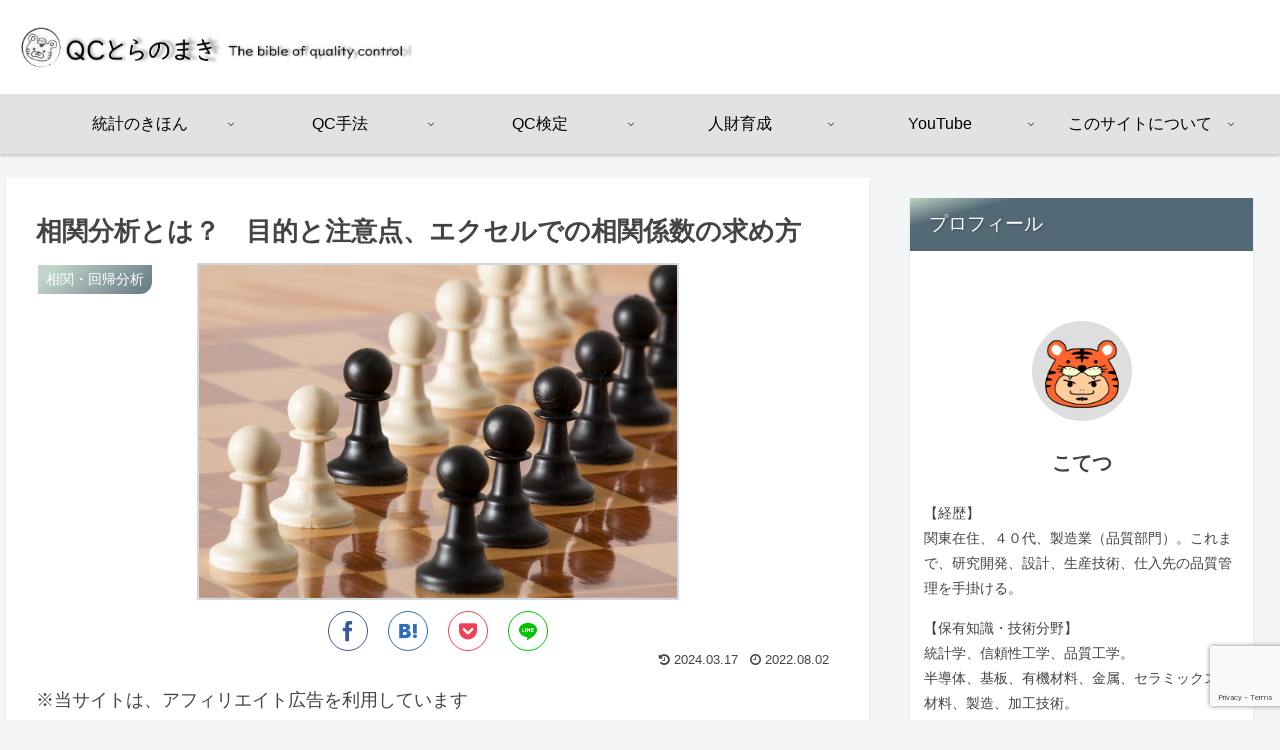

--- FILE ---
content_type: text/html; charset=UTF-8
request_url: https://qctoranomaki.com/sqc/correlation/correlation/
body_size: 53581
content:
<!doctype html>
<html dir="ltr" lang="ja" prefix="og: https://ogp.me/ns#">

<head>
	<script data-ad-client="ca-pub-9616004145655017" async src="https://pagead2.googlesyndication.com/pagead/js/adsbygoogle.js"></script>
<meta charset="utf-8">
<meta http-equiv="X-UA-Compatible" content="IE=edge">
<meta name="viewport" content="width=device-width, initial-scale=1.0, viewport-fit=cover"/>
<meta name="referrer" content="no-referrer-when-downgrade"/>

      
<!-- Global site tag (gtag.js) - Google Analytics -->
<script async src="https://www.googletagmanager.com/gtag/js?id=UA-193122163-1"></script>
<script>
  window.dataLayer = window.dataLayer || [];
  function gtag(){dataLayer.push(arguments);}
  gtag('js', new Date());

  gtag('config', 'UA-193122163-1');
</script>
<!-- /Global site tag (gtag.js) - Google Analytics -->

      
  <!-- Google Search Console -->
<meta name="google-site-verification" content="XaoxyBKWz6823qxRu_Ys_h7h4q1rMeAnjYVBGAJDyS0" />
<!-- /Google Search Console -->
<!-- preconnect dns-prefetch -->
<link rel="preconnect dns-prefetch" href="//www.googletagmanager.com">
<link rel="preconnect dns-prefetch" href="//www.google-analytics.com">
<link rel="preconnect dns-prefetch" href="//ajax.googleapis.com">
<link rel="preconnect dns-prefetch" href="//cdnjs.cloudflare.com">
<link rel="preconnect dns-prefetch" href="//pagead2.googlesyndication.com">
<link rel="preconnect dns-prefetch" href="//googleads.g.doubleclick.net">
<link rel="preconnect dns-prefetch" href="//tpc.googlesyndication.com">
<link rel="preconnect dns-prefetch" href="//ad.doubleclick.net">
<link rel="preconnect dns-prefetch" href="//www.gstatic.com">
<link rel="preconnect dns-prefetch" href="//cse.google.com">
<link rel="preconnect dns-prefetch" href="//fonts.gstatic.com">
<link rel="preconnect dns-prefetch" href="//fonts.googleapis.com">
<link rel="preconnect dns-prefetch" href="//cms.quantserve.com">
<link rel="preconnect dns-prefetch" href="//secure.gravatar.com">
<link rel="preconnect dns-prefetch" href="//cdn.syndication.twimg.com">
<link rel="preconnect dns-prefetch" href="//cdn.jsdelivr.net">
<link rel="preconnect dns-prefetch" href="//images-fe.ssl-images-amazon.com">
<link rel="preconnect dns-prefetch" href="//completion.amazon.com">
<link rel="preconnect dns-prefetch" href="//m.media-amazon.com">
<link rel="preconnect dns-prefetch" href="//i.moshimo.com">
<link rel="preconnect dns-prefetch" href="//aml.valuecommerce.com">
<link rel="preconnect dns-prefetch" href="//dalc.valuecommerce.com">
<link rel="preconnect dns-prefetch" href="//dalb.valuecommerce.com">
<title>相関分析とは？ 目的と注意点、エクセルでの相関係数の求め方 - QCとらのまき</title>

		<!-- All in One SEO 4.8.6 - aioseo.com -->
	<meta name="description" content="相関分析について、意味を何となくの感覚で理解していたり、回帰分析と混同して覚えていたりしませんか。この記事では、相関分析の目的と実践する上での注意点、相関係数と寄与率の定義、エクセルを用いた相関係数の求め方3つについて紹介します。" />
	<meta name="robots" content="max-image-preview:large" />
	<meta name="author" content="こてつ（KOTETSU）"/>
	<link rel="canonical" href="https://qctoranomaki.com/sqc/correlation/correlation/" />
	<meta name="generator" content="All in One SEO (AIOSEO) 4.8.6" />
		<meta property="og:locale" content="ja_JP" />
		<meta property="og:site_name" content="QCとらのまき -" />
		<meta property="og:type" content="article" />
		<meta property="og:title" content="相関分析とは？ 目的と注意点、エクセルでの相関係数の求め方 - QCとらのまき" />
		<meta property="og:description" content="相関分析について、意味を何となくの感覚で理解していたり、回帰分析と混同して覚えていたりしませんか。この記事では、相関分析の目的と実践する上での注意点、相関係数と寄与率の定義、エクセルを用いた相関係数の求め方3つについて紹介します。" />
		<meta property="og:url" content="https://qctoranomaki.com/sqc/correlation/correlation/" />
		<meta property="article:published_time" content="2022-08-02T13:12:29+00:00" />
		<meta property="article:modified_time" content="2024-03-16T23:56:00+00:00" />
		<meta name="twitter:card" content="summary" />
		<meta name="twitter:title" content="相関分析とは？ 目的と注意点、エクセルでの相関係数の求め方" />
		<meta name="twitter:description" content="相関分析について、意味を何となくの感覚で理解していたり、回帰分析と混同して覚えていたりしませんか。この記事では、相関分析の目的と実践する上での注意点、相関係数と寄与率の定義、エクセルを用いた相関係数の求め方3つについて紹介します。" />
		<meta name="twitter:creator" content="@qctoranomaki" />
		<meta name="twitter:image" content="https://qctoranomaki.com/wp-content/uploads/2022/08/pawn-g45b0c255f_1280.jpg" />
		<script type="application/ld+json" class="aioseo-schema">
			{"@context":"https:\/\/schema.org","@graph":[{"@type":"BlogPosting","@id":"https:\/\/qctoranomaki.com\/sqc\/correlation\/correlation\/#blogposting","name":"\u76f8\u95a2\u5206\u6790\u3068\u306f\uff1f \u76ee\u7684\u3068\u6ce8\u610f\u70b9\u3001\u30a8\u30af\u30bb\u30eb\u3067\u306e\u76f8\u95a2\u4fc2\u6570\u306e\u6c42\u3081\u65b9 - QC\u3068\u3089\u306e\u307e\u304d","headline":"\u76f8\u95a2\u5206\u6790\u3068\u306f\uff1f\u3000\u76ee\u7684\u3068\u6ce8\u610f\u70b9\u3001\u30a8\u30af\u30bb\u30eb\u3067\u306e\u76f8\u95a2\u4fc2\u6570\u306e\u6c42\u3081\u65b9","author":{"@id":"https:\/\/qctoranomaki.com\/author\/qctora\/#author"},"publisher":{"@id":"https:\/\/qctoranomaki.com\/#person"},"image":{"@type":"ImageObject","url":"https:\/\/qctoranomaki.com\/wp-content\/uploads\/2022\/08\/pawn-g45b0c255f_1280.jpg","width":1280,"height":894},"datePublished":"2022-08-02T22:12:29+09:00","dateModified":"2024-03-17T08:56:00+09:00","inLanguage":"ja","mainEntityOfPage":{"@id":"https:\/\/qctoranomaki.com\/sqc\/correlation\/correlation\/#webpage"},"isPartOf":{"@id":"https:\/\/qctoranomaki.com\/sqc\/correlation\/correlation\/#webpage"},"articleSection":"\u76f8\u95a2\u30fb\u56de\u5e30\u5206\u6790, \u65e5\u672c\u8a9e"},{"@type":"BreadcrumbList","@id":"https:\/\/qctoranomaki.com\/sqc\/correlation\/correlation\/#breadcrumblist","itemListElement":[{"@type":"ListItem","@id":"https:\/\/qctoranomaki.com#listItem","position":1,"name":"\u30db\u30fc\u30e0","item":"https:\/\/qctoranomaki.com","nextItem":{"@type":"ListItem","@id":"https:\/\/qctoranomaki.com\/category\/sqc\/#listItem","name":"\u7d71\u8a08\u7684\u54c1\u8cea\u7ba1\u7406"}},{"@type":"ListItem","@id":"https:\/\/qctoranomaki.com\/category\/sqc\/#listItem","position":2,"name":"\u7d71\u8a08\u7684\u54c1\u8cea\u7ba1\u7406","item":"https:\/\/qctoranomaki.com\/category\/sqc\/","nextItem":{"@type":"ListItem","@id":"https:\/\/qctoranomaki.com\/category\/sqc\/correlation\/#listItem","name":"\u76f8\u95a2\u30fb\u56de\u5e30\u5206\u6790"},"previousItem":{"@type":"ListItem","@id":"https:\/\/qctoranomaki.com#listItem","name":"\u30db\u30fc\u30e0"}},{"@type":"ListItem","@id":"https:\/\/qctoranomaki.com\/category\/sqc\/correlation\/#listItem","position":3,"name":"\u76f8\u95a2\u30fb\u56de\u5e30\u5206\u6790","item":"https:\/\/qctoranomaki.com\/category\/sqc\/correlation\/","nextItem":{"@type":"ListItem","@id":"https:\/\/qctoranomaki.com\/sqc\/correlation\/correlation\/#listItem","name":"\u76f8\u95a2\u5206\u6790\u3068\u306f\uff1f\u3000\u76ee\u7684\u3068\u6ce8\u610f\u70b9\u3001\u30a8\u30af\u30bb\u30eb\u3067\u306e\u76f8\u95a2\u4fc2\u6570\u306e\u6c42\u3081\u65b9"},"previousItem":{"@type":"ListItem","@id":"https:\/\/qctoranomaki.com\/category\/sqc\/#listItem","name":"\u7d71\u8a08\u7684\u54c1\u8cea\u7ba1\u7406"}},{"@type":"ListItem","@id":"https:\/\/qctoranomaki.com\/sqc\/correlation\/correlation\/#listItem","position":4,"name":"\u76f8\u95a2\u5206\u6790\u3068\u306f\uff1f\u3000\u76ee\u7684\u3068\u6ce8\u610f\u70b9\u3001\u30a8\u30af\u30bb\u30eb\u3067\u306e\u76f8\u95a2\u4fc2\u6570\u306e\u6c42\u3081\u65b9","previousItem":{"@type":"ListItem","@id":"https:\/\/qctoranomaki.com\/category\/sqc\/correlation\/#listItem","name":"\u76f8\u95a2\u30fb\u56de\u5e30\u5206\u6790"}}]},{"@type":"Person","@id":"https:\/\/qctoranomaki.com\/author\/qctora\/#author","url":"https:\/\/qctoranomaki.com\/author\/qctora\/","name":"\u3053\u3066\u3064\uff08KOTETSU\uff09","image":{"@type":"ImageObject","@id":"https:\/\/qctoranomaki.com\/sqc\/correlation\/correlation\/#authorImage","url":"https:\/\/secure.gravatar.com\/avatar\/2239b136e0c83bbdd56d29374d5bd5beb8d6ae6ed5ae83131514e98c19c68b56?s=96&d=mm&r=g","width":96,"height":96,"caption":"\u3053\u3066\u3064\uff08KOTETSU\uff09"},"sameAs":["@qctoranomaki"]},{"@type":"WebPage","@id":"https:\/\/qctoranomaki.com\/sqc\/correlation\/correlation\/#webpage","url":"https:\/\/qctoranomaki.com\/sqc\/correlation\/correlation\/","name":"\u76f8\u95a2\u5206\u6790\u3068\u306f\uff1f \u76ee\u7684\u3068\u6ce8\u610f\u70b9\u3001\u30a8\u30af\u30bb\u30eb\u3067\u306e\u76f8\u95a2\u4fc2\u6570\u306e\u6c42\u3081\u65b9 - QC\u3068\u3089\u306e\u307e\u304d","description":"\u76f8\u95a2\u5206\u6790\u306b\u3064\u3044\u3066\u3001\u610f\u5473\u3092\u4f55\u3068\u306a\u304f\u306e\u611f\u899a\u3067\u7406\u89e3\u3057\u3066\u3044\u305f\u308a\u3001\u56de\u5e30\u5206\u6790\u3068\u6df7\u540c\u3057\u3066\u899a\u3048\u3066\u3044\u305f\u308a\u3057\u307e\u305b\u3093\u304b\u3002\u3053\u306e\u8a18\u4e8b\u3067\u306f\u3001\u76f8\u95a2\u5206\u6790\u306e\u76ee\u7684\u3068\u5b9f\u8df5\u3059\u308b\u4e0a\u3067\u306e\u6ce8\u610f\u70b9\u3001\u76f8\u95a2\u4fc2\u6570\u3068\u5bc4\u4e0e\u7387\u306e\u5b9a\u7fa9\u3001\u30a8\u30af\u30bb\u30eb\u3092\u7528\u3044\u305f\u76f8\u95a2\u4fc2\u6570\u306e\u6c42\u3081\u65b93\u3064\u306b\u3064\u3044\u3066\u7d39\u4ecb\u3057\u307e\u3059\u3002","inLanguage":"ja","isPartOf":{"@id":"https:\/\/qctoranomaki.com\/#website"},"breadcrumb":{"@id":"https:\/\/qctoranomaki.com\/sqc\/correlation\/correlation\/#breadcrumblist"},"author":{"@id":"https:\/\/qctoranomaki.com\/author\/qctora\/#author"},"creator":{"@id":"https:\/\/qctoranomaki.com\/author\/qctora\/#author"},"image":{"@type":"ImageObject","url":"https:\/\/qctoranomaki.com\/wp-content\/uploads\/2022\/08\/pawn-g45b0c255f_1280.jpg","@id":"https:\/\/qctoranomaki.com\/sqc\/correlation\/correlation\/#mainImage","width":1280,"height":894},"primaryImageOfPage":{"@id":"https:\/\/qctoranomaki.com\/sqc\/correlation\/correlation\/#mainImage"},"datePublished":"2022-08-02T22:12:29+09:00","dateModified":"2024-03-17T08:56:00+09:00"},{"@type":"WebSite","@id":"https:\/\/qctoranomaki.com\/#website","url":"https:\/\/qctoranomaki.com\/","name":"QC\u3068\u3089\u306e\u307e\u304d","inLanguage":"ja","publisher":{"@id":"https:\/\/qctoranomaki.com\/#person"}}]}
		</script>
		<!-- All in One SEO -->


<script>
MathJax = {
  tex: {
    inlineMath: [['$','$'],['\\(','\\)']], 
    processEscapes: true
  },
  options: {
    ignoreHtmlClass: 'tex2jax_ignore|editor-rich-text'
  }
};

</script>

<!-- OGP -->
<meta property="og:type" content="article">
<meta property="og:description" content="相関分析について、意味を何となくの感覚で理解していたり、回帰分析と混同して覚えていたりしませんか。この記事では、相関分析の目的と実践する上での注意点、相関係数と寄与率の定義、エクセルを用いた相関係数の求め方3つについて紹介します。">
<meta property="og:title" content="相関分析とは？　目的と注意点、エクセルでの相関係数の求め方">
<meta property="og:url" content="https://qctoranomaki.com/sqc/correlation/correlation/">
<meta property="og:image" content="https://qctoranomaki.com/wp-content/uploads/2022/08/pawn-g45b0c255f_1280.jpg">
<meta property="og:site_name" content="QCとらのまき">
<meta property="og:locale" content="ja_JP">
<meta property="article:published_time" content="2022-08-02T22:12:29+09:00" />
<meta property="article:modified_time" content="2024-03-17T08:56:00+09:00" />
<meta property="article:section" content="相関・回帰分析">
<!-- /OGP -->

<!-- Twitter Card -->
<meta name="twitter:card" content="summary_large_image">
<meta property="twitter:description" content="相関分析について、意味を何となくの感覚で理解していたり、回帰分析と混同して覚えていたりしませんか。この記事では、相関分析の目的と実践する上での注意点、相関係数と寄与率の定義、エクセルを用いた相関係数の求め方3つについて紹介します。">
<meta property="twitter:title" content="相関分析とは？　目的と注意点、エクセルでの相関係数の求め方">
<meta property="twitter:url" content="https://qctoranomaki.com/sqc/correlation/correlation/">
<meta name="twitter:image" content="https://qctoranomaki.com/wp-content/uploads/2022/08/pawn-g45b0c255f_1280.jpg">
<meta name="twitter:domain" content="qctoranomaki.com">
<!-- /Twitter Card -->
<link rel='dns-prefetch' href='//ajax.googleapis.com' />
<link rel='dns-prefetch' href='//cdnjs.cloudflare.com' />
<link rel='dns-prefetch' href='//cdn.jsdelivr.net' />
<link rel='dns-prefetch' href='//www.google.com' />
<link rel="alternate" type="application/rss+xml" title="QCとらのまき &raquo; フィード" href="https://qctoranomaki.com/feed/" />
<link rel="alternate" type="application/rss+xml" title="QCとらのまき &raquo; コメントフィード" href="https://qctoranomaki.com/comments/feed/" />
<script id="wpp-js" src="https://qctoranomaki.com/wp-content/plugins/wordpress-popular-posts/assets/js/wpp.min.js?ver=7.3.3" data-sampling="1" data-sampling-rate="100" data-api-url="https://qctoranomaki.com/wp-json/wordpress-popular-posts" data-post-id="3713" data-token="879480eff7" data-lang="ja" data-debug="0"></script>
<link rel="alternate" type="application/rss+xml" title="QCとらのまき &raquo; 相関分析とは？　目的と注意点、エクセルでの相関係数の求め方 のコメントのフィード" href="https://qctoranomaki.com/sqc/correlation/correlation/feed/" />
		<!-- This site uses the Google Analytics by MonsterInsights plugin v9.7.0 - Using Analytics tracking - https://www.monsterinsights.com/ -->
		<!-- Note: MonsterInsights is not currently configured on this site. The site owner needs to authenticate with Google Analytics in the MonsterInsights settings panel. -->
					<!-- No tracking code set -->
				<!-- / Google Analytics by MonsterInsights -->
		<!-- qctoranomaki.com is managing ads with Advanced Ads 2.0.10 – https://wpadvancedads.com/ --><script id="qctor-ready">
			window.advanced_ads_ready=function(e,a){a=a||"complete";var d=function(e){return"interactive"===a?"loading"!==e:"complete"===e};d(document.readyState)?e():document.addEventListener("readystatechange",(function(a){d(a.target.readyState)&&e()}),{once:"interactive"===a})},window.advanced_ads_ready_queue=window.advanced_ads_ready_queue||[];		</script>
		<style id='wp-img-auto-sizes-contain-inline-css'>
img:is([sizes=auto i],[sizes^="auto," i]){contain-intrinsic-size:3000px 1500px}
/*# sourceURL=wp-img-auto-sizes-contain-inline-css */
</style>
<link rel='stylesheet' id='cocoon-style-css' href='https://qctoranomaki.com/wp-content/themes/cocoon/style.css?ver=6.9&#038;fver=20210307103250' media='all' />
<link rel='stylesheet' id='cocoon-keyframes-css' href='https://qctoranomaki.com/wp-content/themes/cocoon/keyframes.css?ver=6.9&#038;fver=20210307103250' media='all' />
<link rel='stylesheet' id='font-awesome-style-css' href='https://qctoranomaki.com/wp-content/themes/cocoon/webfonts/fontawesome/css/font-awesome.min.css?ver=6.9&#038;fver=20210307103250' media='all' />
<link rel='stylesheet' id='icomoon-style-css' href='https://qctoranomaki.com/wp-content/themes/cocoon/webfonts/icomoon/style.css?ver=6.9&#038;fver=20210307103250' media='all' />
<link rel='stylesheet' id='baguettebox-style-css' href='https://qctoranomaki.com/wp-content/themes/cocoon/plugins/baguettebox/dist/baguetteBox.min.css?ver=6.9&#038;fver=20210307103250' media='all' />
<link rel='stylesheet' id='cocoon-skin-style-css' href='https://qctoranomaki.com/wp-content/themes/cocoon/skins/skin-tecurio-moon/style.css?ver=6.9&#038;fver=20210307103250' media='all' />
<style id='cocoon-skin-style-inline-css'>
.header{background-image:url(https://qctoranomaki.com/wp-content/uploads/2022/01/bc86f566178f7a6bf302d46273c979c8.jpg)}#header-container,#header-container .navi,#navi .navi-in>.menu-header .sub-menu{background-color:#fff}.header,.header .site-name-text,#navi .navi-in a,#navi .navi-in a:hover{color:#fff}.header,.header .site-name-text,#navi .navi-in a,#navi .navi-in a:hover{color:#000}.header{background-color:#fff}.header,.header .site-name-text{color:#000}#header-container .navi,#navi .navi-in>.menu-header .sub-menu{background-color:#e2e2e2}#navi .navi-in a,#navi .navi-in a:hover{color:#fff}#navi .navi-in a,#navi .navi-in a:hover{color:#000}#navi .navi-in a:hover{background-color:rgba(255,255,255,.2)}#navi .navi-in>ul>li{width:200px}#navi .navi-in>ul .sub-menu{min-width:200px}#navi .navi-in>ul .sub-menu ul{left:200px}.appeal{background-image:url(https://qctoranomaki.com/wp-content/uploads/2023/08/sunrise-1765027_1280.jpg)}.appeal .appeal-in{min-height:200px}.appeal-content .appeal-button{background-color:#d93}.main{width:860px}.main{padding:20px 29px}.sidebar{width:376px}.wrap{width:1256px}@media screen and (max-width:1280px){.wrap{width:auto}.main,.sidebar,.sidebar-left .main,.sidebar-left .sidebar{margin:0 .5%}.main{width:67.4%}.sidebar{padding:1.5%;width:30%}.entry-card-thumb{width:38%}.entry-card-content{margin-left:40%}}body::after{content:url(https://qctoranomaki.com/wp-content/themes/cocoon/lib/analytics/access.php?post_id=3713&post_type=post);visibility:hidden;position:absolute;bottom:0;right:0;width:1px;height:1px;overflow:hidden;display:inline!important}.logo-header img{height:100px;width:auto}.logo-header img{width:400px;height:auto}.toc-checkbox{display:none}.toc-content{visibility:hidden;height:0;opacity:.2;transition:all .5s ease-out}.toc-checkbox:checked~.toc-content{visibility:visible;padding-top:.6em;height:100%;opacity:1}.toc-title::after{content:'[Expand]';margin-left:.5em;cursor:pointer;font-size:.8em}.toc-title:hover::after{text-decoration:underline}.toc-checkbox:checked+.toc-title::after{content:'[Close]'}.eye-catch-wrap{justify-content:center}#respond{display:none}#footer{background:#fff}#footer,#footer a,.footer-title{color:#000}.entry-content>*,.demo .entry-content p{line-height:1.8}.article p,.demo .entry-content p,.article dl,.article ul,.article ol,.article blockquote,.article pre,.article table,.article .author-box,.article .blogcard-wrap,.article .login-user-only,.article .information-box,.article .question-box,.article .alert-box,.article .information,.article .question,.article .alert,.article .memo-box,.article .comment-box,.article .common-icon-box,.article .blank-box,.article .button-block,.article .micro-bottom,.article .caption-box,.article .tab-caption-box,.article .label-box,.article .toggle-wrap,.article .wp-block-image,.booklink-box,.article .kaerebalink-box,.article .tomarebalink-box,.article .product-item-box,.article .speech-wrap,.article .toc,.article .column-wrap,.article .new-entry-cards,.article .popular-entry-cards,.article .navi-entry-cards,.article .box-menus,.article .ranking-item,.article .wp-block-categories,.article .wp-block-archives,.article .wp-block-archives-dropdown,.article .wp-block-calendar,.article .rss-entry-cards,.article .ad-area,.article .wp-block-gallery,.article .wp-block-audio,.article .wp-block-cover,.article .wp-block-file,.article .wp-block-media-text,.article .wp-block-video,.article .wp-block-buttons,.article .wp-block-columns,.article .wp-block-separator,.article .components-placeholder,.article .wp-block-search,.article .wp-block-social-links,.article .timeline-box,.article .blogcard-type,.article .btn-wrap,.article .btn-wrap a,.article .block-box,.article .wp-block-embed,.article .wp-block-group,.article .wp-block-table,.article .scrollable-table,.article .wp-block-separator,[data-type="core/freeform"]{margin-bottom:1.8em}.article h2,.article h3,.article h4,.article h5,.article h6{margin-bottom:18px}@media screen and (max-width:480px){.page-body,.menu-content{font-size:16px}.article h2,.article h3,.article h4,.article h5,.article h6{margin-bottom:16px}}@media screen and (max-width:781px){.wp-block-column{margin-bottom:1.8em}}@media screen and (max-width:599px){.column-wrap>div{margin-bottom:1.8em}}.article h2,.article h3,.article h4,.article h5,.article h6{margin-top:2.4em}.article .micro-top{margin-bottom:.36em}.article .micro-bottom{margin-top:-1.62em}.article .micro-balloon{margin-bottom:.9em}.article .micro-bottom.micro-balloon{margin-top:-1.26em}.blank-box.bb-key-color{border-color:#19448e}.iic-key-color li::before{color:#19448e}.blank-box.bb-tab.bb-key-color::before{background-color:#19448e}.tb-key-color .toggle-button{border:1px solid #19448e;background:#19448e;color:#fff}.tb-key-color .toggle-button::before{color:#ccc}.tb-key-color .toggle-checkbox:checked~.toggle-content{border-color:#19448e}.cb-key-color.caption-box{border-color:#19448e}.cb-key-color .caption-box-label{background-color:#19448e;color:#fff}.tcb-key-color .tab-caption-box-label{background-color:#19448e;color:#fff}.tcb-key-color .tab-caption-box-content{border-color:#19448e}.lb-key-color .label-box-content{border-color:#19448e}.mc-key-color{background-color:#19448e;color:#fff;border:0}.mc-key-color.micro-bottom::after{border-bottom-color:#19448e;border-top-color:transparent}.mc-key-color::before{border-top-color:transparent;border-bottom-color:transparent}.mc-key-color::after{border-top-color:#19448e}.btn-key-color,.btn-wrap.btn-wrap-key-color>a{background-color:#19448e}.has-text-color.has-key-color-color{color:#19448e}.has-background.has-key-color-background-color{background-color:#19448e}.article.page-body,body#tinymce.wp-editor{background-color:#fff}.article.page-body,.editor-post-title__block .editor-post-title__input,body#tinymce.wp-editor{color:#333}.body .has-key-color-background-color{background-color:#19448e}.body .has-key-color-color{color:#19448e}.body .has-key-color-border-color{border-color:#19448e}.btn-wrap.has-key-color-background-color>a{background-color:#19448e}.btn-wrap.has-key-color-color>a{color:#19448e}.btn-wrap.has-key-color-border-color>a{border-color:#19448e}.bb-tab.has-key-color-border-color .bb-label{background-color:#19448e}.toggle-wrap.has-key-color-border-color .toggle-button{background-color:#19448e}.toggle-wrap.has-key-color-border-color .toggle-button,.toggle-wrap.has-key-color-border-color .toggle-content{border-color:#19448e}.iconlist-box.has-key-color-icon-color li::before{color:#19448e}.micro-balloon.has-key-color-background-color{background-color:#19448e;border-color:transparent}.micro-balloon.has-key-color-background-color.micro-bottom::after{border-bottom-color:#19448e;border-top-color:transparent}.micro-balloon.has-key-color-background-color::before{border-top-color:transparent;border-bottom-color:transparent}.micro-balloon.has-key-color-background-color::after{border-top-color:#19448e}.micro-balloon.has-border-color.has-key-color-border-color{border-color:#19448e}.micro-balloon.micro-top.has-key-color-border-color::before{border-top-color:#19448e}.micro-balloon.micro-bottom.has-key-color-border-color::before{border-bottom-color:#19448e}.caption-box.has-key-color-border-color .box-label{background-color:#19448e}.tab-caption-box.has-key-color-border-color .box-label{background-color:#19448e}.tab-caption-box.has-key-color-border-color .box-content{border-color:#19448e}.tab-caption-box.has-key-color-background-color .box-content{background-color:#19448e}.label-box.has-key-color-border-color .box-content{border-color:#19448e}.label-box.has-key-color-background-color .box-content{background-color:#19448e}.sbp-l .speech-balloon.has-key-color-border-color::before{border-right-color:#19448e}.sbp-r .speech-balloon.has-key-color-border-color::before{border-left-color:#19448e}.sbp-l .speech-balloon.has-key-color-background-color::after{border-right-color:#19448e}.sbp-r .speech-balloon.has-key-color-background-color::after{border-left-color:#19448e}.sbs-line.sbp-r .speech-balloon.has-key-color-background-color{background-color:#19448e}.sbs-line.sbp-r .speech-balloon.has-key-color-border-color{border-color:#19448e}.speech-wrap.sbs-think .speech-balloon.has-key-color-border-color::before,.speech-wrap.sbs-think .speech-balloon.has-key-color-border-color::after{border-color:#19448e}.sbs-think .speech-balloon.has-key-color-background-color::before,.sbs-think .speech-balloon.has-key-color-background-color::after{background-color:#19448e}.timeline-box.has-key-color-point-color .timeline-item::before{background-color:#19448e}.body .has-red-background-color{background-color:#e60033}.body .has-red-color{color:#e60033}.body .has-red-border-color{border-color:#e60033}.btn-wrap.has-red-background-color>a{background-color:#e60033}.btn-wrap.has-red-color>a{color:#e60033}.btn-wrap.has-red-border-color>a{border-color:#e60033}.bb-tab.has-red-border-color .bb-label{background-color:#e60033}.toggle-wrap.has-red-border-color .toggle-button{background-color:#e60033}.toggle-wrap.has-red-border-color .toggle-button,.toggle-wrap.has-red-border-color .toggle-content{border-color:#e60033}.iconlist-box.has-red-icon-color li::before{color:#e60033}.micro-balloon.has-red-background-color{background-color:#e60033;border-color:transparent}.micro-balloon.has-red-background-color.micro-bottom::after{border-bottom-color:#e60033;border-top-color:transparent}.micro-balloon.has-red-background-color::before{border-top-color:transparent;border-bottom-color:transparent}.micro-balloon.has-red-background-color::after{border-top-color:#e60033}.micro-balloon.has-border-color.has-red-border-color{border-color:#e60033}.micro-balloon.micro-top.has-red-border-color::before{border-top-color:#e60033}.micro-balloon.micro-bottom.has-red-border-color::before{border-bottom-color:#e60033}.caption-box.has-red-border-color .box-label{background-color:#e60033}.tab-caption-box.has-red-border-color .box-label{background-color:#e60033}.tab-caption-box.has-red-border-color .box-content{border-color:#e60033}.tab-caption-box.has-red-background-color .box-content{background-color:#e60033}.label-box.has-red-border-color .box-content{border-color:#e60033}.label-box.has-red-background-color .box-content{background-color:#e60033}.sbp-l .speech-balloon.has-red-border-color::before{border-right-color:#e60033}.sbp-r .speech-balloon.has-red-border-color::before{border-left-color:#e60033}.sbp-l .speech-balloon.has-red-background-color::after{border-right-color:#e60033}.sbp-r .speech-balloon.has-red-background-color::after{border-left-color:#e60033}.sbs-line.sbp-r .speech-balloon.has-red-background-color{background-color:#e60033}.sbs-line.sbp-r .speech-balloon.has-red-border-color{border-color:#e60033}.speech-wrap.sbs-think .speech-balloon.has-red-border-color::before,.speech-wrap.sbs-think .speech-balloon.has-red-border-color::after{border-color:#e60033}.sbs-think .speech-balloon.has-red-background-color::before,.sbs-think .speech-balloon.has-red-background-color::after{background-color:#e60033}.timeline-box.has-red-point-color .timeline-item::before{background-color:#e60033}.body .has-pink-background-color{background-color:#e95295}.body .has-pink-color{color:#e95295}.body .has-pink-border-color{border-color:#e95295}.btn-wrap.has-pink-background-color>a{background-color:#e95295}.btn-wrap.has-pink-color>a{color:#e95295}.btn-wrap.has-pink-border-color>a{border-color:#e95295}.bb-tab.has-pink-border-color .bb-label{background-color:#e95295}.toggle-wrap.has-pink-border-color .toggle-button{background-color:#e95295}.toggle-wrap.has-pink-border-color .toggle-button,.toggle-wrap.has-pink-border-color .toggle-content{border-color:#e95295}.iconlist-box.has-pink-icon-color li::before{color:#e95295}.micro-balloon.has-pink-background-color{background-color:#e95295;border-color:transparent}.micro-balloon.has-pink-background-color.micro-bottom::after{border-bottom-color:#e95295;border-top-color:transparent}.micro-balloon.has-pink-background-color::before{border-top-color:transparent;border-bottom-color:transparent}.micro-balloon.has-pink-background-color::after{border-top-color:#e95295}.micro-balloon.has-border-color.has-pink-border-color{border-color:#e95295}.micro-balloon.micro-top.has-pink-border-color::before{border-top-color:#e95295}.micro-balloon.micro-bottom.has-pink-border-color::before{border-bottom-color:#e95295}.caption-box.has-pink-border-color .box-label{background-color:#e95295}.tab-caption-box.has-pink-border-color .box-label{background-color:#e95295}.tab-caption-box.has-pink-border-color .box-content{border-color:#e95295}.tab-caption-box.has-pink-background-color .box-content{background-color:#e95295}.label-box.has-pink-border-color .box-content{border-color:#e95295}.label-box.has-pink-background-color .box-content{background-color:#e95295}.sbp-l .speech-balloon.has-pink-border-color::before{border-right-color:#e95295}.sbp-r .speech-balloon.has-pink-border-color::before{border-left-color:#e95295}.sbp-l .speech-balloon.has-pink-background-color::after{border-right-color:#e95295}.sbp-r .speech-balloon.has-pink-background-color::after{border-left-color:#e95295}.sbs-line.sbp-r .speech-balloon.has-pink-background-color{background-color:#e95295}.sbs-line.sbp-r .speech-balloon.has-pink-border-color{border-color:#e95295}.speech-wrap.sbs-think .speech-balloon.has-pink-border-color::before,.speech-wrap.sbs-think .speech-balloon.has-pink-border-color::after{border-color:#e95295}.sbs-think .speech-balloon.has-pink-background-color::before,.sbs-think .speech-balloon.has-pink-background-color::after{background-color:#e95295}.timeline-box.has-pink-point-color .timeline-item::before{background-color:#e95295}.body .has-purple-background-color{background-color:#884898}.body .has-purple-color{color:#884898}.body .has-purple-border-color{border-color:#884898}.btn-wrap.has-purple-background-color>a{background-color:#884898}.btn-wrap.has-purple-color>a{color:#884898}.btn-wrap.has-purple-border-color>a{border-color:#884898}.bb-tab.has-purple-border-color .bb-label{background-color:#884898}.toggle-wrap.has-purple-border-color .toggle-button{background-color:#884898}.toggle-wrap.has-purple-border-color .toggle-button,.toggle-wrap.has-purple-border-color .toggle-content{border-color:#884898}.iconlist-box.has-purple-icon-color li::before{color:#884898}.micro-balloon.has-purple-background-color{background-color:#884898;border-color:transparent}.micro-balloon.has-purple-background-color.micro-bottom::after{border-bottom-color:#884898;border-top-color:transparent}.micro-balloon.has-purple-background-color::before{border-top-color:transparent;border-bottom-color:transparent}.micro-balloon.has-purple-background-color::after{border-top-color:#884898}.micro-balloon.has-border-color.has-purple-border-color{border-color:#884898}.micro-balloon.micro-top.has-purple-border-color::before{border-top-color:#884898}.micro-balloon.micro-bottom.has-purple-border-color::before{border-bottom-color:#884898}.caption-box.has-purple-border-color .box-label{background-color:#884898}.tab-caption-box.has-purple-border-color .box-label{background-color:#884898}.tab-caption-box.has-purple-border-color .box-content{border-color:#884898}.tab-caption-box.has-purple-background-color .box-content{background-color:#884898}.label-box.has-purple-border-color .box-content{border-color:#884898}.label-box.has-purple-background-color .box-content{background-color:#884898}.sbp-l .speech-balloon.has-purple-border-color::before{border-right-color:#884898}.sbp-r .speech-balloon.has-purple-border-color::before{border-left-color:#884898}.sbp-l .speech-balloon.has-purple-background-color::after{border-right-color:#884898}.sbp-r .speech-balloon.has-purple-background-color::after{border-left-color:#884898}.sbs-line.sbp-r .speech-balloon.has-purple-background-color{background-color:#884898}.sbs-line.sbp-r .speech-balloon.has-purple-border-color{border-color:#884898}.speech-wrap.sbs-think .speech-balloon.has-purple-border-color::before,.speech-wrap.sbs-think .speech-balloon.has-purple-border-color::after{border-color:#884898}.sbs-think .speech-balloon.has-purple-background-color::before,.sbs-think .speech-balloon.has-purple-background-color::after{background-color:#884898}.timeline-box.has-purple-point-color .timeline-item::before{background-color:#884898}.body .has-deep-background-color{background-color:#55295b}.body .has-deep-color{color:#55295b}.body .has-deep-border-color{border-color:#55295b}.btn-wrap.has-deep-background-color>a{background-color:#55295b}.btn-wrap.has-deep-color>a{color:#55295b}.btn-wrap.has-deep-border-color>a{border-color:#55295b}.bb-tab.has-deep-border-color .bb-label{background-color:#55295b}.toggle-wrap.has-deep-border-color .toggle-button{background-color:#55295b}.toggle-wrap.has-deep-border-color .toggle-button,.toggle-wrap.has-deep-border-color .toggle-content{border-color:#55295b}.iconlist-box.has-deep-icon-color li::before{color:#55295b}.micro-balloon.has-deep-background-color{background-color:#55295b;border-color:transparent}.micro-balloon.has-deep-background-color.micro-bottom::after{border-bottom-color:#55295b;border-top-color:transparent}.micro-balloon.has-deep-background-color::before{border-top-color:transparent;border-bottom-color:transparent}.micro-balloon.has-deep-background-color::after{border-top-color:#55295b}.micro-balloon.has-border-color.has-deep-border-color{border-color:#55295b}.micro-balloon.micro-top.has-deep-border-color::before{border-top-color:#55295b}.micro-balloon.micro-bottom.has-deep-border-color::before{border-bottom-color:#55295b}.caption-box.has-deep-border-color .box-label{background-color:#55295b}.tab-caption-box.has-deep-border-color .box-label{background-color:#55295b}.tab-caption-box.has-deep-border-color .box-content{border-color:#55295b}.tab-caption-box.has-deep-background-color .box-content{background-color:#55295b}.label-box.has-deep-border-color .box-content{border-color:#55295b}.label-box.has-deep-background-color .box-content{background-color:#55295b}.sbp-l .speech-balloon.has-deep-border-color::before{border-right-color:#55295b}.sbp-r .speech-balloon.has-deep-border-color::before{border-left-color:#55295b}.sbp-l .speech-balloon.has-deep-background-color::after{border-right-color:#55295b}.sbp-r .speech-balloon.has-deep-background-color::after{border-left-color:#55295b}.sbs-line.sbp-r .speech-balloon.has-deep-background-color{background-color:#55295b}.sbs-line.sbp-r .speech-balloon.has-deep-border-color{border-color:#55295b}.speech-wrap.sbs-think .speech-balloon.has-deep-border-color::before,.speech-wrap.sbs-think .speech-balloon.has-deep-border-color::after{border-color:#55295b}.sbs-think .speech-balloon.has-deep-background-color::before,.sbs-think .speech-balloon.has-deep-background-color::after{background-color:#55295b}.timeline-box.has-deep-point-color .timeline-item::before{background-color:#55295b}.body .has-indigo-background-color{background-color:#1e50a2}.body .has-indigo-color{color:#1e50a2}.body .has-indigo-border-color{border-color:#1e50a2}.btn-wrap.has-indigo-background-color>a{background-color:#1e50a2}.btn-wrap.has-indigo-color>a{color:#1e50a2}.btn-wrap.has-indigo-border-color>a{border-color:#1e50a2}.bb-tab.has-indigo-border-color .bb-label{background-color:#1e50a2}.toggle-wrap.has-indigo-border-color .toggle-button{background-color:#1e50a2}.toggle-wrap.has-indigo-border-color .toggle-button,.toggle-wrap.has-indigo-border-color .toggle-content{border-color:#1e50a2}.iconlist-box.has-indigo-icon-color li::before{color:#1e50a2}.micro-balloon.has-indigo-background-color{background-color:#1e50a2;border-color:transparent}.micro-balloon.has-indigo-background-color.micro-bottom::after{border-bottom-color:#1e50a2;border-top-color:transparent}.micro-balloon.has-indigo-background-color::before{border-top-color:transparent;border-bottom-color:transparent}.micro-balloon.has-indigo-background-color::after{border-top-color:#1e50a2}.micro-balloon.has-border-color.has-indigo-border-color{border-color:#1e50a2}.micro-balloon.micro-top.has-indigo-border-color::before{border-top-color:#1e50a2}.micro-balloon.micro-bottom.has-indigo-border-color::before{border-bottom-color:#1e50a2}.caption-box.has-indigo-border-color .box-label{background-color:#1e50a2}.tab-caption-box.has-indigo-border-color .box-label{background-color:#1e50a2}.tab-caption-box.has-indigo-border-color .box-content{border-color:#1e50a2}.tab-caption-box.has-indigo-background-color .box-content{background-color:#1e50a2}.label-box.has-indigo-border-color .box-content{border-color:#1e50a2}.label-box.has-indigo-background-color .box-content{background-color:#1e50a2}.sbp-l .speech-balloon.has-indigo-border-color::before{border-right-color:#1e50a2}.sbp-r .speech-balloon.has-indigo-border-color::before{border-left-color:#1e50a2}.sbp-l .speech-balloon.has-indigo-background-color::after{border-right-color:#1e50a2}.sbp-r .speech-balloon.has-indigo-background-color::after{border-left-color:#1e50a2}.sbs-line.sbp-r .speech-balloon.has-indigo-background-color{background-color:#1e50a2}.sbs-line.sbp-r .speech-balloon.has-indigo-border-color{border-color:#1e50a2}.speech-wrap.sbs-think .speech-balloon.has-indigo-border-color::before,.speech-wrap.sbs-think .speech-balloon.has-indigo-border-color::after{border-color:#1e50a2}.sbs-think .speech-balloon.has-indigo-background-color::before,.sbs-think .speech-balloon.has-indigo-background-color::after{background-color:#1e50a2}.timeline-box.has-indigo-point-color .timeline-item::before{background-color:#1e50a2}.body .has-blue-background-color{background-color:#0095d9}.body .has-blue-color{color:#0095d9}.body .has-blue-border-color{border-color:#0095d9}.btn-wrap.has-blue-background-color>a{background-color:#0095d9}.btn-wrap.has-blue-color>a{color:#0095d9}.btn-wrap.has-blue-border-color>a{border-color:#0095d9}.bb-tab.has-blue-border-color .bb-label{background-color:#0095d9}.toggle-wrap.has-blue-border-color .toggle-button{background-color:#0095d9}.toggle-wrap.has-blue-border-color .toggle-button,.toggle-wrap.has-blue-border-color .toggle-content{border-color:#0095d9}.iconlist-box.has-blue-icon-color li::before{color:#0095d9}.micro-balloon.has-blue-background-color{background-color:#0095d9;border-color:transparent}.micro-balloon.has-blue-background-color.micro-bottom::after{border-bottom-color:#0095d9;border-top-color:transparent}.micro-balloon.has-blue-background-color::before{border-top-color:transparent;border-bottom-color:transparent}.micro-balloon.has-blue-background-color::after{border-top-color:#0095d9}.micro-balloon.has-border-color.has-blue-border-color{border-color:#0095d9}.micro-balloon.micro-top.has-blue-border-color::before{border-top-color:#0095d9}.micro-balloon.micro-bottom.has-blue-border-color::before{border-bottom-color:#0095d9}.caption-box.has-blue-border-color .box-label{background-color:#0095d9}.tab-caption-box.has-blue-border-color .box-label{background-color:#0095d9}.tab-caption-box.has-blue-border-color .box-content{border-color:#0095d9}.tab-caption-box.has-blue-background-color .box-content{background-color:#0095d9}.label-box.has-blue-border-color .box-content{border-color:#0095d9}.label-box.has-blue-background-color .box-content{background-color:#0095d9}.sbp-l .speech-balloon.has-blue-border-color::before{border-right-color:#0095d9}.sbp-r .speech-balloon.has-blue-border-color::before{border-left-color:#0095d9}.sbp-l .speech-balloon.has-blue-background-color::after{border-right-color:#0095d9}.sbp-r .speech-balloon.has-blue-background-color::after{border-left-color:#0095d9}.sbs-line.sbp-r .speech-balloon.has-blue-background-color{background-color:#0095d9}.sbs-line.sbp-r .speech-balloon.has-blue-border-color{border-color:#0095d9}.speech-wrap.sbs-think .speech-balloon.has-blue-border-color::before,.speech-wrap.sbs-think .speech-balloon.has-blue-border-color::after{border-color:#0095d9}.sbs-think .speech-balloon.has-blue-background-color::before,.sbs-think .speech-balloon.has-blue-background-color::after{background-color:#0095d9}.timeline-box.has-blue-point-color .timeline-item::before{background-color:#0095d9}.body .has-light-blue-background-color{background-color:#2ca9e1}.body .has-light-blue-color{color:#2ca9e1}.body .has-light-blue-border-color{border-color:#2ca9e1}.btn-wrap.has-light-blue-background-color>a{background-color:#2ca9e1}.btn-wrap.has-light-blue-color>a{color:#2ca9e1}.btn-wrap.has-light-blue-border-color>a{border-color:#2ca9e1}.bb-tab.has-light-blue-border-color .bb-label{background-color:#2ca9e1}.toggle-wrap.has-light-blue-border-color .toggle-button{background-color:#2ca9e1}.toggle-wrap.has-light-blue-border-color .toggle-button,.toggle-wrap.has-light-blue-border-color .toggle-content{border-color:#2ca9e1}.iconlist-box.has-light-blue-icon-color li::before{color:#2ca9e1}.micro-balloon.has-light-blue-background-color{background-color:#2ca9e1;border-color:transparent}.micro-balloon.has-light-blue-background-color.micro-bottom::after{border-bottom-color:#2ca9e1;border-top-color:transparent}.micro-balloon.has-light-blue-background-color::before{border-top-color:transparent;border-bottom-color:transparent}.micro-balloon.has-light-blue-background-color::after{border-top-color:#2ca9e1}.micro-balloon.has-border-color.has-light-blue-border-color{border-color:#2ca9e1}.micro-balloon.micro-top.has-light-blue-border-color::before{border-top-color:#2ca9e1}.micro-balloon.micro-bottom.has-light-blue-border-color::before{border-bottom-color:#2ca9e1}.caption-box.has-light-blue-border-color .box-label{background-color:#2ca9e1}.tab-caption-box.has-light-blue-border-color .box-label{background-color:#2ca9e1}.tab-caption-box.has-light-blue-border-color .box-content{border-color:#2ca9e1}.tab-caption-box.has-light-blue-background-color .box-content{background-color:#2ca9e1}.label-box.has-light-blue-border-color .box-content{border-color:#2ca9e1}.label-box.has-light-blue-background-color .box-content{background-color:#2ca9e1}.sbp-l .speech-balloon.has-light-blue-border-color::before{border-right-color:#2ca9e1}.sbp-r .speech-balloon.has-light-blue-border-color::before{border-left-color:#2ca9e1}.sbp-l .speech-balloon.has-light-blue-background-color::after{border-right-color:#2ca9e1}.sbp-r .speech-balloon.has-light-blue-background-color::after{border-left-color:#2ca9e1}.sbs-line.sbp-r .speech-balloon.has-light-blue-background-color{background-color:#2ca9e1}.sbs-line.sbp-r .speech-balloon.has-light-blue-border-color{border-color:#2ca9e1}.speech-wrap.sbs-think .speech-balloon.has-light-blue-border-color::before,.speech-wrap.sbs-think .speech-balloon.has-light-blue-border-color::after{border-color:#2ca9e1}.sbs-think .speech-balloon.has-light-blue-background-color::before,.sbs-think .speech-balloon.has-light-blue-background-color::after{background-color:#2ca9e1}.timeline-box.has-light-blue-point-color .timeline-item::before{background-color:#2ca9e1}.body .has-cyan-background-color{background-color:#00a3af}.body .has-cyan-color{color:#00a3af}.body .has-cyan-border-color{border-color:#00a3af}.btn-wrap.has-cyan-background-color>a{background-color:#00a3af}.btn-wrap.has-cyan-color>a{color:#00a3af}.btn-wrap.has-cyan-border-color>a{border-color:#00a3af}.bb-tab.has-cyan-border-color .bb-label{background-color:#00a3af}.toggle-wrap.has-cyan-border-color .toggle-button{background-color:#00a3af}.toggle-wrap.has-cyan-border-color .toggle-button,.toggle-wrap.has-cyan-border-color .toggle-content{border-color:#00a3af}.iconlist-box.has-cyan-icon-color li::before{color:#00a3af}.micro-balloon.has-cyan-background-color{background-color:#00a3af;border-color:transparent}.micro-balloon.has-cyan-background-color.micro-bottom::after{border-bottom-color:#00a3af;border-top-color:transparent}.micro-balloon.has-cyan-background-color::before{border-top-color:transparent;border-bottom-color:transparent}.micro-balloon.has-cyan-background-color::after{border-top-color:#00a3af}.micro-balloon.has-border-color.has-cyan-border-color{border-color:#00a3af}.micro-balloon.micro-top.has-cyan-border-color::before{border-top-color:#00a3af}.micro-balloon.micro-bottom.has-cyan-border-color::before{border-bottom-color:#00a3af}.caption-box.has-cyan-border-color .box-label{background-color:#00a3af}.tab-caption-box.has-cyan-border-color .box-label{background-color:#00a3af}.tab-caption-box.has-cyan-border-color .box-content{border-color:#00a3af}.tab-caption-box.has-cyan-background-color .box-content{background-color:#00a3af}.label-box.has-cyan-border-color .box-content{border-color:#00a3af}.label-box.has-cyan-background-color .box-content{background-color:#00a3af}.sbp-l .speech-balloon.has-cyan-border-color::before{border-right-color:#00a3af}.sbp-r .speech-balloon.has-cyan-border-color::before{border-left-color:#00a3af}.sbp-l .speech-balloon.has-cyan-background-color::after{border-right-color:#00a3af}.sbp-r .speech-balloon.has-cyan-background-color::after{border-left-color:#00a3af}.sbs-line.sbp-r .speech-balloon.has-cyan-background-color{background-color:#00a3af}.sbs-line.sbp-r .speech-balloon.has-cyan-border-color{border-color:#00a3af}.speech-wrap.sbs-think .speech-balloon.has-cyan-border-color::before,.speech-wrap.sbs-think .speech-balloon.has-cyan-border-color::after{border-color:#00a3af}.sbs-think .speech-balloon.has-cyan-background-color::before,.sbs-think .speech-balloon.has-cyan-background-color::after{background-color:#00a3af}.timeline-box.has-cyan-point-color .timeline-item::before{background-color:#00a3af}.body .has-teal-background-color{background-color:#007b43}.body .has-teal-color{color:#007b43}.body .has-teal-border-color{border-color:#007b43}.btn-wrap.has-teal-background-color>a{background-color:#007b43}.btn-wrap.has-teal-color>a{color:#007b43}.btn-wrap.has-teal-border-color>a{border-color:#007b43}.bb-tab.has-teal-border-color .bb-label{background-color:#007b43}.toggle-wrap.has-teal-border-color .toggle-button{background-color:#007b43}.toggle-wrap.has-teal-border-color .toggle-button,.toggle-wrap.has-teal-border-color .toggle-content{border-color:#007b43}.iconlist-box.has-teal-icon-color li::before{color:#007b43}.micro-balloon.has-teal-background-color{background-color:#007b43;border-color:transparent}.micro-balloon.has-teal-background-color.micro-bottom::after{border-bottom-color:#007b43;border-top-color:transparent}.micro-balloon.has-teal-background-color::before{border-top-color:transparent;border-bottom-color:transparent}.micro-balloon.has-teal-background-color::after{border-top-color:#007b43}.micro-balloon.has-border-color.has-teal-border-color{border-color:#007b43}.micro-balloon.micro-top.has-teal-border-color::before{border-top-color:#007b43}.micro-balloon.micro-bottom.has-teal-border-color::before{border-bottom-color:#007b43}.caption-box.has-teal-border-color .box-label{background-color:#007b43}.tab-caption-box.has-teal-border-color .box-label{background-color:#007b43}.tab-caption-box.has-teal-border-color .box-content{border-color:#007b43}.tab-caption-box.has-teal-background-color .box-content{background-color:#007b43}.label-box.has-teal-border-color .box-content{border-color:#007b43}.label-box.has-teal-background-color .box-content{background-color:#007b43}.sbp-l .speech-balloon.has-teal-border-color::before{border-right-color:#007b43}.sbp-r .speech-balloon.has-teal-border-color::before{border-left-color:#007b43}.sbp-l .speech-balloon.has-teal-background-color::after{border-right-color:#007b43}.sbp-r .speech-balloon.has-teal-background-color::after{border-left-color:#007b43}.sbs-line.sbp-r .speech-balloon.has-teal-background-color{background-color:#007b43}.sbs-line.sbp-r .speech-balloon.has-teal-border-color{border-color:#007b43}.speech-wrap.sbs-think .speech-balloon.has-teal-border-color::before,.speech-wrap.sbs-think .speech-balloon.has-teal-border-color::after{border-color:#007b43}.sbs-think .speech-balloon.has-teal-background-color::before,.sbs-think .speech-balloon.has-teal-background-color::after{background-color:#007b43}.timeline-box.has-teal-point-color .timeline-item::before{background-color:#007b43}.body .has-green-background-color{background-color:#3eb370}.body .has-green-color{color:#3eb370}.body .has-green-border-color{border-color:#3eb370}.btn-wrap.has-green-background-color>a{background-color:#3eb370}.btn-wrap.has-green-color>a{color:#3eb370}.btn-wrap.has-green-border-color>a{border-color:#3eb370}.bb-tab.has-green-border-color .bb-label{background-color:#3eb370}.toggle-wrap.has-green-border-color .toggle-button{background-color:#3eb370}.toggle-wrap.has-green-border-color .toggle-button,.toggle-wrap.has-green-border-color .toggle-content{border-color:#3eb370}.iconlist-box.has-green-icon-color li::before{color:#3eb370}.micro-balloon.has-green-background-color{background-color:#3eb370;border-color:transparent}.micro-balloon.has-green-background-color.micro-bottom::after{border-bottom-color:#3eb370;border-top-color:transparent}.micro-balloon.has-green-background-color::before{border-top-color:transparent;border-bottom-color:transparent}.micro-balloon.has-green-background-color::after{border-top-color:#3eb370}.micro-balloon.has-border-color.has-green-border-color{border-color:#3eb370}.micro-balloon.micro-top.has-green-border-color::before{border-top-color:#3eb370}.micro-balloon.micro-bottom.has-green-border-color::before{border-bottom-color:#3eb370}.caption-box.has-green-border-color .box-label{background-color:#3eb370}.tab-caption-box.has-green-border-color .box-label{background-color:#3eb370}.tab-caption-box.has-green-border-color .box-content{border-color:#3eb370}.tab-caption-box.has-green-background-color .box-content{background-color:#3eb370}.label-box.has-green-border-color .box-content{border-color:#3eb370}.label-box.has-green-background-color .box-content{background-color:#3eb370}.sbp-l .speech-balloon.has-green-border-color::before{border-right-color:#3eb370}.sbp-r .speech-balloon.has-green-border-color::before{border-left-color:#3eb370}.sbp-l .speech-balloon.has-green-background-color::after{border-right-color:#3eb370}.sbp-r .speech-balloon.has-green-background-color::after{border-left-color:#3eb370}.sbs-line.sbp-r .speech-balloon.has-green-background-color{background-color:#3eb370}.sbs-line.sbp-r .speech-balloon.has-green-border-color{border-color:#3eb370}.speech-wrap.sbs-think .speech-balloon.has-green-border-color::before,.speech-wrap.sbs-think .speech-balloon.has-green-border-color::after{border-color:#3eb370}.sbs-think .speech-balloon.has-green-background-color::before,.sbs-think .speech-balloon.has-green-background-color::after{background-color:#3eb370}.timeline-box.has-green-point-color .timeline-item::before{background-color:#3eb370}.body .has-light-green-background-color{background-color:#8bc34a}.body .has-light-green-color{color:#8bc34a}.body .has-light-green-border-color{border-color:#8bc34a}.btn-wrap.has-light-green-background-color>a{background-color:#8bc34a}.btn-wrap.has-light-green-color>a{color:#8bc34a}.btn-wrap.has-light-green-border-color>a{border-color:#8bc34a}.bb-tab.has-light-green-border-color .bb-label{background-color:#8bc34a}.toggle-wrap.has-light-green-border-color .toggle-button{background-color:#8bc34a}.toggle-wrap.has-light-green-border-color .toggle-button,.toggle-wrap.has-light-green-border-color .toggle-content{border-color:#8bc34a}.iconlist-box.has-light-green-icon-color li::before{color:#8bc34a}.micro-balloon.has-light-green-background-color{background-color:#8bc34a;border-color:transparent}.micro-balloon.has-light-green-background-color.micro-bottom::after{border-bottom-color:#8bc34a;border-top-color:transparent}.micro-balloon.has-light-green-background-color::before{border-top-color:transparent;border-bottom-color:transparent}.micro-balloon.has-light-green-background-color::after{border-top-color:#8bc34a}.micro-balloon.has-border-color.has-light-green-border-color{border-color:#8bc34a}.micro-balloon.micro-top.has-light-green-border-color::before{border-top-color:#8bc34a}.micro-balloon.micro-bottom.has-light-green-border-color::before{border-bottom-color:#8bc34a}.caption-box.has-light-green-border-color .box-label{background-color:#8bc34a}.tab-caption-box.has-light-green-border-color .box-label{background-color:#8bc34a}.tab-caption-box.has-light-green-border-color .box-content{border-color:#8bc34a}.tab-caption-box.has-light-green-background-color .box-content{background-color:#8bc34a}.label-box.has-light-green-border-color .box-content{border-color:#8bc34a}.label-box.has-light-green-background-color .box-content{background-color:#8bc34a}.sbp-l .speech-balloon.has-light-green-border-color::before{border-right-color:#8bc34a}.sbp-r .speech-balloon.has-light-green-border-color::before{border-left-color:#8bc34a}.sbp-l .speech-balloon.has-light-green-background-color::after{border-right-color:#8bc34a}.sbp-r .speech-balloon.has-light-green-background-color::after{border-left-color:#8bc34a}.sbs-line.sbp-r .speech-balloon.has-light-green-background-color{background-color:#8bc34a}.sbs-line.sbp-r .speech-balloon.has-light-green-border-color{border-color:#8bc34a}.speech-wrap.sbs-think .speech-balloon.has-light-green-border-color::before,.speech-wrap.sbs-think .speech-balloon.has-light-green-border-color::after{border-color:#8bc34a}.sbs-think .speech-balloon.has-light-green-background-color::before,.sbs-think .speech-balloon.has-light-green-background-color::after{background-color:#8bc34a}.timeline-box.has-light-green-point-color .timeline-item::before{background-color:#8bc34a}.body .has-lime-background-color{background-color:#c3d825}.body .has-lime-color{color:#c3d825}.body .has-lime-border-color{border-color:#c3d825}.btn-wrap.has-lime-background-color>a{background-color:#c3d825}.btn-wrap.has-lime-color>a{color:#c3d825}.btn-wrap.has-lime-border-color>a{border-color:#c3d825}.bb-tab.has-lime-border-color .bb-label{background-color:#c3d825}.toggle-wrap.has-lime-border-color .toggle-button{background-color:#c3d825}.toggle-wrap.has-lime-border-color .toggle-button,.toggle-wrap.has-lime-border-color .toggle-content{border-color:#c3d825}.iconlist-box.has-lime-icon-color li::before{color:#c3d825}.micro-balloon.has-lime-background-color{background-color:#c3d825;border-color:transparent}.micro-balloon.has-lime-background-color.micro-bottom::after{border-bottom-color:#c3d825;border-top-color:transparent}.micro-balloon.has-lime-background-color::before{border-top-color:transparent;border-bottom-color:transparent}.micro-balloon.has-lime-background-color::after{border-top-color:#c3d825}.micro-balloon.has-border-color.has-lime-border-color{border-color:#c3d825}.micro-balloon.micro-top.has-lime-border-color::before{border-top-color:#c3d825}.micro-balloon.micro-bottom.has-lime-border-color::before{border-bottom-color:#c3d825}.caption-box.has-lime-border-color .box-label{background-color:#c3d825}.tab-caption-box.has-lime-border-color .box-label{background-color:#c3d825}.tab-caption-box.has-lime-border-color .box-content{border-color:#c3d825}.tab-caption-box.has-lime-background-color .box-content{background-color:#c3d825}.label-box.has-lime-border-color .box-content{border-color:#c3d825}.label-box.has-lime-background-color .box-content{background-color:#c3d825}.sbp-l .speech-balloon.has-lime-border-color::before{border-right-color:#c3d825}.sbp-r .speech-balloon.has-lime-border-color::before{border-left-color:#c3d825}.sbp-l .speech-balloon.has-lime-background-color::after{border-right-color:#c3d825}.sbp-r .speech-balloon.has-lime-background-color::after{border-left-color:#c3d825}.sbs-line.sbp-r .speech-balloon.has-lime-background-color{background-color:#c3d825}.sbs-line.sbp-r .speech-balloon.has-lime-border-color{border-color:#c3d825}.speech-wrap.sbs-think .speech-balloon.has-lime-border-color::before,.speech-wrap.sbs-think .speech-balloon.has-lime-border-color::after{border-color:#c3d825}.sbs-think .speech-balloon.has-lime-background-color::before,.sbs-think .speech-balloon.has-lime-background-color::after{background-color:#c3d825}.timeline-box.has-lime-point-color .timeline-item::before{background-color:#c3d825}.body .has-yellow-background-color{background-color:#ffd900}.body .has-yellow-color{color:#ffd900}.body .has-yellow-border-color{border-color:#ffd900}.btn-wrap.has-yellow-background-color>a{background-color:#ffd900}.btn-wrap.has-yellow-color>a{color:#ffd900}.btn-wrap.has-yellow-border-color>a{border-color:#ffd900}.bb-tab.has-yellow-border-color .bb-label{background-color:#ffd900}.toggle-wrap.has-yellow-border-color .toggle-button{background-color:#ffd900}.toggle-wrap.has-yellow-border-color .toggle-button,.toggle-wrap.has-yellow-border-color .toggle-content{border-color:#ffd900}.iconlist-box.has-yellow-icon-color li::before{color:#ffd900}.micro-balloon.has-yellow-background-color{background-color:#ffd900;border-color:transparent}.micro-balloon.has-yellow-background-color.micro-bottom::after{border-bottom-color:#ffd900;border-top-color:transparent}.micro-balloon.has-yellow-background-color::before{border-top-color:transparent;border-bottom-color:transparent}.micro-balloon.has-yellow-background-color::after{border-top-color:#ffd900}.micro-balloon.has-border-color.has-yellow-border-color{border-color:#ffd900}.micro-balloon.micro-top.has-yellow-border-color::before{border-top-color:#ffd900}.micro-balloon.micro-bottom.has-yellow-border-color::before{border-bottom-color:#ffd900}.caption-box.has-yellow-border-color .box-label{background-color:#ffd900}.tab-caption-box.has-yellow-border-color .box-label{background-color:#ffd900}.tab-caption-box.has-yellow-border-color .box-content{border-color:#ffd900}.tab-caption-box.has-yellow-background-color .box-content{background-color:#ffd900}.label-box.has-yellow-border-color .box-content{border-color:#ffd900}.label-box.has-yellow-background-color .box-content{background-color:#ffd900}.sbp-l .speech-balloon.has-yellow-border-color::before{border-right-color:#ffd900}.sbp-r .speech-balloon.has-yellow-border-color::before{border-left-color:#ffd900}.sbp-l .speech-balloon.has-yellow-background-color::after{border-right-color:#ffd900}.sbp-r .speech-balloon.has-yellow-background-color::after{border-left-color:#ffd900}.sbs-line.sbp-r .speech-balloon.has-yellow-background-color{background-color:#ffd900}.sbs-line.sbp-r .speech-balloon.has-yellow-border-color{border-color:#ffd900}.speech-wrap.sbs-think .speech-balloon.has-yellow-border-color::before,.speech-wrap.sbs-think .speech-balloon.has-yellow-border-color::after{border-color:#ffd900}.sbs-think .speech-balloon.has-yellow-background-color::before,.sbs-think .speech-balloon.has-yellow-background-color::after{background-color:#ffd900}.timeline-box.has-yellow-point-color .timeline-item::before{background-color:#ffd900}.body .has-amber-background-color{background-color:#ffc107}.body .has-amber-color{color:#ffc107}.body .has-amber-border-color{border-color:#ffc107}.btn-wrap.has-amber-background-color>a{background-color:#ffc107}.btn-wrap.has-amber-color>a{color:#ffc107}.btn-wrap.has-amber-border-color>a{border-color:#ffc107}.bb-tab.has-amber-border-color .bb-label{background-color:#ffc107}.toggle-wrap.has-amber-border-color .toggle-button{background-color:#ffc107}.toggle-wrap.has-amber-border-color .toggle-button,.toggle-wrap.has-amber-border-color .toggle-content{border-color:#ffc107}.iconlist-box.has-amber-icon-color li::before{color:#ffc107}.micro-balloon.has-amber-background-color{background-color:#ffc107;border-color:transparent}.micro-balloon.has-amber-background-color.micro-bottom::after{border-bottom-color:#ffc107;border-top-color:transparent}.micro-balloon.has-amber-background-color::before{border-top-color:transparent;border-bottom-color:transparent}.micro-balloon.has-amber-background-color::after{border-top-color:#ffc107}.micro-balloon.has-border-color.has-amber-border-color{border-color:#ffc107}.micro-balloon.micro-top.has-amber-border-color::before{border-top-color:#ffc107}.micro-balloon.micro-bottom.has-amber-border-color::before{border-bottom-color:#ffc107}.caption-box.has-amber-border-color .box-label{background-color:#ffc107}.tab-caption-box.has-amber-border-color .box-label{background-color:#ffc107}.tab-caption-box.has-amber-border-color .box-content{border-color:#ffc107}.tab-caption-box.has-amber-background-color .box-content{background-color:#ffc107}.label-box.has-amber-border-color .box-content{border-color:#ffc107}.label-box.has-amber-background-color .box-content{background-color:#ffc107}.sbp-l .speech-balloon.has-amber-border-color::before{border-right-color:#ffc107}.sbp-r .speech-balloon.has-amber-border-color::before{border-left-color:#ffc107}.sbp-l .speech-balloon.has-amber-background-color::after{border-right-color:#ffc107}.sbp-r .speech-balloon.has-amber-background-color::after{border-left-color:#ffc107}.sbs-line.sbp-r .speech-balloon.has-amber-background-color{background-color:#ffc107}.sbs-line.sbp-r .speech-balloon.has-amber-border-color{border-color:#ffc107}.speech-wrap.sbs-think .speech-balloon.has-amber-border-color::before,.speech-wrap.sbs-think .speech-balloon.has-amber-border-color::after{border-color:#ffc107}.sbs-think .speech-balloon.has-amber-background-color::before,.sbs-think .speech-balloon.has-amber-background-color::after{background-color:#ffc107}.timeline-box.has-amber-point-color .timeline-item::before{background-color:#ffc107}.body .has-orange-background-color{background-color:#f39800}.body .has-orange-color{color:#f39800}.body .has-orange-border-color{border-color:#f39800}.btn-wrap.has-orange-background-color>a{background-color:#f39800}.btn-wrap.has-orange-color>a{color:#f39800}.btn-wrap.has-orange-border-color>a{border-color:#f39800}.bb-tab.has-orange-border-color .bb-label{background-color:#f39800}.toggle-wrap.has-orange-border-color .toggle-button{background-color:#f39800}.toggle-wrap.has-orange-border-color .toggle-button,.toggle-wrap.has-orange-border-color .toggle-content{border-color:#f39800}.iconlist-box.has-orange-icon-color li::before{color:#f39800}.micro-balloon.has-orange-background-color{background-color:#f39800;border-color:transparent}.micro-balloon.has-orange-background-color.micro-bottom::after{border-bottom-color:#f39800;border-top-color:transparent}.micro-balloon.has-orange-background-color::before{border-top-color:transparent;border-bottom-color:transparent}.micro-balloon.has-orange-background-color::after{border-top-color:#f39800}.micro-balloon.has-border-color.has-orange-border-color{border-color:#f39800}.micro-balloon.micro-top.has-orange-border-color::before{border-top-color:#f39800}.micro-balloon.micro-bottom.has-orange-border-color::before{border-bottom-color:#f39800}.caption-box.has-orange-border-color .box-label{background-color:#f39800}.tab-caption-box.has-orange-border-color .box-label{background-color:#f39800}.tab-caption-box.has-orange-border-color .box-content{border-color:#f39800}.tab-caption-box.has-orange-background-color .box-content{background-color:#f39800}.label-box.has-orange-border-color .box-content{border-color:#f39800}.label-box.has-orange-background-color .box-content{background-color:#f39800}.sbp-l .speech-balloon.has-orange-border-color::before{border-right-color:#f39800}.sbp-r .speech-balloon.has-orange-border-color::before{border-left-color:#f39800}.sbp-l .speech-balloon.has-orange-background-color::after{border-right-color:#f39800}.sbp-r .speech-balloon.has-orange-background-color::after{border-left-color:#f39800}.sbs-line.sbp-r .speech-balloon.has-orange-background-color{background-color:#f39800}.sbs-line.sbp-r .speech-balloon.has-orange-border-color{border-color:#f39800}.speech-wrap.sbs-think .speech-balloon.has-orange-border-color::before,.speech-wrap.sbs-think .speech-balloon.has-orange-border-color::after{border-color:#f39800}.sbs-think .speech-balloon.has-orange-background-color::before,.sbs-think .speech-balloon.has-orange-background-color::after{background-color:#f39800}.timeline-box.has-orange-point-color .timeline-item::before{background-color:#f39800}.body .has-deep-orange-background-color{background-color:#ea5506}.body .has-deep-orange-color{color:#ea5506}.body .has-deep-orange-border-color{border-color:#ea5506}.btn-wrap.has-deep-orange-background-color>a{background-color:#ea5506}.btn-wrap.has-deep-orange-color>a{color:#ea5506}.btn-wrap.has-deep-orange-border-color>a{border-color:#ea5506}.bb-tab.has-deep-orange-border-color .bb-label{background-color:#ea5506}.toggle-wrap.has-deep-orange-border-color .toggle-button{background-color:#ea5506}.toggle-wrap.has-deep-orange-border-color .toggle-button,.toggle-wrap.has-deep-orange-border-color .toggle-content{border-color:#ea5506}.iconlist-box.has-deep-orange-icon-color li::before{color:#ea5506}.micro-balloon.has-deep-orange-background-color{background-color:#ea5506;border-color:transparent}.micro-balloon.has-deep-orange-background-color.micro-bottom::after{border-bottom-color:#ea5506;border-top-color:transparent}.micro-balloon.has-deep-orange-background-color::before{border-top-color:transparent;border-bottom-color:transparent}.micro-balloon.has-deep-orange-background-color::after{border-top-color:#ea5506}.micro-balloon.has-border-color.has-deep-orange-border-color{border-color:#ea5506}.micro-balloon.micro-top.has-deep-orange-border-color::before{border-top-color:#ea5506}.micro-balloon.micro-bottom.has-deep-orange-border-color::before{border-bottom-color:#ea5506}.caption-box.has-deep-orange-border-color .box-label{background-color:#ea5506}.tab-caption-box.has-deep-orange-border-color .box-label{background-color:#ea5506}.tab-caption-box.has-deep-orange-border-color .box-content{border-color:#ea5506}.tab-caption-box.has-deep-orange-background-color .box-content{background-color:#ea5506}.label-box.has-deep-orange-border-color .box-content{border-color:#ea5506}.label-box.has-deep-orange-background-color .box-content{background-color:#ea5506}.sbp-l .speech-balloon.has-deep-orange-border-color::before{border-right-color:#ea5506}.sbp-r .speech-balloon.has-deep-orange-border-color::before{border-left-color:#ea5506}.sbp-l .speech-balloon.has-deep-orange-background-color::after{border-right-color:#ea5506}.sbp-r .speech-balloon.has-deep-orange-background-color::after{border-left-color:#ea5506}.sbs-line.sbp-r .speech-balloon.has-deep-orange-background-color{background-color:#ea5506}.sbs-line.sbp-r .speech-balloon.has-deep-orange-border-color{border-color:#ea5506}.speech-wrap.sbs-think .speech-balloon.has-deep-orange-border-color::before,.speech-wrap.sbs-think .speech-balloon.has-deep-orange-border-color::after{border-color:#ea5506}.sbs-think .speech-balloon.has-deep-orange-background-color::before,.sbs-think .speech-balloon.has-deep-orange-background-color::after{background-color:#ea5506}.timeline-box.has-deep-orange-point-color .timeline-item::before{background-color:#ea5506}.body .has-brown-background-color{background-color:#954e2a}.body .has-brown-color{color:#954e2a}.body .has-brown-border-color{border-color:#954e2a}.btn-wrap.has-brown-background-color>a{background-color:#954e2a}.btn-wrap.has-brown-color>a{color:#954e2a}.btn-wrap.has-brown-border-color>a{border-color:#954e2a}.bb-tab.has-brown-border-color .bb-label{background-color:#954e2a}.toggle-wrap.has-brown-border-color .toggle-button{background-color:#954e2a}.toggle-wrap.has-brown-border-color .toggle-button,.toggle-wrap.has-brown-border-color .toggle-content{border-color:#954e2a}.iconlist-box.has-brown-icon-color li::before{color:#954e2a}.micro-balloon.has-brown-background-color{background-color:#954e2a;border-color:transparent}.micro-balloon.has-brown-background-color.micro-bottom::after{border-bottom-color:#954e2a;border-top-color:transparent}.micro-balloon.has-brown-background-color::before{border-top-color:transparent;border-bottom-color:transparent}.micro-balloon.has-brown-background-color::after{border-top-color:#954e2a}.micro-balloon.has-border-color.has-brown-border-color{border-color:#954e2a}.micro-balloon.micro-top.has-brown-border-color::before{border-top-color:#954e2a}.micro-balloon.micro-bottom.has-brown-border-color::before{border-bottom-color:#954e2a}.caption-box.has-brown-border-color .box-label{background-color:#954e2a}.tab-caption-box.has-brown-border-color .box-label{background-color:#954e2a}.tab-caption-box.has-brown-border-color .box-content{border-color:#954e2a}.tab-caption-box.has-brown-background-color .box-content{background-color:#954e2a}.label-box.has-brown-border-color .box-content{border-color:#954e2a}.label-box.has-brown-background-color .box-content{background-color:#954e2a}.sbp-l .speech-balloon.has-brown-border-color::before{border-right-color:#954e2a}.sbp-r .speech-balloon.has-brown-border-color::before{border-left-color:#954e2a}.sbp-l .speech-balloon.has-brown-background-color::after{border-right-color:#954e2a}.sbp-r .speech-balloon.has-brown-background-color::after{border-left-color:#954e2a}.sbs-line.sbp-r .speech-balloon.has-brown-background-color{background-color:#954e2a}.sbs-line.sbp-r .speech-balloon.has-brown-border-color{border-color:#954e2a}.speech-wrap.sbs-think .speech-balloon.has-brown-border-color::before,.speech-wrap.sbs-think .speech-balloon.has-brown-border-color::after{border-color:#954e2a}.sbs-think .speech-balloon.has-brown-background-color::before,.sbs-think .speech-balloon.has-brown-background-color::after{background-color:#954e2a}.timeline-box.has-brown-point-color .timeline-item::before{background-color:#954e2a}.body .has-grey-background-color{background-color:#949495}.body .has-grey-color{color:#949495}.body .has-grey-border-color{border-color:#949495}.btn-wrap.has-grey-background-color>a{background-color:#949495}.btn-wrap.has-grey-color>a{color:#949495}.btn-wrap.has-grey-border-color>a{border-color:#949495}.bb-tab.has-grey-border-color .bb-label{background-color:#949495}.toggle-wrap.has-grey-border-color .toggle-button{background-color:#949495}.toggle-wrap.has-grey-border-color .toggle-button,.toggle-wrap.has-grey-border-color .toggle-content{border-color:#949495}.iconlist-box.has-grey-icon-color li::before{color:#949495}.micro-balloon.has-grey-background-color{background-color:#949495;border-color:transparent}.micro-balloon.has-grey-background-color.micro-bottom::after{border-bottom-color:#949495;border-top-color:transparent}.micro-balloon.has-grey-background-color::before{border-top-color:transparent;border-bottom-color:transparent}.micro-balloon.has-grey-background-color::after{border-top-color:#949495}.micro-balloon.has-border-color.has-grey-border-color{border-color:#949495}.micro-balloon.micro-top.has-grey-border-color::before{border-top-color:#949495}.micro-balloon.micro-bottom.has-grey-border-color::before{border-bottom-color:#949495}.caption-box.has-grey-border-color .box-label{background-color:#949495}.tab-caption-box.has-grey-border-color .box-label{background-color:#949495}.tab-caption-box.has-grey-border-color .box-content{border-color:#949495}.tab-caption-box.has-grey-background-color .box-content{background-color:#949495}.label-box.has-grey-border-color .box-content{border-color:#949495}.label-box.has-grey-background-color .box-content{background-color:#949495}.sbp-l .speech-balloon.has-grey-border-color::before{border-right-color:#949495}.sbp-r .speech-balloon.has-grey-border-color::before{border-left-color:#949495}.sbp-l .speech-balloon.has-grey-background-color::after{border-right-color:#949495}.sbp-r .speech-balloon.has-grey-background-color::after{border-left-color:#949495}.sbs-line.sbp-r .speech-balloon.has-grey-background-color{background-color:#949495}.sbs-line.sbp-r .speech-balloon.has-grey-border-color{border-color:#949495}.speech-wrap.sbs-think .speech-balloon.has-grey-border-color::before,.speech-wrap.sbs-think .speech-balloon.has-grey-border-color::after{border-color:#949495}.sbs-think .speech-balloon.has-grey-background-color::before,.sbs-think .speech-balloon.has-grey-background-color::after{background-color:#949495}.timeline-box.has-grey-point-color .timeline-item::before{background-color:#949495}.body .has-black-background-color{background-color:#333}.body .has-black-color{color:#333}.body .has-black-border-color{border-color:#333}.btn-wrap.has-black-background-color>a{background-color:#333}.btn-wrap.has-black-color>a{color:#333}.btn-wrap.has-black-border-color>a{border-color:#333}.bb-tab.has-black-border-color .bb-label{background-color:#333}.toggle-wrap.has-black-border-color .toggle-button{background-color:#333}.toggle-wrap.has-black-border-color .toggle-button,.toggle-wrap.has-black-border-color .toggle-content{border-color:#333}.iconlist-box.has-black-icon-color li::before{color:#333}.micro-balloon.has-black-background-color{background-color:#333;border-color:transparent}.micro-balloon.has-black-background-color.micro-bottom::after{border-bottom-color:#333;border-top-color:transparent}.micro-balloon.has-black-background-color::before{border-top-color:transparent;border-bottom-color:transparent}.micro-balloon.has-black-background-color::after{border-top-color:#333}.micro-balloon.has-border-color.has-black-border-color{border-color:#333}.micro-balloon.micro-top.has-black-border-color::before{border-top-color:#333}.micro-balloon.micro-bottom.has-black-border-color::before{border-bottom-color:#333}.caption-box.has-black-border-color .box-label{background-color:#333}.tab-caption-box.has-black-border-color .box-label{background-color:#333}.tab-caption-box.has-black-border-color .box-content{border-color:#333}.tab-caption-box.has-black-background-color .box-content{background-color:#333}.label-box.has-black-border-color .box-content{border-color:#333}.label-box.has-black-background-color .box-content{background-color:#333}.sbp-l .speech-balloon.has-black-border-color::before{border-right-color:#333}.sbp-r .speech-balloon.has-black-border-color::before{border-left-color:#333}.sbp-l .speech-balloon.has-black-background-color::after{border-right-color:#333}.sbp-r .speech-balloon.has-black-background-color::after{border-left-color:#333}.sbs-line.sbp-r .speech-balloon.has-black-background-color{background-color:#333}.sbs-line.sbp-r .speech-balloon.has-black-border-color{border-color:#333}.speech-wrap.sbs-think .speech-balloon.has-black-border-color::before,.speech-wrap.sbs-think .speech-balloon.has-black-border-color::after{border-color:#333}.sbs-think .speech-balloon.has-black-background-color::before,.sbs-think .speech-balloon.has-black-background-color::after{background-color:#333}.timeline-box.has-black-point-color .timeline-item::before{background-color:#333}.body .has-white-background-color{background-color:#fff}.body .has-white-color{color:#fff}.body .has-white-border-color{border-color:#fff}.btn-wrap.has-white-background-color>a{background-color:#fff}.btn-wrap.has-white-color>a{color:#fff}.btn-wrap.has-white-border-color>a{border-color:#fff}.bb-tab.has-white-border-color .bb-label{background-color:#fff}.toggle-wrap.has-white-border-color .toggle-button{background-color:#fff}.toggle-wrap.has-white-border-color .toggle-button,.toggle-wrap.has-white-border-color .toggle-content{border-color:#fff}.iconlist-box.has-white-icon-color li::before{color:#fff}.micro-balloon.has-white-background-color{background-color:#fff;border-color:transparent}.micro-balloon.has-white-background-color.micro-bottom::after{border-bottom-color:#fff;border-top-color:transparent}.micro-balloon.has-white-background-color::before{border-top-color:transparent;border-bottom-color:transparent}.micro-balloon.has-white-background-color::after{border-top-color:#fff}.micro-balloon.has-border-color.has-white-border-color{border-color:#fff}.micro-balloon.micro-top.has-white-border-color::before{border-top-color:#fff}.micro-balloon.micro-bottom.has-white-border-color::before{border-bottom-color:#fff}.caption-box.has-white-border-color .box-label{background-color:#fff}.tab-caption-box.has-white-border-color .box-label{background-color:#fff}.tab-caption-box.has-white-border-color .box-content{border-color:#fff}.tab-caption-box.has-white-background-color .box-content{background-color:#fff}.label-box.has-white-border-color .box-content{border-color:#fff}.label-box.has-white-background-color .box-content{background-color:#fff}.sbp-l .speech-balloon.has-white-border-color::before{border-right-color:#fff}.sbp-r .speech-balloon.has-white-border-color::before{border-left-color:#fff}.sbp-l .speech-balloon.has-white-background-color::after{border-right-color:#fff}.sbp-r .speech-balloon.has-white-background-color::after{border-left-color:#fff}.sbs-line.sbp-r .speech-balloon.has-white-background-color{background-color:#fff}.sbs-line.sbp-r .speech-balloon.has-white-border-color{border-color:#fff}.speech-wrap.sbs-think .speech-balloon.has-white-border-color::before,.speech-wrap.sbs-think .speech-balloon.has-white-border-color::after{border-color:#fff}.sbs-think .speech-balloon.has-white-background-color::before,.sbs-think .speech-balloon.has-white-background-color::after{background-color:#fff}.timeline-box.has-white-point-color .timeline-item::before{background-color:#fff}.body .has-watery-blue-background-color{background-color:#f3fafe}.body .has-watery-blue-color{color:#f3fafe}.body .has-watery-blue-border-color{border-color:#f3fafe}.btn-wrap.has-watery-blue-background-color>a{background-color:#f3fafe}.btn-wrap.has-watery-blue-color>a{color:#f3fafe}.btn-wrap.has-watery-blue-border-color>a{border-color:#f3fafe}.bb-tab.has-watery-blue-border-color .bb-label{background-color:#f3fafe}.toggle-wrap.has-watery-blue-border-color .toggle-button{background-color:#f3fafe}.toggle-wrap.has-watery-blue-border-color .toggle-button,.toggle-wrap.has-watery-blue-border-color .toggle-content{border-color:#f3fafe}.iconlist-box.has-watery-blue-icon-color li::before{color:#f3fafe}.micro-balloon.has-watery-blue-background-color{background-color:#f3fafe;border-color:transparent}.micro-balloon.has-watery-blue-background-color.micro-bottom::after{border-bottom-color:#f3fafe;border-top-color:transparent}.micro-balloon.has-watery-blue-background-color::before{border-top-color:transparent;border-bottom-color:transparent}.micro-balloon.has-watery-blue-background-color::after{border-top-color:#f3fafe}.micro-balloon.has-border-color.has-watery-blue-border-color{border-color:#f3fafe}.micro-balloon.micro-top.has-watery-blue-border-color::before{border-top-color:#f3fafe}.micro-balloon.micro-bottom.has-watery-blue-border-color::before{border-bottom-color:#f3fafe}.caption-box.has-watery-blue-border-color .box-label{background-color:#f3fafe}.tab-caption-box.has-watery-blue-border-color .box-label{background-color:#f3fafe}.tab-caption-box.has-watery-blue-border-color .box-content{border-color:#f3fafe}.tab-caption-box.has-watery-blue-background-color .box-content{background-color:#f3fafe}.label-box.has-watery-blue-border-color .box-content{border-color:#f3fafe}.label-box.has-watery-blue-background-color .box-content{background-color:#f3fafe}.sbp-l .speech-balloon.has-watery-blue-border-color::before{border-right-color:#f3fafe}.sbp-r .speech-balloon.has-watery-blue-border-color::before{border-left-color:#f3fafe}.sbp-l .speech-balloon.has-watery-blue-background-color::after{border-right-color:#f3fafe}.sbp-r .speech-balloon.has-watery-blue-background-color::after{border-left-color:#f3fafe}.sbs-line.sbp-r .speech-balloon.has-watery-blue-background-color{background-color:#f3fafe}.sbs-line.sbp-r .speech-balloon.has-watery-blue-border-color{border-color:#f3fafe}.speech-wrap.sbs-think .speech-balloon.has-watery-blue-border-color::before,.speech-wrap.sbs-think .speech-balloon.has-watery-blue-border-color::after{border-color:#f3fafe}.sbs-think .speech-balloon.has-watery-blue-background-color::before,.sbs-think .speech-balloon.has-watery-blue-background-color::after{background-color:#f3fafe}.timeline-box.has-watery-blue-point-color .timeline-item::before{background-color:#f3fafe}.body .has-watery-yellow-background-color{background-color:#fff7cc}.body .has-watery-yellow-color{color:#fff7cc}.body .has-watery-yellow-border-color{border-color:#fff7cc}.btn-wrap.has-watery-yellow-background-color>a{background-color:#fff7cc}.btn-wrap.has-watery-yellow-color>a{color:#fff7cc}.btn-wrap.has-watery-yellow-border-color>a{border-color:#fff7cc}.bb-tab.has-watery-yellow-border-color .bb-label{background-color:#fff7cc}.toggle-wrap.has-watery-yellow-border-color .toggle-button{background-color:#fff7cc}.toggle-wrap.has-watery-yellow-border-color .toggle-button,.toggle-wrap.has-watery-yellow-border-color .toggle-content{border-color:#fff7cc}.iconlist-box.has-watery-yellow-icon-color li::before{color:#fff7cc}.micro-balloon.has-watery-yellow-background-color{background-color:#fff7cc;border-color:transparent}.micro-balloon.has-watery-yellow-background-color.micro-bottom::after{border-bottom-color:#fff7cc;border-top-color:transparent}.micro-balloon.has-watery-yellow-background-color::before{border-top-color:transparent;border-bottom-color:transparent}.micro-balloon.has-watery-yellow-background-color::after{border-top-color:#fff7cc}.micro-balloon.has-border-color.has-watery-yellow-border-color{border-color:#fff7cc}.micro-balloon.micro-top.has-watery-yellow-border-color::before{border-top-color:#fff7cc}.micro-balloon.micro-bottom.has-watery-yellow-border-color::before{border-bottom-color:#fff7cc}.caption-box.has-watery-yellow-border-color .box-label{background-color:#fff7cc}.tab-caption-box.has-watery-yellow-border-color .box-label{background-color:#fff7cc}.tab-caption-box.has-watery-yellow-border-color .box-content{border-color:#fff7cc}.tab-caption-box.has-watery-yellow-background-color .box-content{background-color:#fff7cc}.label-box.has-watery-yellow-border-color .box-content{border-color:#fff7cc}.label-box.has-watery-yellow-background-color .box-content{background-color:#fff7cc}.sbp-l .speech-balloon.has-watery-yellow-border-color::before{border-right-color:#fff7cc}.sbp-r .speech-balloon.has-watery-yellow-border-color::before{border-left-color:#fff7cc}.sbp-l .speech-balloon.has-watery-yellow-background-color::after{border-right-color:#fff7cc}.sbp-r .speech-balloon.has-watery-yellow-background-color::after{border-left-color:#fff7cc}.sbs-line.sbp-r .speech-balloon.has-watery-yellow-background-color{background-color:#fff7cc}.sbs-line.sbp-r .speech-balloon.has-watery-yellow-border-color{border-color:#fff7cc}.speech-wrap.sbs-think .speech-balloon.has-watery-yellow-border-color::before,.speech-wrap.sbs-think .speech-balloon.has-watery-yellow-border-color::after{border-color:#fff7cc}.sbs-think .speech-balloon.has-watery-yellow-background-color::before,.sbs-think .speech-balloon.has-watery-yellow-background-color::after{background-color:#fff7cc}.timeline-box.has-watery-yellow-point-color .timeline-item::before{background-color:#fff7cc}.body .has-watery-red-background-color{background-color:#fdf2f2}.body .has-watery-red-color{color:#fdf2f2}.body .has-watery-red-border-color{border-color:#fdf2f2}.btn-wrap.has-watery-red-background-color>a{background-color:#fdf2f2}.btn-wrap.has-watery-red-color>a{color:#fdf2f2}.btn-wrap.has-watery-red-border-color>a{border-color:#fdf2f2}.bb-tab.has-watery-red-border-color .bb-label{background-color:#fdf2f2}.toggle-wrap.has-watery-red-border-color .toggle-button{background-color:#fdf2f2}.toggle-wrap.has-watery-red-border-color .toggle-button,.toggle-wrap.has-watery-red-border-color .toggle-content{border-color:#fdf2f2}.iconlist-box.has-watery-red-icon-color li::before{color:#fdf2f2}.micro-balloon.has-watery-red-background-color{background-color:#fdf2f2;border-color:transparent}.micro-balloon.has-watery-red-background-color.micro-bottom::after{border-bottom-color:#fdf2f2;border-top-color:transparent}.micro-balloon.has-watery-red-background-color::before{border-top-color:transparent;border-bottom-color:transparent}.micro-balloon.has-watery-red-background-color::after{border-top-color:#fdf2f2}.micro-balloon.has-border-color.has-watery-red-border-color{border-color:#fdf2f2}.micro-balloon.micro-top.has-watery-red-border-color::before{border-top-color:#fdf2f2}.micro-balloon.micro-bottom.has-watery-red-border-color::before{border-bottom-color:#fdf2f2}.caption-box.has-watery-red-border-color .box-label{background-color:#fdf2f2}.tab-caption-box.has-watery-red-border-color .box-label{background-color:#fdf2f2}.tab-caption-box.has-watery-red-border-color .box-content{border-color:#fdf2f2}.tab-caption-box.has-watery-red-background-color .box-content{background-color:#fdf2f2}.label-box.has-watery-red-border-color .box-content{border-color:#fdf2f2}.label-box.has-watery-red-background-color .box-content{background-color:#fdf2f2}.sbp-l .speech-balloon.has-watery-red-border-color::before{border-right-color:#fdf2f2}.sbp-r .speech-balloon.has-watery-red-border-color::before{border-left-color:#fdf2f2}.sbp-l .speech-balloon.has-watery-red-background-color::after{border-right-color:#fdf2f2}.sbp-r .speech-balloon.has-watery-red-background-color::after{border-left-color:#fdf2f2}.sbs-line.sbp-r .speech-balloon.has-watery-red-background-color{background-color:#fdf2f2}.sbs-line.sbp-r .speech-balloon.has-watery-red-border-color{border-color:#fdf2f2}.speech-wrap.sbs-think .speech-balloon.has-watery-red-border-color::before,.speech-wrap.sbs-think .speech-balloon.has-watery-red-border-color::after{border-color:#fdf2f2}.sbs-think .speech-balloon.has-watery-red-background-color::before,.sbs-think .speech-balloon.has-watery-red-background-color::after{background-color:#fdf2f2}.timeline-box.has-watery-red-point-color .timeline-item::before{background-color:#fdf2f2}.body .has-watery-green-background-color{background-color:#ebf8f4}.body .has-watery-green-color{color:#ebf8f4}.body .has-watery-green-border-color{border-color:#ebf8f4}.btn-wrap.has-watery-green-background-color>a{background-color:#ebf8f4}.btn-wrap.has-watery-green-color>a{color:#ebf8f4}.btn-wrap.has-watery-green-border-color>a{border-color:#ebf8f4}.bb-tab.has-watery-green-border-color .bb-label{background-color:#ebf8f4}.toggle-wrap.has-watery-green-border-color .toggle-button{background-color:#ebf8f4}.toggle-wrap.has-watery-green-border-color .toggle-button,.toggle-wrap.has-watery-green-border-color .toggle-content{border-color:#ebf8f4}.iconlist-box.has-watery-green-icon-color li::before{color:#ebf8f4}.micro-balloon.has-watery-green-background-color{background-color:#ebf8f4;border-color:transparent}.micro-balloon.has-watery-green-background-color.micro-bottom::after{border-bottom-color:#ebf8f4;border-top-color:transparent}.micro-balloon.has-watery-green-background-color::before{border-top-color:transparent;border-bottom-color:transparent}.micro-balloon.has-watery-green-background-color::after{border-top-color:#ebf8f4}.micro-balloon.has-border-color.has-watery-green-border-color{border-color:#ebf8f4}.micro-balloon.micro-top.has-watery-green-border-color::before{border-top-color:#ebf8f4}.micro-balloon.micro-bottom.has-watery-green-border-color::before{border-bottom-color:#ebf8f4}.caption-box.has-watery-green-border-color .box-label{background-color:#ebf8f4}.tab-caption-box.has-watery-green-border-color .box-label{background-color:#ebf8f4}.tab-caption-box.has-watery-green-border-color .box-content{border-color:#ebf8f4}.tab-caption-box.has-watery-green-background-color .box-content{background-color:#ebf8f4}.label-box.has-watery-green-border-color .box-content{border-color:#ebf8f4}.label-box.has-watery-green-background-color .box-content{background-color:#ebf8f4}.sbp-l .speech-balloon.has-watery-green-border-color::before{border-right-color:#ebf8f4}.sbp-r .speech-balloon.has-watery-green-border-color::before{border-left-color:#ebf8f4}.sbp-l .speech-balloon.has-watery-green-background-color::after{border-right-color:#ebf8f4}.sbp-r .speech-balloon.has-watery-green-background-color::after{border-left-color:#ebf8f4}.sbs-line.sbp-r .speech-balloon.has-watery-green-background-color{background-color:#ebf8f4}.sbs-line.sbp-r .speech-balloon.has-watery-green-border-color{border-color:#ebf8f4}.speech-wrap.sbs-think .speech-balloon.has-watery-green-border-color::before,.speech-wrap.sbs-think .speech-balloon.has-watery-green-border-color::after{border-color:#ebf8f4}.sbs-think .speech-balloon.has-watery-green-background-color::before,.sbs-think .speech-balloon.has-watery-green-background-color::after{background-color:#ebf8f4}.timeline-box.has-watery-green-point-color .timeline-item::before{background-color:#ebf8f4}.body .has-ex-a-background-color{background-color:#fff}.body .has-ex-a-color{color:#fff}.body .has-ex-a-border-color{border-color:#fff}.btn-wrap.has-ex-a-background-color>a{background-color:#fff}.btn-wrap.has-ex-a-color>a{color:#fff}.btn-wrap.has-ex-a-border-color>a{border-color:#fff}.bb-tab.has-ex-a-border-color .bb-label{background-color:#fff}.toggle-wrap.has-ex-a-border-color .toggle-button{background-color:#fff}.toggle-wrap.has-ex-a-border-color .toggle-button,.toggle-wrap.has-ex-a-border-color .toggle-content{border-color:#fff}.iconlist-box.has-ex-a-icon-color li::before{color:#fff}.micro-balloon.has-ex-a-background-color{background-color:#fff;border-color:transparent}.micro-balloon.has-ex-a-background-color.micro-bottom::after{border-bottom-color:#fff;border-top-color:transparent}.micro-balloon.has-ex-a-background-color::before{border-top-color:transparent;border-bottom-color:transparent}.micro-balloon.has-ex-a-background-color::after{border-top-color:#fff}.micro-balloon.has-border-color.has-ex-a-border-color{border-color:#fff}.micro-balloon.micro-top.has-ex-a-border-color::before{border-top-color:#fff}.micro-balloon.micro-bottom.has-ex-a-border-color::before{border-bottom-color:#fff}.caption-box.has-ex-a-border-color .box-label{background-color:#fff}.tab-caption-box.has-ex-a-border-color .box-label{background-color:#fff}.tab-caption-box.has-ex-a-border-color .box-content{border-color:#fff}.tab-caption-box.has-ex-a-background-color .box-content{background-color:#fff}.label-box.has-ex-a-border-color .box-content{border-color:#fff}.label-box.has-ex-a-background-color .box-content{background-color:#fff}.sbp-l .speech-balloon.has-ex-a-border-color::before{border-right-color:#fff}.sbp-r .speech-balloon.has-ex-a-border-color::before{border-left-color:#fff}.sbp-l .speech-balloon.has-ex-a-background-color::after{border-right-color:#fff}.sbp-r .speech-balloon.has-ex-a-background-color::after{border-left-color:#fff}.sbs-line.sbp-r .speech-balloon.has-ex-a-background-color{background-color:#fff}.sbs-line.sbp-r .speech-balloon.has-ex-a-border-color{border-color:#fff}.speech-wrap.sbs-think .speech-balloon.has-ex-a-border-color::before,.speech-wrap.sbs-think .speech-balloon.has-ex-a-border-color::after{border-color:#fff}.sbs-think .speech-balloon.has-ex-a-background-color::before,.sbs-think .speech-balloon.has-ex-a-background-color::after{background-color:#fff}.timeline-box.has-ex-a-point-color .timeline-item::before{background-color:#fff}.body .has-ex-b-background-color{background-color:#fff}.body .has-ex-b-color{color:#fff}.body .has-ex-b-border-color{border-color:#fff}.btn-wrap.has-ex-b-background-color>a{background-color:#fff}.btn-wrap.has-ex-b-color>a{color:#fff}.btn-wrap.has-ex-b-border-color>a{border-color:#fff}.bb-tab.has-ex-b-border-color .bb-label{background-color:#fff}.toggle-wrap.has-ex-b-border-color .toggle-button{background-color:#fff}.toggle-wrap.has-ex-b-border-color .toggle-button,.toggle-wrap.has-ex-b-border-color .toggle-content{border-color:#fff}.iconlist-box.has-ex-b-icon-color li::before{color:#fff}.micro-balloon.has-ex-b-background-color{background-color:#fff;border-color:transparent}.micro-balloon.has-ex-b-background-color.micro-bottom::after{border-bottom-color:#fff;border-top-color:transparent}.micro-balloon.has-ex-b-background-color::before{border-top-color:transparent;border-bottom-color:transparent}.micro-balloon.has-ex-b-background-color::after{border-top-color:#fff}.micro-balloon.has-border-color.has-ex-b-border-color{border-color:#fff}.micro-balloon.micro-top.has-ex-b-border-color::before{border-top-color:#fff}.micro-balloon.micro-bottom.has-ex-b-border-color::before{border-bottom-color:#fff}.caption-box.has-ex-b-border-color .box-label{background-color:#fff}.tab-caption-box.has-ex-b-border-color .box-label{background-color:#fff}.tab-caption-box.has-ex-b-border-color .box-content{border-color:#fff}.tab-caption-box.has-ex-b-background-color .box-content{background-color:#fff}.label-box.has-ex-b-border-color .box-content{border-color:#fff}.label-box.has-ex-b-background-color .box-content{background-color:#fff}.sbp-l .speech-balloon.has-ex-b-border-color::before{border-right-color:#fff}.sbp-r .speech-balloon.has-ex-b-border-color::before{border-left-color:#fff}.sbp-l .speech-balloon.has-ex-b-background-color::after{border-right-color:#fff}.sbp-r .speech-balloon.has-ex-b-background-color::after{border-left-color:#fff}.sbs-line.sbp-r .speech-balloon.has-ex-b-background-color{background-color:#fff}.sbs-line.sbp-r .speech-balloon.has-ex-b-border-color{border-color:#fff}.speech-wrap.sbs-think .speech-balloon.has-ex-b-border-color::before,.speech-wrap.sbs-think .speech-balloon.has-ex-b-border-color::after{border-color:#fff}.sbs-think .speech-balloon.has-ex-b-background-color::before,.sbs-think .speech-balloon.has-ex-b-background-color::after{background-color:#fff}.timeline-box.has-ex-b-point-color .timeline-item::before{background-color:#fff}.body .has-ex-c-background-color{background-color:#fff}.body .has-ex-c-color{color:#fff}.body .has-ex-c-border-color{border-color:#fff}.btn-wrap.has-ex-c-background-color>a{background-color:#fff}.btn-wrap.has-ex-c-color>a{color:#fff}.btn-wrap.has-ex-c-border-color>a{border-color:#fff}.bb-tab.has-ex-c-border-color .bb-label{background-color:#fff}.toggle-wrap.has-ex-c-border-color .toggle-button{background-color:#fff}.toggle-wrap.has-ex-c-border-color .toggle-button,.toggle-wrap.has-ex-c-border-color .toggle-content{border-color:#fff}.iconlist-box.has-ex-c-icon-color li::before{color:#fff}.micro-balloon.has-ex-c-background-color{background-color:#fff;border-color:transparent}.micro-balloon.has-ex-c-background-color.micro-bottom::after{border-bottom-color:#fff;border-top-color:transparent}.micro-balloon.has-ex-c-background-color::before{border-top-color:transparent;border-bottom-color:transparent}.micro-balloon.has-ex-c-background-color::after{border-top-color:#fff}.micro-balloon.has-border-color.has-ex-c-border-color{border-color:#fff}.micro-balloon.micro-top.has-ex-c-border-color::before{border-top-color:#fff}.micro-balloon.micro-bottom.has-ex-c-border-color::before{border-bottom-color:#fff}.caption-box.has-ex-c-border-color .box-label{background-color:#fff}.tab-caption-box.has-ex-c-border-color .box-label{background-color:#fff}.tab-caption-box.has-ex-c-border-color .box-content{border-color:#fff}.tab-caption-box.has-ex-c-background-color .box-content{background-color:#fff}.label-box.has-ex-c-border-color .box-content{border-color:#fff}.label-box.has-ex-c-background-color .box-content{background-color:#fff}.sbp-l .speech-balloon.has-ex-c-border-color::before{border-right-color:#fff}.sbp-r .speech-balloon.has-ex-c-border-color::before{border-left-color:#fff}.sbp-l .speech-balloon.has-ex-c-background-color::after{border-right-color:#fff}.sbp-r .speech-balloon.has-ex-c-background-color::after{border-left-color:#fff}.sbs-line.sbp-r .speech-balloon.has-ex-c-background-color{background-color:#fff}.sbs-line.sbp-r .speech-balloon.has-ex-c-border-color{border-color:#fff}.speech-wrap.sbs-think .speech-balloon.has-ex-c-border-color::before,.speech-wrap.sbs-think .speech-balloon.has-ex-c-border-color::after{border-color:#fff}.sbs-think .speech-balloon.has-ex-c-background-color::before,.sbs-think .speech-balloon.has-ex-c-background-color::after{background-color:#fff}.timeline-box.has-ex-c-point-color .timeline-item::before{background-color:#fff}.body .has-ex-d-background-color{background-color:#fff}.body .has-ex-d-color{color:#fff}.body .has-ex-d-border-color{border-color:#fff}.btn-wrap.has-ex-d-background-color>a{background-color:#fff}.btn-wrap.has-ex-d-color>a{color:#fff}.btn-wrap.has-ex-d-border-color>a{border-color:#fff}.bb-tab.has-ex-d-border-color .bb-label{background-color:#fff}.toggle-wrap.has-ex-d-border-color .toggle-button{background-color:#fff}.toggle-wrap.has-ex-d-border-color .toggle-button,.toggle-wrap.has-ex-d-border-color .toggle-content{border-color:#fff}.iconlist-box.has-ex-d-icon-color li::before{color:#fff}.micro-balloon.has-ex-d-background-color{background-color:#fff;border-color:transparent}.micro-balloon.has-ex-d-background-color.micro-bottom::after{border-bottom-color:#fff;border-top-color:transparent}.micro-balloon.has-ex-d-background-color::before{border-top-color:transparent;border-bottom-color:transparent}.micro-balloon.has-ex-d-background-color::after{border-top-color:#fff}.micro-balloon.has-border-color.has-ex-d-border-color{border-color:#fff}.micro-balloon.micro-top.has-ex-d-border-color::before{border-top-color:#fff}.micro-balloon.micro-bottom.has-ex-d-border-color::before{border-bottom-color:#fff}.caption-box.has-ex-d-border-color .box-label{background-color:#fff}.tab-caption-box.has-ex-d-border-color .box-label{background-color:#fff}.tab-caption-box.has-ex-d-border-color .box-content{border-color:#fff}.tab-caption-box.has-ex-d-background-color .box-content{background-color:#fff}.label-box.has-ex-d-border-color .box-content{border-color:#fff}.label-box.has-ex-d-background-color .box-content{background-color:#fff}.sbp-l .speech-balloon.has-ex-d-border-color::before{border-right-color:#fff}.sbp-r .speech-balloon.has-ex-d-border-color::before{border-left-color:#fff}.sbp-l .speech-balloon.has-ex-d-background-color::after{border-right-color:#fff}.sbp-r .speech-balloon.has-ex-d-background-color::after{border-left-color:#fff}.sbs-line.sbp-r .speech-balloon.has-ex-d-background-color{background-color:#fff}.sbs-line.sbp-r .speech-balloon.has-ex-d-border-color{border-color:#fff}.speech-wrap.sbs-think .speech-balloon.has-ex-d-border-color::before,.speech-wrap.sbs-think .speech-balloon.has-ex-d-border-color::after{border-color:#fff}.sbs-think .speech-balloon.has-ex-d-background-color::before,.sbs-think .speech-balloon.has-ex-d-background-color::after{background-color:#fff}.timeline-box.has-ex-d-point-color .timeline-item::before{background-color:#fff}.body .has-ex-e-background-color{background-color:#fff}.body .has-ex-e-color{color:#fff}.body .has-ex-e-border-color{border-color:#fff}.btn-wrap.has-ex-e-background-color>a{background-color:#fff}.btn-wrap.has-ex-e-color>a{color:#fff}.btn-wrap.has-ex-e-border-color>a{border-color:#fff}.bb-tab.has-ex-e-border-color .bb-label{background-color:#fff}.toggle-wrap.has-ex-e-border-color .toggle-button{background-color:#fff}.toggle-wrap.has-ex-e-border-color .toggle-button,.toggle-wrap.has-ex-e-border-color .toggle-content{border-color:#fff}.iconlist-box.has-ex-e-icon-color li::before{color:#fff}.micro-balloon.has-ex-e-background-color{background-color:#fff;border-color:transparent}.micro-balloon.has-ex-e-background-color.micro-bottom::after{border-bottom-color:#fff;border-top-color:transparent}.micro-balloon.has-ex-e-background-color::before{border-top-color:transparent;border-bottom-color:transparent}.micro-balloon.has-ex-e-background-color::after{border-top-color:#fff}.micro-balloon.has-border-color.has-ex-e-border-color{border-color:#fff}.micro-balloon.micro-top.has-ex-e-border-color::before{border-top-color:#fff}.micro-balloon.micro-bottom.has-ex-e-border-color::before{border-bottom-color:#fff}.caption-box.has-ex-e-border-color .box-label{background-color:#fff}.tab-caption-box.has-ex-e-border-color .box-label{background-color:#fff}.tab-caption-box.has-ex-e-border-color .box-content{border-color:#fff}.tab-caption-box.has-ex-e-background-color .box-content{background-color:#fff}.label-box.has-ex-e-border-color .box-content{border-color:#fff}.label-box.has-ex-e-background-color .box-content{background-color:#fff}.sbp-l .speech-balloon.has-ex-e-border-color::before{border-right-color:#fff}.sbp-r .speech-balloon.has-ex-e-border-color::before{border-left-color:#fff}.sbp-l .speech-balloon.has-ex-e-background-color::after{border-right-color:#fff}.sbp-r .speech-balloon.has-ex-e-background-color::after{border-left-color:#fff}.sbs-line.sbp-r .speech-balloon.has-ex-e-background-color{background-color:#fff}.sbs-line.sbp-r .speech-balloon.has-ex-e-border-color{border-color:#fff}.speech-wrap.sbs-think .speech-balloon.has-ex-e-border-color::before,.speech-wrap.sbs-think .speech-balloon.has-ex-e-border-color::after{border-color:#fff}.sbs-think .speech-balloon.has-ex-e-background-color::before,.sbs-think .speech-balloon.has-ex-e-background-color::after{background-color:#fff}.timeline-box.has-ex-e-point-color .timeline-item::before{background-color:#fff}.body .has-ex-f-background-color{background-color:#fff}.body .has-ex-f-color{color:#fff}.body .has-ex-f-border-color{border-color:#fff}.btn-wrap.has-ex-f-background-color>a{background-color:#fff}.btn-wrap.has-ex-f-color>a{color:#fff}.btn-wrap.has-ex-f-border-color>a{border-color:#fff}.bb-tab.has-ex-f-border-color .bb-label{background-color:#fff}.toggle-wrap.has-ex-f-border-color .toggle-button{background-color:#fff}.toggle-wrap.has-ex-f-border-color .toggle-button,.toggle-wrap.has-ex-f-border-color .toggle-content{border-color:#fff}.iconlist-box.has-ex-f-icon-color li::before{color:#fff}.micro-balloon.has-ex-f-background-color{background-color:#fff;border-color:transparent}.micro-balloon.has-ex-f-background-color.micro-bottom::after{border-bottom-color:#fff;border-top-color:transparent}.micro-balloon.has-ex-f-background-color::before{border-top-color:transparent;border-bottom-color:transparent}.micro-balloon.has-ex-f-background-color::after{border-top-color:#fff}.micro-balloon.has-border-color.has-ex-f-border-color{border-color:#fff}.micro-balloon.micro-top.has-ex-f-border-color::before{border-top-color:#fff}.micro-balloon.micro-bottom.has-ex-f-border-color::before{border-bottom-color:#fff}.caption-box.has-ex-f-border-color .box-label{background-color:#fff}.tab-caption-box.has-ex-f-border-color .box-label{background-color:#fff}.tab-caption-box.has-ex-f-border-color .box-content{border-color:#fff}.tab-caption-box.has-ex-f-background-color .box-content{background-color:#fff}.label-box.has-ex-f-border-color .box-content{border-color:#fff}.label-box.has-ex-f-background-color .box-content{background-color:#fff}.sbp-l .speech-balloon.has-ex-f-border-color::before{border-right-color:#fff}.sbp-r .speech-balloon.has-ex-f-border-color::before{border-left-color:#fff}.sbp-l .speech-balloon.has-ex-f-background-color::after{border-right-color:#fff}.sbp-r .speech-balloon.has-ex-f-background-color::after{border-left-color:#fff}.sbs-line.sbp-r .speech-balloon.has-ex-f-background-color{background-color:#fff}.sbs-line.sbp-r .speech-balloon.has-ex-f-border-color{border-color:#fff}.speech-wrap.sbs-think .speech-balloon.has-ex-f-border-color::before,.speech-wrap.sbs-think .speech-balloon.has-ex-f-border-color::after{border-color:#fff}.sbs-think .speech-balloon.has-ex-f-background-color::before,.sbs-think .speech-balloon.has-ex-f-background-color::after{background-color:#fff}.timeline-box.has-ex-f-point-color .timeline-item::before{background-color:#fff}.body .btn-wrap{background-color:transparent;color:#333;border-color:transparent;font-size:16px}.toggle-wrap.has-border-color .toggle-button{color:#fff}.btn-wrap.has-small-font-size>a{font-size:13px}.btn-wrap.has-medium-font-size>a{font-size:20px}.btn-wrap.has-large-font-size>a{font-size:36px}.btn-wrap.has-huge-font-size>a,.btn-wrap.has-larger-font-size>a{font-size:42px}.box-menu:hover{box-shadow:inset 2px 2px 0 0 #f6a068,2px 2px 0 0 #f6a068,2px 0 0 0 #f6a068,0 2px 0 0 #f6a068}.box-menu-icon{color:#f6a068}
/*# sourceURL=cocoon-skin-style-inline-css */
</style>
<link rel='stylesheet' id='cocoon-child-style-css' href='https://qctoranomaki.com/wp-content/themes/cocoon-child/style.css?ver=6.9&#038;fver=20250104074831' media='all' />
<link rel='stylesheet' id='cocoon-child-keyframes-css' href='https://qctoranomaki.com/wp-content/themes/cocoon-child/keyframes.css?ver=6.9&#038;fver=20200519063436' media='all' />
<style id='wp-block-library-inline-css'>
:root{--wp-block-synced-color:#7a00df;--wp-block-synced-color--rgb:122,0,223;--wp-bound-block-color:var(--wp-block-synced-color);--wp-editor-canvas-background:#ddd;--wp-admin-theme-color:#007cba;--wp-admin-theme-color--rgb:0,124,186;--wp-admin-theme-color-darker-10:#006ba1;--wp-admin-theme-color-darker-10--rgb:0,107,160.5;--wp-admin-theme-color-darker-20:#005a87;--wp-admin-theme-color-darker-20--rgb:0,90,135;--wp-admin-border-width-focus:2px}@media (min-resolution:192dpi){:root{--wp-admin-border-width-focus:1.5px}}.wp-element-button{cursor:pointer}:root .has-very-light-gray-background-color{background-color:#eee}:root .has-very-dark-gray-background-color{background-color:#313131}:root .has-very-light-gray-color{color:#eee}:root .has-very-dark-gray-color{color:#313131}:root .has-vivid-green-cyan-to-vivid-cyan-blue-gradient-background{background:linear-gradient(135deg,#00d084,#0693e3)}:root .has-purple-crush-gradient-background{background:linear-gradient(135deg,#34e2e4,#4721fb 50%,#ab1dfe)}:root .has-hazy-dawn-gradient-background{background:linear-gradient(135deg,#faaca8,#dad0ec)}:root .has-subdued-olive-gradient-background{background:linear-gradient(135deg,#fafae1,#67a671)}:root .has-atomic-cream-gradient-background{background:linear-gradient(135deg,#fdd79a,#004a59)}:root .has-nightshade-gradient-background{background:linear-gradient(135deg,#330968,#31cdcf)}:root .has-midnight-gradient-background{background:linear-gradient(135deg,#020381,#2874fc)}:root{--wp--preset--font-size--normal:16px;--wp--preset--font-size--huge:42px}.has-regular-font-size{font-size:1em}.has-larger-font-size{font-size:2.625em}.has-normal-font-size{font-size:var(--wp--preset--font-size--normal)}.has-huge-font-size{font-size:var(--wp--preset--font-size--huge)}.has-text-align-center{text-align:center}.has-text-align-left{text-align:left}.has-text-align-right{text-align:right}.has-fit-text{white-space:nowrap!important}#end-resizable-editor-section{display:none}.aligncenter{clear:both}.items-justified-left{justify-content:flex-start}.items-justified-center{justify-content:center}.items-justified-right{justify-content:flex-end}.items-justified-space-between{justify-content:space-between}.screen-reader-text{border:0;clip-path:inset(50%);height:1px;margin:-1px;overflow:hidden;padding:0;position:absolute;width:1px;word-wrap:normal!important}.screen-reader-text:focus{background-color:#ddd;clip-path:none;color:#444;display:block;font-size:1em;height:auto;left:5px;line-height:normal;padding:15px 23px 14px;text-decoration:none;top:5px;width:auto;z-index:100000}html :where(.has-border-color){border-style:solid}html :where([style*=border-top-color]){border-top-style:solid}html :where([style*=border-right-color]){border-right-style:solid}html :where([style*=border-bottom-color]){border-bottom-style:solid}html :where([style*=border-left-color]){border-left-style:solid}html :where([style*=border-width]){border-style:solid}html :where([style*=border-top-width]){border-top-style:solid}html :where([style*=border-right-width]){border-right-style:solid}html :where([style*=border-bottom-width]){border-bottom-style:solid}html :where([style*=border-left-width]){border-left-style:solid}html :where(img[class*=wp-image-]){height:auto;max-width:100%}:where(figure){margin:0 0 1em}html :where(.is-position-sticky){--wp-admin--admin-bar--position-offset:var(--wp-admin--admin-bar--height,0px)}@media screen and (max-width:600px){html :where(.is-position-sticky){--wp-admin--admin-bar--position-offset:0px}}

/*# sourceURL=wp-block-library-inline-css */
</style><style id='wp-block-heading-inline-css' type='text/css'>
h1:where(.wp-block-heading).has-background,h2:where(.wp-block-heading).has-background,h3:where(.wp-block-heading).has-background,h4:where(.wp-block-heading).has-background,h5:where(.wp-block-heading).has-background,h6:where(.wp-block-heading).has-background{padding:1.25em 2.375em}h1.has-text-align-left[style*=writing-mode]:where([style*=vertical-lr]),h1.has-text-align-right[style*=writing-mode]:where([style*=vertical-rl]),h2.has-text-align-left[style*=writing-mode]:where([style*=vertical-lr]),h2.has-text-align-right[style*=writing-mode]:where([style*=vertical-rl]),h3.has-text-align-left[style*=writing-mode]:where([style*=vertical-lr]),h3.has-text-align-right[style*=writing-mode]:where([style*=vertical-rl]),h4.has-text-align-left[style*=writing-mode]:where([style*=vertical-lr]),h4.has-text-align-right[style*=writing-mode]:where([style*=vertical-rl]),h5.has-text-align-left[style*=writing-mode]:where([style*=vertical-lr]),h5.has-text-align-right[style*=writing-mode]:where([style*=vertical-rl]),h6.has-text-align-left[style*=writing-mode]:where([style*=vertical-lr]),h6.has-text-align-right[style*=writing-mode]:where([style*=vertical-rl]){rotate:180deg}
/*# sourceURL=https://qctoranomaki.com/wp-includes/blocks/heading/style.min.css */
</style>
<style id='wp-block-list-inline-css' type='text/css'>
ol,ul{box-sizing:border-box}:root :where(.wp-block-list.has-background){padding:1.25em 2.375em}
/*# sourceURL=https://qctoranomaki.com/wp-includes/blocks/list/style.min.css */
</style>
<style id='global-styles-inline-css' type='text/css'>
:root{--wp--preset--aspect-ratio--square: 1;--wp--preset--aspect-ratio--4-3: 4/3;--wp--preset--aspect-ratio--3-4: 3/4;--wp--preset--aspect-ratio--3-2: 3/2;--wp--preset--aspect-ratio--2-3: 2/3;--wp--preset--aspect-ratio--16-9: 16/9;--wp--preset--aspect-ratio--9-16: 9/16;--wp--preset--color--black: #333333;--wp--preset--color--cyan-bluish-gray: #abb8c3;--wp--preset--color--white: #ffffff;--wp--preset--color--pale-pink: #f78da7;--wp--preset--color--vivid-red: #cf2e2e;--wp--preset--color--luminous-vivid-orange: #ff6900;--wp--preset--color--luminous-vivid-amber: #fcb900;--wp--preset--color--light-green-cyan: #7bdcb5;--wp--preset--color--vivid-green-cyan: #00d084;--wp--preset--color--pale-cyan-blue: #8ed1fc;--wp--preset--color--vivid-cyan-blue: #0693e3;--wp--preset--color--vivid-purple: #9b51e0;--wp--preset--color--key-color: #19448e;--wp--preset--color--red: #e60033;--wp--preset--color--pink: #e95295;--wp--preset--color--purple: #884898;--wp--preset--color--deep: #55295b;--wp--preset--color--indigo: #1e50a2;--wp--preset--color--blue: #0095d9;--wp--preset--color--light-blue: #2ca9e1;--wp--preset--color--cyan: #00a3af;--wp--preset--color--teal: #007b43;--wp--preset--color--green: #3eb370;--wp--preset--color--light-green: #8bc34a;--wp--preset--color--lime: #c3d825;--wp--preset--color--yellow: #ffd900;--wp--preset--color--amber: #ffc107;--wp--preset--color--orange: #f39800;--wp--preset--color--deep-orange: #ea5506;--wp--preset--color--brown: #954e2a;--wp--preset--color--grey: #949495;--wp--preset--color--watery-blue: #f3fafe;--wp--preset--color--watery-yellow: #fff7cc;--wp--preset--color--watery-red: #fdf2f2;--wp--preset--color--watery-green: #ebf8f4;--wp--preset--color--ex-a: #ffffff;--wp--preset--color--ex-b: #ffffff;--wp--preset--color--ex-c: #ffffff;--wp--preset--color--ex-d: #ffffff;--wp--preset--color--ex-e: #ffffff;--wp--preset--color--ex-f: #ffffff;--wp--preset--gradient--vivid-cyan-blue-to-vivid-purple: linear-gradient(135deg,rgb(6,147,227) 0%,rgb(155,81,224) 100%);--wp--preset--gradient--light-green-cyan-to-vivid-green-cyan: linear-gradient(135deg,rgb(122,220,180) 0%,rgb(0,208,130) 100%);--wp--preset--gradient--luminous-vivid-amber-to-luminous-vivid-orange: linear-gradient(135deg,rgb(252,185,0) 0%,rgb(255,105,0) 100%);--wp--preset--gradient--luminous-vivid-orange-to-vivid-red: linear-gradient(135deg,rgb(255,105,0) 0%,rgb(207,46,46) 100%);--wp--preset--gradient--very-light-gray-to-cyan-bluish-gray: linear-gradient(135deg,rgb(238,238,238) 0%,rgb(169,184,195) 100%);--wp--preset--gradient--cool-to-warm-spectrum: linear-gradient(135deg,rgb(74,234,220) 0%,rgb(151,120,209) 20%,rgb(207,42,186) 40%,rgb(238,44,130) 60%,rgb(251,105,98) 80%,rgb(254,248,76) 100%);--wp--preset--gradient--blush-light-purple: linear-gradient(135deg,rgb(255,206,236) 0%,rgb(152,150,240) 100%);--wp--preset--gradient--blush-bordeaux: linear-gradient(135deg,rgb(254,205,165) 0%,rgb(254,45,45) 50%,rgb(107,0,62) 100%);--wp--preset--gradient--luminous-dusk: linear-gradient(135deg,rgb(255,203,112) 0%,rgb(199,81,192) 50%,rgb(65,88,208) 100%);--wp--preset--gradient--pale-ocean: linear-gradient(135deg,rgb(255,245,203) 0%,rgb(182,227,212) 50%,rgb(51,167,181) 100%);--wp--preset--gradient--electric-grass: linear-gradient(135deg,rgb(202,248,128) 0%,rgb(113,206,126) 100%);--wp--preset--gradient--midnight: linear-gradient(135deg,rgb(2,3,129) 0%,rgb(40,116,252) 100%);--wp--preset--font-size--small: 13px;--wp--preset--font-size--medium: 20px;--wp--preset--font-size--large: 36px;--wp--preset--font-size--x-large: 42px;--wp--preset--spacing--20: 0.44rem;--wp--preset--spacing--30: 0.67rem;--wp--preset--spacing--40: 1rem;--wp--preset--spacing--50: 1.5rem;--wp--preset--spacing--60: 2.25rem;--wp--preset--spacing--70: 3.38rem;--wp--preset--spacing--80: 5.06rem;--wp--preset--shadow--natural: 6px 6px 9px rgba(0, 0, 0, 0.2);--wp--preset--shadow--deep: 12px 12px 50px rgba(0, 0, 0, 0.4);--wp--preset--shadow--sharp: 6px 6px 0px rgba(0, 0, 0, 0.2);--wp--preset--shadow--outlined: 6px 6px 0px -3px rgb(255, 255, 255), 6px 6px rgb(0, 0, 0);--wp--preset--shadow--crisp: 6px 6px 0px rgb(0, 0, 0);}:where(.is-layout-flex){gap: 0.5em;}:where(.is-layout-grid){gap: 0.5em;}body .is-layout-flex{display: flex;}.is-layout-flex{flex-wrap: wrap;align-items: center;}.is-layout-flex > :is(*, div){margin: 0;}body .is-layout-grid{display: grid;}.is-layout-grid > :is(*, div){margin: 0;}:where(.wp-block-columns.is-layout-flex){gap: 2em;}:where(.wp-block-columns.is-layout-grid){gap: 2em;}:where(.wp-block-post-template.is-layout-flex){gap: 1.25em;}:where(.wp-block-post-template.is-layout-grid){gap: 1.25em;}.has-black-color{color: var(--wp--preset--color--black) !important;}.has-cyan-bluish-gray-color{color: var(--wp--preset--color--cyan-bluish-gray) !important;}.has-white-color{color: var(--wp--preset--color--white) !important;}.has-pale-pink-color{color: var(--wp--preset--color--pale-pink) !important;}.has-vivid-red-color{color: var(--wp--preset--color--vivid-red) !important;}.has-luminous-vivid-orange-color{color: var(--wp--preset--color--luminous-vivid-orange) !important;}.has-luminous-vivid-amber-color{color: var(--wp--preset--color--luminous-vivid-amber) !important;}.has-light-green-cyan-color{color: var(--wp--preset--color--light-green-cyan) !important;}.has-vivid-green-cyan-color{color: var(--wp--preset--color--vivid-green-cyan) !important;}.has-pale-cyan-blue-color{color: var(--wp--preset--color--pale-cyan-blue) !important;}.has-vivid-cyan-blue-color{color: var(--wp--preset--color--vivid-cyan-blue) !important;}.has-vivid-purple-color{color: var(--wp--preset--color--vivid-purple) !important;}.has-black-background-color{background-color: var(--wp--preset--color--black) !important;}.has-cyan-bluish-gray-background-color{background-color: var(--wp--preset--color--cyan-bluish-gray) !important;}.has-white-background-color{background-color: var(--wp--preset--color--white) !important;}.has-pale-pink-background-color{background-color: var(--wp--preset--color--pale-pink) !important;}.has-vivid-red-background-color{background-color: var(--wp--preset--color--vivid-red) !important;}.has-luminous-vivid-orange-background-color{background-color: var(--wp--preset--color--luminous-vivid-orange) !important;}.has-luminous-vivid-amber-background-color{background-color: var(--wp--preset--color--luminous-vivid-amber) !important;}.has-light-green-cyan-background-color{background-color: var(--wp--preset--color--light-green-cyan) !important;}.has-vivid-green-cyan-background-color{background-color: var(--wp--preset--color--vivid-green-cyan) !important;}.has-pale-cyan-blue-background-color{background-color: var(--wp--preset--color--pale-cyan-blue) !important;}.has-vivid-cyan-blue-background-color{background-color: var(--wp--preset--color--vivid-cyan-blue) !important;}.has-vivid-purple-background-color{background-color: var(--wp--preset--color--vivid-purple) !important;}.has-black-border-color{border-color: var(--wp--preset--color--black) !important;}.has-cyan-bluish-gray-border-color{border-color: var(--wp--preset--color--cyan-bluish-gray) !important;}.has-white-border-color{border-color: var(--wp--preset--color--white) !important;}.has-pale-pink-border-color{border-color: var(--wp--preset--color--pale-pink) !important;}.has-vivid-red-border-color{border-color: var(--wp--preset--color--vivid-red) !important;}.has-luminous-vivid-orange-border-color{border-color: var(--wp--preset--color--luminous-vivid-orange) !important;}.has-luminous-vivid-amber-border-color{border-color: var(--wp--preset--color--luminous-vivid-amber) !important;}.has-light-green-cyan-border-color{border-color: var(--wp--preset--color--light-green-cyan) !important;}.has-vivid-green-cyan-border-color{border-color: var(--wp--preset--color--vivid-green-cyan) !important;}.has-pale-cyan-blue-border-color{border-color: var(--wp--preset--color--pale-cyan-blue) !important;}.has-vivid-cyan-blue-border-color{border-color: var(--wp--preset--color--vivid-cyan-blue) !important;}.has-vivid-purple-border-color{border-color: var(--wp--preset--color--vivid-purple) !important;}.has-vivid-cyan-blue-to-vivid-purple-gradient-background{background: var(--wp--preset--gradient--vivid-cyan-blue-to-vivid-purple) !important;}.has-light-green-cyan-to-vivid-green-cyan-gradient-background{background: var(--wp--preset--gradient--light-green-cyan-to-vivid-green-cyan) !important;}.has-luminous-vivid-amber-to-luminous-vivid-orange-gradient-background{background: var(--wp--preset--gradient--luminous-vivid-amber-to-luminous-vivid-orange) !important;}.has-luminous-vivid-orange-to-vivid-red-gradient-background{background: var(--wp--preset--gradient--luminous-vivid-orange-to-vivid-red) !important;}.has-very-light-gray-to-cyan-bluish-gray-gradient-background{background: var(--wp--preset--gradient--very-light-gray-to-cyan-bluish-gray) !important;}.has-cool-to-warm-spectrum-gradient-background{background: var(--wp--preset--gradient--cool-to-warm-spectrum) !important;}.has-blush-light-purple-gradient-background{background: var(--wp--preset--gradient--blush-light-purple) !important;}.has-blush-bordeaux-gradient-background{background: var(--wp--preset--gradient--blush-bordeaux) !important;}.has-luminous-dusk-gradient-background{background: var(--wp--preset--gradient--luminous-dusk) !important;}.has-pale-ocean-gradient-background{background: var(--wp--preset--gradient--pale-ocean) !important;}.has-electric-grass-gradient-background{background: var(--wp--preset--gradient--electric-grass) !important;}.has-midnight-gradient-background{background: var(--wp--preset--gradient--midnight) !important;}.has-small-font-size{font-size: var(--wp--preset--font-size--small) !important;}.has-medium-font-size{font-size: var(--wp--preset--font-size--medium) !important;}.has-large-font-size{font-size: var(--wp--preset--font-size--large) !important;}.has-x-large-font-size{font-size: var(--wp--preset--font-size--x-large) !important;}
:where(.wp-block-columns.is-layout-flex){gap: 2em;}:where(.wp-block-columns.is-layout-grid){gap: 2em;}
/*# sourceURL=global-styles-inline-css */
</style>
<style id='core-block-supports-inline-css' type='text/css'>
.wp-container-core-columns-is-layout-2656d967{flex-wrap:nowrap;}.wp-container-core-columns-is-layout-724a882f{flex-wrap:nowrap;}.wp-container-core-group-is-layout-8171334d{flex-wrap:nowrap;flex-direction:column;align-items:flex-start;}
/*# sourceURL=core-block-supports-inline-css */
</style>

<style id='classic-theme-styles-inline-css'>
/*! This file is auto-generated */
.wp-block-button__link{color:#fff;background-color:#32373c;border-radius:9999px;box-shadow:none;text-decoration:none;padding:calc(.667em + 2px) calc(1.333em + 2px);font-size:1.125em}.wp-block-file__button{background:#32373c;color:#fff;text-decoration:none}
/*# sourceURL=/wp-includes/css/classic-themes.min.css */
</style>
<link rel='stylesheet' id='contact-form-7-css' href='https://qctoranomaki.com/wp-content/plugins/contact-form-7/includes/css/styles.css?ver=6.1.1&#038;fver=20250820112954' media='all' />
<link rel='stylesheet' id='whats-new-style-css' href='https://qctoranomaki.com/wp-content/plugins/whats-new-genarator/whats-new.css?ver=2.0.2&#038;fver=20231021120515' media='all' />
<link rel='stylesheet' id='wordpress-popular-posts-css-css' href='https://qctoranomaki.com/wp-content/plugins/wordpress-popular-posts/assets/css/wpp.css?ver=7.3.3&#038;fver=20250629035208' media='all' />
<link rel='stylesheet' id='newpost-catch-css' href='https://qctoranomaki.com/wp-content/plugins/newpost-catch/style.css?ver=6.9&#038;fver=20250629035204' media='all' />
<style id='block-visibility-screen-size-styles-inline-css'>
/* Large screens (desktops, 992px and up) */
@media ( min-width: 992px ) {
	.block-visibility-hide-large-screen {
		display: none !important;
	}
}

/* Medium screens (tablets, between 768px and 992px) */
@media ( min-width: 768px ) and ( max-width: 991.98px ) {
	.block-visibility-hide-medium-screen {
		display: none !important;
	}
}

/* Small screens (mobile devices, less than 768px) */
@media ( max-width: 767.98px ) {
	.block-visibility-hide-small-screen {
		display: none !important;
	}
}
/*# sourceURL=block-visibility-screen-size-styles-inline-css */
</style>
<link rel='stylesheet' id='wp-block-paragraph-css' href='https://qctoranomaki.com/wp-includes/blocks/paragraph/style.min.css?ver=6.9&#038;fver=20240716071657' media='all' />
<link rel='stylesheet' id='wp-block-cover-css' href='https://qctoranomaki.com/wp-includes/blocks/cover/style.min.css?ver=6.9&#038;fver=20250415091707' media='all' />
<link rel='stylesheet' id='wp-block-image-css' href='https://qctoranomaki.com/wp-includes/blocks/image/style.min.css?ver=6.9&#038;fver=20251203071626' media='all' />
<link rel='stylesheet' id='wp-block-columns-css' href='https://qctoranomaki.com/wp-includes/blocks/columns/style.min.css?ver=6.9&#038;fver=20251203071626' media='all' />
<link rel='stylesheet' id='wp-block-group-css' href='https://qctoranomaki.com/wp-includes/blocks/group/style.min.css?ver=6.9&#038;fver=20240716071657' media='all' />
<script src="https://ajax.googleapis.com/ajax/libs/jquery/1.12.4/jquery.min.js?ver=1.12.4" id="jquery-core-js"></script>
<script src="https://cdnjs.cloudflare.com/ajax/libs/jquery-migrate/1.4.1/jquery-migrate.min.js?ver=1.4.1" id="jquery-migrate-js"></script>
<link rel='shortlink' href='https://qctoranomaki.com/?p=3713' />
            <style id="wpp-loading-animation-styles">@-webkit-keyframes bgslide{from{background-position-x:0}to{background-position-x:-200%}}@keyframes bgslide{from{background-position-x:0}to{background-position-x:-200%}}.wpp-widget-block-placeholder,.wpp-shortcode-placeholder{margin:0 auto;width:60px;height:3px;background:#dd3737;background:linear-gradient(90deg,#dd3737 0%,#571313 10%,#dd3737 100%);background-size:200% auto;border-radius:3px;-webkit-animation:bgslide 1s infinite linear;animation:bgslide 1s infinite linear}</style>
            <!-- Cocoon canonical -->
<link rel="canonical" href="https://qctoranomaki.com/sqc/correlation/correlation/">
<!-- Cocoon meta description -->
<meta name="description" content="相関分析について、意味を何となくの感覚で理解していたり、回帰分析と混同して覚えていたりしませんか。この記事では、相関分析の目的と実践する上での注意点、相関係数と寄与率の定義、エクセルを用いた相関係数の求め方3つについて紹介します。">
<!-- Cocoon meta keywords -->
<meta name="keywords" content="エクセル,excel,違い,やり方,意味">
<!-- Cocoon meta thumbnail -->
<meta name="thumbnail" content="https://qctoranomaki.com/wp-content/uploads/2022/08/pawn-g45b0c255f_1280.jpg">
<!-- Cocoon JSON-LD -->
<script type="application/ld+json">
{
  "@context": "https://schema.org",
  "@type": "Article",
  "mainEntityOfPage":{
    "@type":"WebPage",
    "@id":"https://qctoranomaki.com/sqc/correlation/correlation/"
  },
  "headline": "相関分析とは？　目的と注意点、エクセルでの相関係数の求め方",
  "image": {
    "@type": "ImageObject",
    "url": "https://qctoranomaki.com/wp-content/uploads/2022/08/pawn-g45b0c255f_1280.jpg",
    "width": 1280,
    "height": 894
  },
  "datePublished": "2022-08-02T22:12:29+09:00",
  "dateModified": "2024-03-17T08:56:00+09:00",
  "author": {
    "@type": "Person",
    "name": "こてつ（KOTETSU）"
  },
  "publisher": {
    "@type": "Organization",
    "name": "QCとらのまき",
    "logo": {
      "@type": "ImageObject",
      "url": "https://qctoranomaki.com/wp-content/themes/cocoon/images/no-amp-logo.png",
      "width": 206,
      "height": 60
    }
  },
  "description": "相関分析について、意味を何となくの感覚で理解していたり、回帰分析と混同して覚えていたりしませんか。この記事では、相関分析の目的と実践する上での注意点、相関係数と寄与率の定義、エクセルを用いた相関係数の求め方3つについて紹介します。…"
}
</script>
<link rel="icon" href="https://qctoranomaki.com/wp-content/uploads/2024/11/cropped-795316b92fc766b0181f6fef074f03fa-32x32.jpg" sizes="32x32" />
<link rel="icon" href="https://qctoranomaki.com/wp-content/uploads/2024/11/cropped-795316b92fc766b0181f6fef074f03fa-192x192.jpg" sizes="192x192" />
<link rel="apple-touch-icon" href="https://qctoranomaki.com/wp-content/uploads/2024/11/cropped-795316b92fc766b0181f6fef074f03fa-180x180.jpg" />
<meta name="msapplication-TileImage" content="https://qctoranomaki.com/wp-content/uploads/2024/11/cropped-795316b92fc766b0181f6fef074f03fa-270x270.jpg" />
		<style id="wp-custom-css">
			figcaption { text-align : center; }
@media screen and (max-width: 480px){.article h2 { font-size: 18px; }}
@media screen and (min-width: 481px){.article h2 { font-size: 24px; }}
.article h3 { font-size: 18px; }
.speech-wrap { font-size: 12px; }
.blank-box {padding: 5px 5px;margin:5px;}
.profileimg {border-radius: 50%;}
#sidebar {font-size: 14px;}
.nwa{font-size: 14px;}
.author-box {font-size: 14px;}
.author-description {font-size: 14px;}
@media screen and (min-width: 980px) {
.eye-catch img{ width:60%;}
.eye-catch-wrap{text-align: center;}
}　
div table th, 
div table td {
    font-size: 0.8em;
}

.header-in .tagline {
  text-align:left;
  padding-left: 20px;
}
.header-in .logo {
  text-align: left;
  padding-left: 20px ;
}

.video-container {
margin: 0px auto;
}


/***マウスオーバー時　下線が引かれる（アニメーション）****/
/*メインメニュー*/
.menu-header .menu-item{
  text-decoration: none;
  color: #5bc8ac;
}
.item-label{
  position: relative;
  z-index: 1;
}
.item-label:after{
  content: '';
  position: absolute;
  left: 0;
  bottom: 0px;/*テキストからの距離*/
  width: 0%;/*初期状態・下線非表示*/
  height: 2px;/*下線の高さ*/
  background: #808080;/*下線の色*/
  z-index: -1;
  transition: all 0.4s;/*アニメーション速度*/
}
.menu-header .menu-item:hover .item-label:after{
 width: 100%;/*hover時に表示*/
}

/*サブメニュー*/
.sub-menu .item-label:after{
  content: '';
  position: absolute;
  left: 0;
  bottom: 0px;/*テキストからの距離*/
  width: 0% !important;/*初期状態・下線非表示*/
  height: 2px;/*下線の太さ*/
  background: #808080;/*下線の色*/
  z-index: -1;
  transition: all 0.4s;/*アニメーション速度*/
}
.sub-menu .menu-item:hover .item-label:after{
  width:80% !important;/*hover時に表示*/
  margin-left:-10px
}
/*マウスオーバー時 背景色が変わる*/
#navi .navi-in a:hover{
	background: #f5f5f5;
	transition: 0.8s ;
}

.page-id-4621 h1.entry-title {
display:none;
}
.post-4621 .date-tags {
display: none;
}

/*言語スイッチャー*/
.header-in.wrap.cf > li {
  text-align: right;
  font-size: 18px;
  list-style: none;
}
.header-in.wrap.cf > li > a {
  color: #808080;
  text-decoration: none;
  padding: 20px;
}
.header-in.wrap.cf > li > a:hover {
  text-decoration: underline;
}		</style>
		
<!-- Preload -->
<link rel="preload" as="font" type="font/woff" href="https://qctoranomaki.com/wp-content/themes/cocoon/webfonts/icomoon/fonts/icomoon.woff?3o5bkh" crossorigin>
<link rel="preload" as="font" type="font/ttf" href="https://qctoranomaki.com/wp-content/themes/cocoon/webfonts/icomoon/fonts/icomoon.ttf?3o5bkh" crossorigin>
<link rel="preload" as="font" type="font/woff2" href="https://qctoranomaki.com/wp-content/themes/cocoon/webfonts/fontawesome/fonts/fontawesome-webfont.woff2?v=4.7.0" crossorigin>





</head>

<body class="wp-singular post-template-default single single-post postid-3713 single-format-standard wp-theme-cocoon wp-child-theme-cocoon-child body public-page page-body categoryid-28 ff-hiragino fz-18px fw-400 hlt-center-logo-wrap ect-vertical-card-3-wrap rect-entry-card-wrap scrollable-sidebar no-scrollable-main sidebar-right mblt-footer-mobile-buttons scrollable-mobile-buttons author-admin mobile-button-fmb no-mobile-sidebar no-sp-snippet font-awesome-4 aa-prefix-qctor-" itemscope itemtype="https://schema.org/WebPage" data-barba="wrapper">



<div id="container" class="container cf" data-barba="container" data-barba-namespace="singular">

  
  

  
<div id="header-container" class="header-container">
  <div id="header-container-in" class="header-container-in hlt-center-logo">
    <header id="header" class="header cf" itemscope itemtype="https://schema.org/WPHeader">

      <div id="header-in" class="header-in wrap cf" itemscope itemtype="https://schema.org/WebSite">

        
<div class="tagline" itemprop="alternativeHeadline"></div>

        
        <div class="logo logo-header logo-image"><a href="https://qctoranomaki.com/" class="site-name site-name-text-link" itemprop="url"><span class="site-name-text" itemprop="name about"><img class="site-logo-image header-site-logo-image" src="https://qctoranomaki.com/wp-content/uploads/2023/08/ca6f1486421e99be717b8e996b655d6b.jpg" alt="QCとらのまき" width="400" height="100"></span></a></div>
        
        
      </div>

    </header>

    <!-- Navigation -->
<nav id="navi" class="navi cf" itemscope itemtype="https://schema.org/SiteNavigationElement">
  <div id="navi-in" class="navi-in wrap cf">
    <ul id="menu-%e3%82%b0%e3%83%ad%e3%83%bc%e3%83%90%e3%83%ab%e3%83%a1%e3%83%8b%e3%83%a5%e3%83%bc" class="menu-top menu-header menu-pc"><li id="menu-item-4535" class="menu-item menu-item-type-custom menu-item-object-custom menu-item-has-children menu-item-has-no-description"><a href="https://qctoranomaki.com/category-statistics/"><div class="caption-wrap"><div class="item-label">統計のきほん</div></div><div class="top-has-sub has-sub has-icon"><div class="fa fa-angle-down" aria-hidden="true"></div></div></a>
<ul class="sub-menu">
	<li id="menu-item-4536" class="menu-item menu-item-type-custom menu-item-object-custom menu-item-has-no-description"><a href="https://qctoranomaki.com/category/sqc/statistics/"><div class="caption-wrap"><div class="item-label">統計学の基礎</div></div></a></li>
	<li id="menu-item-4533" class="menu-item menu-item-type-custom menu-item-object-custom menu-item-has-no-description"><a href="https://qctoranomaki.com/category/sqc/estimation/"><div class="caption-wrap"><div class="item-label">区間推定</div></div></a></li>
	<li id="menu-item-4534" class="menu-item menu-item-type-custom menu-item-object-custom menu-item-has-no-description"><a href="https://qctoranomaki.com/category/sqc/statistical-testing/"><div class="caption-wrap"><div class="item-label">仮説検定</div></div></a></li>
	<li id="menu-item-4537" class="menu-item menu-item-type-custom menu-item-object-custom menu-item-has-no-description"><a href="https://qctoranomaki.com/category/sqc/correlation/"><div class="caption-wrap"><div class="item-label">相関・回帰分析</div></div></a></li>
	<li id="menu-item-4538" class="menu-item menu-item-type-custom menu-item-object-custom menu-item-has-no-description"><a href="https://qctoranomaki.com/category/sqc/sampling/"><div class="caption-wrap"><div class="item-label">サンプリング</div></div></a></li>
</ul>
</li>
<li id="menu-item-4528" class="menu-item menu-item-type-custom menu-item-object-custom menu-item-has-children menu-item-has-no-description"><a href="https://qctoranomaki.com/category-statistics/"><div class="caption-wrap"><div class="item-label">QC手法</div></div><div class="top-has-sub has-sub has-icon"><div class="fa fa-angle-down" aria-hidden="true"></div></div></a>
<ul class="sub-menu">
	<li id="menu-item-4529" class="menu-item menu-item-type-custom menu-item-object-custom menu-item-has-no-description"><a href="https://qctoranomaki.com/category/sqc/qc7/"><div class="caption-wrap"><div class="item-label">QC7つ道具</div></div></a></li>
	<li id="menu-item-4530" class="menu-item menu-item-type-custom menu-item-object-custom menu-item-has-no-description"><a href="https://qctoranomaki.com/category/sqc/qc7new/"><div class="caption-wrap"><div class="item-label">新QC7つ道具</div></div></a></li>
	<li id="menu-item-6146" class="menu-item menu-item-type-taxonomy menu-item-object-category menu-item-has-no-description"><a href="https://qctoranomaki.com/category/ai/ai-qa/"><div class="caption-wrap"><div class="item-label">AI活用例（品質保証）</div></div></a></li>
	<li id="menu-item-6029" class="menu-item menu-item-type-taxonomy menu-item-object-category menu-item-has-no-description"><a href="https://qctoranomaki.com/category/ai/ai-qc7/"><div class="caption-wrap"><div class="item-label">AI活用例(QC7)</div></div></a></li>
	<li id="menu-item-4531" class="menu-item menu-item-type-custom menu-item-object-custom menu-item-has-no-description"><a href="https://qctoranomaki.com/category/sqc/doe/"><div class="caption-wrap"><div class="item-label">実験計画法</div></div></a></li>
	<li id="menu-item-4539" class="menu-item menu-item-type-custom menu-item-object-custom menu-item-has-no-description"><a href="https://qctoranomaki.com/category/sqc/inspection/"><div class="caption-wrap"><div class="item-label">抜取検査</div></div></a></li>
	<li id="menu-item-4937" class="menu-item menu-item-type-taxonomy menu-item-object-category menu-item-has-no-description"><a href="https://qctoranomaki.com/category/qms/qa/"><div class="caption-wrap"><div class="item-label">品質保証</div></div></a></li>
	<li id="menu-item-4938" class="menu-item menu-item-type-taxonomy menu-item-object-category menu-item-has-no-description"><a href="https://qctoranomaki.com/category/qms/qc-mind/"><div class="caption-wrap"><div class="item-label">QC的な考え方</div></div></a></li>
</ul>
</li>
<li id="menu-item-4524" class="menu-item menu-item-type-custom menu-item-object-custom menu-item-has-children menu-item-has-no-description"><a href="https://qctoranomaki.com/category-qc/"><div class="caption-wrap"><div class="item-label">QC検定</div></div><div class="top-has-sub has-sub has-icon"><div class="fa fa-angle-down" aria-hidden="true"></div></div></a>
<ul class="sub-menu">
	<li id="menu-item-4525" class="menu-item menu-item-type-custom menu-item-object-custom menu-item-has-no-description"><a href="https://qctoranomaki.com/category/qc-certification/"><div class="caption-wrap"><div class="item-label">QC検定　全般</div></div></a></li>
	<li id="menu-item-4526" class="menu-item menu-item-type-custom menu-item-object-custom menu-item-has-no-description"><a href="https://qctoranomaki.com/category/qc-2nd/"><div class="caption-wrap"><div class="item-label">QC検定　2級</div></div></a></li>
	<li id="menu-item-4527" class="menu-item menu-item-type-custom menu-item-object-custom menu-item-has-no-description"><a href="https://qctoranomaki.com/category/qc-3rd/"><div class="caption-wrap"><div class="item-label">QC検定　3級</div></div></a></li>
</ul>
</li>
<li id="menu-item-5546" class="menu-item menu-item-type-custom menu-item-object-custom menu-item-has-children menu-item-has-no-description"><a href="https://qctoranomaki.com/category-hr/"><div class="caption-wrap"><div class="item-label">人財育成</div></div><div class="top-has-sub has-sub has-icon"><div class="fa fa-angle-down" aria-hidden="true"></div></div></a>
<ul class="sub-menu">
	<li id="menu-item-5550" class="menu-item menu-item-type-taxonomy menu-item-object-category menu-item-has-no-description"><a href="https://qctoranomaki.com/category/enlighten/"><div class="caption-wrap"><div class="item-label">自己投資</div></div></a></li>
	<li id="menu-item-5551" class="menu-item menu-item-type-taxonomy menu-item-object-category menu-item-has-no-description"><a href="https://qctoranomaki.com/category/qc-circle/"><div class="caption-wrap"><div class="item-label">QCサークル</div></div></a></li>
</ul>
</li>
<li id="menu-item-4939" class="menu-item menu-item-type-custom menu-item-object-custom menu-item-has-children menu-item-has-no-description"><a href="https://www.youtube.com/channel/UCnKKxK9iUCkyk2DxP0pid6g"><div class="caption-wrap"><div class="item-label">YouTube</div></div><div class="top-has-sub has-sub has-icon"><div class="fa fa-angle-down" aria-hidden="true"></div></div></a>
<ul class="sub-menu">
	<li id="menu-item-4940" class="menu-item menu-item-type-custom menu-item-object-custom menu-item-has-no-description"><a href="https://www.youtube.com/channel/UCnKKxK9iUCkyk2DxP0pid6g"><div class="caption-wrap"><div class="item-label">YouTubeチャンネル</div></div></a></li>
</ul>
</li>
<li id="menu-item-4619" class="menu-item menu-item-type-custom menu-item-object-custom menu-item-has-children menu-item-has-no-description"><a href="#"><div class="caption-wrap"><div class="item-label">このサイトについて</div></div><div class="top-has-sub has-sub has-icon"><div class="fa fa-angle-down" aria-hidden="true"></div></div></a>
<ul class="sub-menu">
	<li id="menu-item-4618" class="menu-item menu-item-type-post_type menu-item-object-page menu-item-has-no-description"><a href="https://qctoranomaki.com/admin/"><div class="caption-wrap"><div class="item-label">運営者情報</div></div></a></li>
	<li id="menu-item-40" class="menu-item menu-item-type-post_type menu-item-object-page menu-item-has-no-description"><a href="https://qctoranomaki.com/sitemap/"><div class="caption-wrap"><div class="item-label">サイトマップ</div></div></a></li>
	<li id="menu-item-185" class="menu-item menu-item-type-post_type menu-item-object-page menu-item-has-no-description"><a href="https://qctoranomaki.com/contact-form/"><div class="caption-wrap"><div class="item-label">お問い合わせ</div></div></a></li>
</ul>
</li>
</ul>      </div><!-- /#navi-in -->
</nav>
<!-- /Navigation -->
  </div><!-- /.header-container-in -->
</div><!-- /.header-container -->

  
  

  


  
  
  
  
  
  <div id="content" class="content cf">

    <div id="content-in" class="content-in wrap">

        <main id="main" class="main" itemscope itemtype="https://schema.org/Blog">



<article id="post-3713" class="article post-3713 post type-post status-publish format-standard has-post-thumbnail hentry category-correlation-post" itemscope="itemscope" itemprop="blogPost" itemtype="https://schema.org/BlogPosting">
  
      
      
      
      
      <header class="article-header entry-header">
        <h1 class="entry-title" itemprop="headline">
          相関分析とは？　目的と注意点、エクセルでの相関係数の求め方        </h1>

        
        
        
        
        <div class="eye-catch-wrap">
<figure class="eye-catch" itemprop="image" itemscope itemtype="https://schema.org/ImageObject">
  <img width="1280" height="894" src="https://qctoranomaki.com/wp-content/uploads/2022/08/pawn-g45b0c255f_1280.jpg" class="attachment-1280x894 size-1280x894 eye-catch-image wp-post-image" alt="" decoding="async" fetchpriority="high" srcset="https://qctoranomaki.com/wp-content/uploads/2022/08/pawn-g45b0c255f_1280.jpg 1280w, https://qctoranomaki.com/wp-content/uploads/2022/08/pawn-g45b0c255f_1280-300x210.jpg 300w, https://qctoranomaki.com/wp-content/uploads/2022/08/pawn-g45b0c255f_1280-768x536.jpg 768w, https://qctoranomaki.com/wp-content/uploads/2022/08/pawn-g45b0c255f_1280-1024x715.jpg 1024w" sizes="(max-width: 1280px) 100vw, 1280px" />  <meta itemprop="url" content="https://qctoranomaki.com/wp-content/uploads/2022/08/pawn-g45b0c255f_1280.jpg">
  <meta itemprop="width" content="1280">
  <meta itemprop="height" content="894">
  <span class="cat-label cat-label-28">相関・回帰分析</span></figure>
</div>

        <div class="sns-share ss-col-6 bc-brand-color-white sbc-hide ss-top">
  
  <div class="sns-share-buttons sns-buttons">
    
          <a href="//www.facebook.com/sharer/sharer.php?u=https%3A%2F%2Fqctoranomaki.com%2Fsqc%2Fcorrelation%2Fcorrelation%2F&#038;t=%E7%9B%B8%E9%96%A2%E5%88%86%E6%9E%90%E3%81%A8%E3%81%AF%EF%BC%9F%E3%80%80%E7%9B%AE%E7%9A%84%E3%81%A8%E6%B3%A8%E6%84%8F%E7%82%B9%E3%80%81%E3%82%A8%E3%82%AF%E3%82%BB%E3%83%AB%E3%81%A7%E3%81%AE%E7%9B%B8%E9%96%A2%E4%BF%82%E6%95%B0%E3%81%AE%E6%B1%82%E3%82%81%E6%96%B9" class="share-button facebook-button facebook-share-button-sq" target="_blank" rel="nofollow noopener noreferrer"><span class="social-icon icon-facebook"></span><span class="button-caption">Facebook</span><span class="share-count facebook-share-count"></span></a>
    
          <a href="//b.hatena.ne.jp/entry/s/qctoranomaki.com/sqc/correlation/correlation/" class="share-button hatebu-button hatena-bookmark-button hatebu-share-button-sq" data-hatena-bookmark-layout="simple" title="相関分析とは？　目的と注意点、エクセルでの相関係数の求め方" target="_blank" rel="nofollow noopener noreferrer"><span class="social-icon icon-hatena"></span><span class="button-caption">はてブ</span><span class="share-count hatebu-share-count"></span></a>
    
    
          <a href="//getpocket.com/edit?url=https://qctoranomaki.com/sqc/correlation/correlation/" class="share-button pocket-button pocket-share-button-sq" target="_blank" rel="nofollow noopener noreferrer"><span class="social-icon icon-pocket"></span><span class="button-caption">Pocket</span><span class="share-count pocket-share-count"></span></a>
    
          <a href="//timeline.line.me/social-plugin/share?url=https%3A%2F%2Fqctoranomaki.com%2Fsqc%2Fcorrelation%2Fcorrelation%2F" class="share-button line-button line-share-button-sq" target="_blank" rel="nofollow noopener noreferrer"><span class="social-icon icon-line"></span><span class="button-caption">LINE</span><span class="share-count line-share-count"></span></a>
    
    
    
    
    
  </div><!-- /.sns-share-buttons -->

</div><!-- /.sns-share -->


        <div class="date-tags">
  <span class="post-update"><span class="fa fa-history" aria-hidden="true"></span> <time class="entry-date date updated" datetime="2024-03-17T08:56:00+09:00" itemprop="dateModified">2024.03.17</time></span><span class="post-date"><span class="fa fa-clock-o" aria-hidden="true"></span> <span class="entry-date date published"><meta itemprop="datePublished" content="2022-08-02T22:12:29+09:00">2022.08.02</span></span>
  </div>

        
        
         
                  <div id="text-9" class="widget widget-single-content-top widget_text">			<div class="textwidget"><p>※当サイトは、アフィリエイト広告を利用しています</p>
</div>
		</div>        
        
      </header>

      
      <div class="entry-content cf" itemprop="mainEntityOfPage">
      
<p>「相関分析って何？　回帰分析と何が違うの？」<br>「エクセルでの相関係数の求め方を知りたい」<br>「相関分析を行う上での注意点は？」</p>



<p>このような疑問や悩みをお持ちの方に向けた記事です。</p>



<p>相関というと何となく関係性があることかな？くらいのイメージを持った方も多いかもしれませんが、「相関分析」と表現すると急にむずかしそうな雰囲気が漂います。</p>



<p>ただ、実際にやっていることはシンプルで、いちど基本から覚えてしまえば、勝手に苦手意識を持つ必要はありません。</p>



<p>この記事では、<strong><span class="marker-under-blue">相関分析の目的と実践する上での注意点</span></strong>、<strong><span class="marker-under-blue">相関係数と寄与率の定義</span></strong>、<strong><span class="marker-under-blue">エクセルを用いた相関係数の求め方3つ</span></strong>について紹介します。</p>



<p>ぜひ、最後まで読んで参考にしていただけると幸いです。</p>



<script async src="https://pagead2.googlesyndication.com/pagead/js/adsbygoogle.js?client=ca-pub-9616004145655017"
     crossorigin="anonymous"></script>
<!-- ディスプレイスクエア -->
<ins class="adsbygoogle"
     style="display:block"
     data-ad-client="ca-pub-9616004145655017"
     data-ad-slot="6150232612"
     data-ad-format="auto"
     data-full-width-responsive="true"></ins>
<script>
     (adsbygoogle = window.adsbygoogle || []).push({});
</script>
  <div id="toc" class="toc tnt-number toc-center tnt-number border-element"><input type="checkbox" class="toc-checkbox" id="toc-checkbox-1" checked><label class="toc-title" for="toc-checkbox-1">Contents</label>
    <div class="toc-content">
    <ol class="toc-list open"><li><a href="#toc1" tabindex="0">相関分析とは？</a><ol><li><a href="#toc2" tabindex="0">変数どうしの因果関係は仮定しない</a></li><li><a href="#toc3" tabindex="0">取り扱う変数は2つで、一対一で比較する</a></li><li><a href="#toc4" tabindex="0">変数どうしの直線的な関係の強さを調べる</a></li></ol></li><li><a href="#toc5" tabindex="0">目的・メリット</a><ol><li><a href="#toc6" tabindex="0">関係性を見つける</a></li><li><a href="#toc7" tabindex="0">関係の強さを定量的に表す</a></li></ol></li><li><a href="#toc8" tabindex="0">回帰分析との違い</a></li><li><a href="#toc9" tabindex="0">相関分析のやり方</a><ol><li><a href="#toc10" tabindex="0">散布図から傾向を読み取る</a></li><li><a href="#toc11" tabindex="0">相関係数で定量的に表す</a></li></ol></li><li><a href="#toc12" tabindex="0">相関係数と寄与率の定義</a></li><li><a href="#toc13" tabindex="0">エクセルを使った相関係数の求め方</a><ol><li><a href="#toc14" tabindex="0">散布図から近似曲線を引く方法</a></li><li><a href="#toc15" tabindex="0">CORREL関数を使う方法</a></li><li><a href="#toc16" tabindex="0">アドインを使う方法</a></li></ol></li><li><a href="#toc17" tabindex="0">相関分析を行う上での注意点</a><ol><li><a href="#toc18" tabindex="0">異常点はないか</a></li><li><a href="#toc19" tabindex="0">疑似相関がないか</a></li><li><a href="#toc20" tabindex="0">層別の必要性はないか</a></li><li><a href="#toc21" tabindex="0">外挿は適切か</a></li></ol></li><li><a href="#toc22" tabindex="0">まとめ</a></li></ol>
    </div>
  </div>

<h2 class="wp-block-heading"><span id="toc1">相関分析とは？</span></h2>



<p>相関分析とは、<strong><span class="marker-under-blue">要因どうし、または要因（原因）と特性（結果）の関係性を統計的かつ定量的に分析する手法</span></strong>のことで、日常生活やビジネスまで幅広く活用される考え方です。</p>



<p>例えば、A地点とB地点の気温の関係性を調べることも相関分析の一つです。</p>



<p>日ごとに両地点の気温データを取得し、A地点の気温の高い日はB地点でも高い関係が見られれば、正の相関関係があるといった表現をします。</p>


<div class="wp-block-image is-style-default">
<figure class="aligncenter size-full is-resized"><img decoding="async" width="699" height="598" src="https://qctoranomaki.com/wp-content/uploads/2022/07/795316b92fc766b0181f6fef074f03fa-5.png" alt="" class="wp-image-3714" style="width:350px" srcset="https://qctoranomaki.com/wp-content/uploads/2022/07/795316b92fc766b0181f6fef074f03fa-5.png 699w, https://qctoranomaki.com/wp-content/uploads/2022/07/795316b92fc766b0181f6fef074f03fa-5-300x257.png 300w" sizes="(max-width: 699px) 100vw, 699px" /></figure>
</div>


<div class="wp-block-cocoon-blocks-balloon-ex-box-1 speech-wrap sb-id-1 sbs-stn sbp-r sbis-sn cf block-box"><div class="speech-person"><figure class="speech-icon"><img decoding="async" src="https://qctoranomaki.com/wp-content/uploads/2021/04/2998665fa5faf995dece15cc61f09c58-150x150.jpg" alt="とらまる" class="speech-icon-image"/></figure><div class="speech-name">とらまる</div></div><div class="speech-balloon">
<p>関係性を調べることは身近な例も多いね</p>
</div></div>



<p>相関分析の特徴としては、主に以下の3つが挙げられます。</p>



<div class="wp-block-cocoon-blocks-tab-box-1 blank-box bb-tab bb-check block-box"><div class="bb-label"><span class="fa"></span></div>
<ul class="wp-block-list">
<li>変数どうしの因果関係は仮定しない</li>



<li>取り扱う変数は2つで、一対一で比較する</li>



<li>変数どうしの直線的な関係の強さを調べる</li>
</ul>
</div>



<h3 class="wp-block-heading"><span id="toc2">変数どうしの因果関係は仮定しない</span></h3>



<p>相関分析では、比較する<strong><span class="marker-under-blue">変数どうしの因果関係は問いません</span></strong>。</p>



<p>例えば、気温が高いからアイスクリームが良く売れる場合などは、2つの変数間に原因と結果の関係性があり、2つの変数が逆になると因果関係が成立しなくなります。<br><br></p>



<p>一方、A地点とB地点の気温は、それぞれ地理的に大きく離れた箇所であれば、どちらかの気温がもう片方に影響を受けることは考えにくく、因果関係はありません。</p>



<p>このような場合においても関係性の有無を調べることは相関分析に該当し、後に説明する回帰分析と異なる特徴の一つなので、覚えておきましょう。</p>



<h3 class="wp-block-heading"><span id="toc3">取り扱う変数は2つで、一対一で比較する</span></h3>



<p>相関分析で取り扱う<strong><span class="marker-under-blue">変数は2つが原則</span></strong>です。</p>



<p>例えば、A地点、B地点、C地点の気温の関係性を見たい場合には、A vs B、B vs C、C vs Aといったように、それぞれ一対一で関係の強さを示します。</p>



<p>相関行列のように、多くの変数を一度に取り扱う場合においても、相関係数の値ひとつずつに着目すれば、一対一での関係を表しており、結局は変数が2つの場合と同じです。</p>



<h3 class="wp-block-heading"><span id="toc4">変数どうしの直線的な関係の強さを調べる</span></h3>



<p>ここまで、「関係の強さ」と表現しているのは、あくまで<strong><span class="marker-under-blue">変数間に直線的な関係があるか否か</span></strong>です。</p>



<p>一方の変数が大きくなった際にもう一方も同じ動きをして大きくなると正の相関、もう一方の変数が逆の動きをして小さくなると負の相関となります。<br><br></p>



<p>また、相関関係は散布図にプロットした点が一直線に重なった場合が最も強く、つまり直線的な関係の強さのことを表しています。</p>



<p>仮に、散布図の分布形状から曲線的な関係が強く見られたとしても、相関分析では関係の強さを表すことができませんので、注意しておきましょう。</p>



<h2 class="wp-block-heading"><span id="toc5">目的・メリット</span></h2>



<h3 class="wp-block-heading"><span id="toc6">関係性を見つける</span></h3>



<p>大量のデータを扱う場合、情報量が多すぎて、反対にデータが数字の羅列にしか見えなくなってしまうことがあります。</p>



<p>これでは、せっかく苦労して取得したデータも十分に活かされません。</p>



<p>最初から相関行列を作成して、それぞれの要因（パラメータ）の相関係数を一挙に計算し、数値で判断する方法もありますが、これには統計学の豊富な知識と経験が必要です。</p>



<p>まずは、<strong><span class="marker-under-blue">関係性の強そうな主要なパラメータを絞り込む</span></strong>目的で、散布図にするだけでも<strong><span class="marker-under-blue">視覚的に関係有無の大まかな傾向を掴む</span></strong>ことができます。</p>



<h3 class="wp-block-heading"><span id="toc7">関係の強さを定量的に表す</span></h3>



<p>相関分析のもう一つの目的は、<strong><span class="marker-under-blue">関係性の強さを数値で表現する</span></strong>ことです。</p>



<p>関係が強い、弱いといっても、どの程度で解釈するかは、人それぞれの感覚に依存します。</p>



<p>このような認識の食い違いをなくすため、相関係数や寄与率といった統計的な指標を用います。</p>



<p>後述しますが、いまやエクセルを使えば、変数間の相関係数を一瞬で求めることができるので、データを定量的に分析することを心がけましょう。</p>



<script async src="https://pagead2.googlesyndication.com/pagead/js/adsbygoogle.js?client=ca-pub-9616004145655017"
     crossorigin="anonymous"></script>
<!-- ディスプレイスクエア -->
<ins class="adsbygoogle"
     style="display:block"
     data-ad-client="ca-pub-9616004145655017"
     data-ad-slot="6150232612"
     data-ad-format="auto"
     data-full-width-responsive="true"></ins>
<script>
     (adsbygoogle = window.adsbygoogle || []).push({});
</script><h2 class="wp-block-heading"><span id="toc8">回帰分析との違い</span></h2>



<p>相関分析と似た言葉として、<strong><span class="marker-under-blue">回帰分析</span></strong>というものがあります。</p>



<p>回帰分析では、$y=ax+b$といった数式で表されるように、<strong><span class="marker-under-blue">$x$の値から$y$を推定することを目的</span></strong>としており、入力値である$x$を<strong><span class="marker-under-blue">説明変数</span></strong>、出力値である$y$を<strong><span class="marker-under-blue">目的変数</span></strong>と呼びます。<br><br></p>



<p>先ほどの相関分析と対比すると、回帰分析の特徴は次のようになります。</p>


<div class="wp-block-image is-style-default">
<figure class="aligncenter size-large is-resized"><img decoding="async" width="1024" height="257" src="https://qctoranomaki.com/wp-content/uploads/2022/07/2b530e80c7d0de90885e285c5d798063-8-1024x257.png" alt="" class="wp-image-3715" style="width:636px" srcset="https://qctoranomaki.com/wp-content/uploads/2022/07/2b530e80c7d0de90885e285c5d798063-8-1024x257.png 1024w, https://qctoranomaki.com/wp-content/uploads/2022/07/2b530e80c7d0de90885e285c5d798063-8-300x75.png 300w, https://qctoranomaki.com/wp-content/uploads/2022/07/2b530e80c7d0de90885e285c5d798063-8-768x193.png 768w, https://qctoranomaki.com/wp-content/uploads/2022/07/2b530e80c7d0de90885e285c5d798063-8.png 1404w" sizes="(max-width: 1024px) 100vw, 1024px" /></figure>
</div>


<p>回帰分析では、<strong><span class="marker-under-blue">説明変数と目的変数の間に因果関係を仮定</span></strong>し、その仮定が有意なものか否か、<strong><span class="marker-under-blue">分散分析表とF検定で統計量を用いて検証</span></strong>します。<br><br></p>



<p>また、説明変数は必ずしも1つである必要はなく、<strong><span class="marker-under-blue">2つ以上の変数で構成することも可能</span></strong>です。</p>



<p>説明変数が1つの場合を単回帰分析、2つ以上の場合を重回帰分析と呼び、重回帰分析は多次元の変数を取り扱う多変量解析の一種と言えるのです。</p>



<p>このように、相関分析と回帰分析は取り扱うデータの種類は似ていますが、目的や変数の性質が異なるので、セットで覚えておきましょう。</p>



<div class="wp-block-cocoon-blocks-balloon-ex-box-1 speech-wrap sb-id-1 sbs-stn sbp-r sbis-sn cf block-box"><div class="speech-person"><figure class="speech-icon"><img decoding="async" src="https://qctoranomaki.com/wp-content/uploads/2022/08/68e918dff1f863d1e717f081e4169727-150x150.jpg" alt="" class="speech-icon-image"/></figure><div class="speech-name"></div></div><div class="speech-balloon">
<p>似て非なるものなり</p>
</div></div>



<h2 class="wp-block-heading"><span id="toc9">相関分析のやり方</span></h2>



<p>それでは、具体的な相関分析のやり方として、2つの手法を紹介します。</p>



<h3 class="wp-block-heading"><span id="toc10">散布図から傾向を読み取る</span></h3>



<p>ひとつめは、関係性を調べたい2つの変数を縦軸と横軸に取って散布図にし、プロットした点の分布から傾向を読み取る方法です。</p>


<div class="wp-block-image is-style-default">
<figure class="aligncenter size-large is-resized"><img loading="lazy" decoding="async" width="1024" height="495" src="https://qctoranomaki.com/wp-content/uploads/2022/07/c8856789ec11ab8b1013037cef6929f9-7-1024x495.png" alt="" class="wp-image-3716" style="width:512px" srcset="https://qctoranomaki.com/wp-content/uploads/2022/07/c8856789ec11ab8b1013037cef6929f9-7-1024x495.png 1024w, https://qctoranomaki.com/wp-content/uploads/2022/07/c8856789ec11ab8b1013037cef6929f9-7-300x145.png 300w, https://qctoranomaki.com/wp-content/uploads/2022/07/c8856789ec11ab8b1013037cef6929f9-7-768x371.png 768w, https://qctoranomaki.com/wp-content/uploads/2022/07/c8856789ec11ab8b1013037cef6929f9-7.png 1084w" sizes="auto, (max-width: 1024px) 100vw, 1024px" /></figure>
</div>


<p>シンプルかつ手間もかからないやり方ですが、グラフにして視覚的に表すことで、大まかな傾向を瞬時に捉えることができます。<br><br></p>



<p>また、<strong><span class="marker-under-blue">異常点などの外れ値や、データの偏りを見つけ出すことも容易</span></strong>で、視覚的に表現することの強みと言えます。</p>


<div class="wp-block-image is-style-default">
<figure class="aligncenter size-full is-resized"><img loading="lazy" decoding="async" width="631" height="499" src="https://qctoranomaki.com/wp-content/uploads/2022/07/3a4f695a458cb0ac0aceaa2eb13ac2dd-3.png" alt="" class="wp-image-3717" style="width:316px" srcset="https://qctoranomaki.com/wp-content/uploads/2022/07/3a4f695a458cb0ac0aceaa2eb13ac2dd-3.png 631w, https://qctoranomaki.com/wp-content/uploads/2022/07/3a4f695a458cb0ac0aceaa2eb13ac2dd-3-300x237.png 300w" sizes="auto, (max-width: 631px) 100vw, 631px" /></figure>
</div>


<p><br><br>エクセルでの散布図の書き方は次の通り。</p>



<p>データを行列に整理してセルに入力する</p>


<div class="wp-block-image is-style-default">
<figure class="aligncenter size-large"><img loading="lazy" decoding="async" width="1024" height="514" src="https://qctoranomaki.com/wp-content/uploads/2022/07/f96d9b4281f6d16b3c7589aed5a17be5-5-1024x514.png" alt="" class="wp-image-3718" srcset="https://qctoranomaki.com/wp-content/uploads/2022/07/f96d9b4281f6d16b3c7589aed5a17be5-5-1024x514.png 1024w, https://qctoranomaki.com/wp-content/uploads/2022/07/f96d9b4281f6d16b3c7589aed5a17be5-5-300x150.png 300w, https://qctoranomaki.com/wp-content/uploads/2022/07/f96d9b4281f6d16b3c7589aed5a17be5-5-768x385.png 768w, https://qctoranomaki.com/wp-content/uploads/2022/07/f96d9b4281f6d16b3c7589aed5a17be5-5-1536x770.png 1536w, https://qctoranomaki.com/wp-content/uploads/2022/07/f96d9b4281f6d16b3c7589aed5a17be5-5.png 2000w" sizes="auto, (max-width: 1024px) 100vw, 1024px" /></figure>
</div>


<p>データ範囲を選択して<strong><span class="marker-under-blue">「挿入」⇒「グラフ」</span></strong>から散布図を選択する</p>


<div class="wp-block-image is-style-default">
<figure class="aligncenter size-large"><img loading="lazy" decoding="async" width="1024" height="514" src="https://qctoranomaki.com/wp-content/uploads/2022/07/94ed160662be198949535a112047e9b4-2-1024x514.png" alt="" class="wp-image-3719" srcset="https://qctoranomaki.com/wp-content/uploads/2022/07/94ed160662be198949535a112047e9b4-2-1024x514.png 1024w, https://qctoranomaki.com/wp-content/uploads/2022/07/94ed160662be198949535a112047e9b4-2-300x150.png 300w, https://qctoranomaki.com/wp-content/uploads/2022/07/94ed160662be198949535a112047e9b4-2-768x385.png 768w, https://qctoranomaki.com/wp-content/uploads/2022/07/94ed160662be198949535a112047e9b4-2-1536x770.png 1536w, https://qctoranomaki.com/wp-content/uploads/2022/07/94ed160662be198949535a112047e9b4-2.png 2000w" sizes="auto, (max-width: 1024px) 100vw, 1024px" /></figure>
</div>


<p>データ範囲が意図した通りにならない場合は、グラフを右クリックしてデータ範囲を手動で修正する。</p>


<div class="wp-block-image is-style-default">
<figure class="aligncenter size-large"><img loading="lazy" decoding="async" width="1024" height="514" src="https://qctoranomaki.com/wp-content/uploads/2022/07/f4a1b0aed5dc02442c433030ff24c031-2-1024x514.png" alt="" class="wp-image-3720" srcset="https://qctoranomaki.com/wp-content/uploads/2022/07/f4a1b0aed5dc02442c433030ff24c031-2-1024x514.png 1024w, https://qctoranomaki.com/wp-content/uploads/2022/07/f4a1b0aed5dc02442c433030ff24c031-2-300x151.png 300w, https://qctoranomaki.com/wp-content/uploads/2022/07/f4a1b0aed5dc02442c433030ff24c031-2-768x386.png 768w, https://qctoranomaki.com/wp-content/uploads/2022/07/f4a1b0aed5dc02442c433030ff24c031-2-1536x771.png 1536w, https://qctoranomaki.com/wp-content/uploads/2022/07/f4a1b0aed5dc02442c433030ff24c031-2.png 2000w" sizes="auto, (max-width: 1024px) 100vw, 1024px" /></figure>
</div>


<h3 class="wp-block-heading"><span id="toc11">相関係数で定量的に表す</span></h3>



<p>もう一つは、<strong><span class="marker-under-blue">相関係数</span><span class="marker-under-blue">として</span><span class="marker-under-blue">2つの変数間の関係の強さを統計量として表す</span></strong>ことです。</p>



<p>散布図では判断できない微妙な違いや大小関係の順位付けをしたい場合など、定量的に数値で表すことのできる相関係数はとても便利です。<br><br></p>



<p>また、相関係数を二乗した値を<strong><span class="marker-under-blue">寄与率（決定係数）</span></strong>と呼び、<strong><span class="marker-under-blue">データの全情報のうち、回帰式で説明が可能な情報量の比率</span></strong>を表します。</p>



<p>回帰分析でも活用する指標ですので、定義と計算方法は必ず押さえておきましょう。</p>



<script async src="https://pagead2.googlesyndication.com/pagead/js/adsbygoogle.js?client=ca-pub-9616004145655017"
     crossorigin="anonymous"></script>
<!-- ディスプレイスクエア -->
<ins class="adsbygoogle"
     style="display:block"
     data-ad-client="ca-pub-9616004145655017"
     data-ad-slot="6150232612"
     data-ad-format="auto"
     data-full-width-responsive="true"></ins>
<script>
     (adsbygoogle = window.adsbygoogle || []).push({});
</script><h2 class="wp-block-heading"><span id="toc12">相関係数と寄与率の定義</span></h2>



<p><strong><span class="marker-under-blue">相関係数とは、2つの変数間の直線的な関係の強さを表した指標</span></strong>のことで、以下の式で求めることができます。</p>



<figure class="wp-block-image size-full is-resized is-style-default"><img loading="lazy" decoding="async" width="664" height="295" src="https://qctoranomaki.com/wp-content/uploads/2022/07/8aa09ea6d7822fbb10331635d428d488-1.png" alt="" class="wp-image-3721" style="width:448px" srcset="https://qctoranomaki.com/wp-content/uploads/2022/07/8aa09ea6d7822fbb10331635d428d488-1.png 664w, https://qctoranomaki.com/wp-content/uploads/2022/07/8aa09ea6d7822fbb10331635d428d488-1-300x133.png 300w" sizes="auto, (max-width: 664px) 100vw, 664px" /></figure>



<p><strong><span class="marker-under-blue">$r$は相関係数</span></strong>、<strong><span class="marker-under-blue">$s_{x}$</span><span class="marker-under-blue">は$x$の標準偏差</span></strong>、<strong><span class="marker-under-blue">$s_{y}$は$y$の標準偏差</span></strong>、<strong><span class="marker-under-blue">$s_{xy}$は$x$と$y$の共分散</span></strong>を表します。</p>



<p><br><br>また、分母と分子を$1/n$で割ると、次のように表すこともできます。</p>



<figure class="wp-block-image size-full is-resized is-style-default"><img loading="lazy" decoding="async" width="585" height="256" src="https://qctoranomaki.com/wp-content/uploads/2022/07/f36fc0458607842cbf0775516687491b-1.png" alt="" class="wp-image-3722" style="width:384px" srcset="https://qctoranomaki.com/wp-content/uploads/2022/07/f36fc0458607842cbf0775516687491b-1.png 585w, https://qctoranomaki.com/wp-content/uploads/2022/07/f36fc0458607842cbf0775516687491b-1-300x131.png 300w" sizes="auto, (max-width: 585px) 100vw, 585px" /></figure>



<p>ここで<strong><span class="marker-under-blue">$S_{xx}$</span><span class="marker-under-blue">は$x$の偏差平方和</span></strong>、<strong><span class="marker-under-blue">$S_{yy}$は$y$の偏差平方和</span></strong>、<strong><span class="marker-under-blue">$S_{xy}$は$x$と$y$の偏差の積</span></strong>です。</p>



<p>標準偏差では小文字の$s$、偏差平方和では大文字の$S$を用いるのが一般的なので、混同しないように意識しておきましょう。<br><br></p>



<p>相関係数$r$は、-1～1の範囲を取る無次元の値です。</p>



<p>では、相関係数が1というのは、どのような場合を表すのでしょうか。</p>



<p>先ほどの数式で$r=1$と置くと、以下のように変換できます。</p>



<figure class="wp-block-image size-full is-resized is-style-default"><img loading="lazy" decoding="async" width="920" height="491" src="https://qctoranomaki.com/wp-content/uploads/2022/07/90b0dfa136419ccc91fda6fec27764ca.jpg" alt="" class="wp-image-3723" style="width:598px" srcset="https://qctoranomaki.com/wp-content/uploads/2022/07/90b0dfa136419ccc91fda6fec27764ca.jpg 920w, https://qctoranomaki.com/wp-content/uploads/2022/07/90b0dfa136419ccc91fda6fec27764ca-300x160.jpg 300w, https://qctoranomaki.com/wp-content/uploads/2022/07/90b0dfa136419ccc91fda6fec27764ca-768x410.jpg 768w" sizes="auto, (max-width: 920px) 100vw, 920px" /></figure>



<p>この数式は、<strong><span class="marker-under-blue">コーシー・シュワルツの不等式</span></strong>を用いれば、意味を理解することができます。</p>



<p>コーシー・シュワルツの不等式とは、以下の関係が成り立つ性質を表したものです。</p>


<div class="wp-block-image is-style-default">
<figure class="aligncenter size-large is-resized"><img loading="lazy" decoding="async" width="1024" height="413" src="https://qctoranomaki.com/wp-content/uploads/2022/07/571a82aa9fa95e9dd03f724dc3a94890-1024x413.jpg" alt="" class="wp-image-3724" style="width:601px" srcset="https://qctoranomaki.com/wp-content/uploads/2022/07/571a82aa9fa95e9dd03f724dc3a94890-1024x413.jpg 1024w, https://qctoranomaki.com/wp-content/uploads/2022/07/571a82aa9fa95e9dd03f724dc3a94890-300x121.jpg 300w, https://qctoranomaki.com/wp-content/uploads/2022/07/571a82aa9fa95e9dd03f724dc3a94890-768x310.jpg 768w, https://qctoranomaki.com/wp-content/uploads/2022/07/571a82aa9fa95e9dd03f724dc3a94890.jpg 1151w" sizes="auto, (max-width: 1024px) 100vw, 1024px" /></figure>
</div>


<p>相関係数の式に置き換えると、等号成立条件は以下のように表されます。</p>



<figure class="wp-block-image size-full is-resized is-style-default"><img loading="lazy" decoding="async" width="598" height="91" src="https://qctoranomaki.com/wp-content/uploads/2022/07/1229c317e01c766a53c2709efe066b18.jpg" alt="" class="wp-image-3725" style="width:390px" srcset="https://qctoranomaki.com/wp-content/uploads/2022/07/1229c317e01c766a53c2709efe066b18.jpg 598w, https://qctoranomaki.com/wp-content/uploads/2022/07/1229c317e01c766a53c2709efe066b18-300x46.jpg 300w" sizes="auto, (max-width: 598px) 100vw, 598px" /></figure>



<p>$\bar{x}$、$\bar{y}$を原点にシフトした座標系を$\acute{x}$、 $\acute{y}$とすると $\acute{y}= α\acute{x}$と表すことができ、すなわち、<strong><span class="marker-under-blue">$\bar{x}$、$\bar{y}$を原点に全てのデータが一直線に並んだ状態</span></strong>のことを意味します。</p>


<div class="wp-block-image is-style-default">
<figure class="aligncenter size-full is-resized"><img loading="lazy" decoding="async" width="577" height="489" src="https://qctoranomaki.com/wp-content/uploads/2022/07/085f435ecdb57e7076774ccbc381f72e.jpg" alt="" class="wp-image-3726" style="width:335px" srcset="https://qctoranomaki.com/wp-content/uploads/2022/07/085f435ecdb57e7076774ccbc381f72e.jpg 577w, https://qctoranomaki.com/wp-content/uploads/2022/07/085f435ecdb57e7076774ccbc381f72e-300x254.jpg 300w" sizes="auto, (max-width: 577px) 100vw, 577px" /></figure>
</div>


<p><br><br>また、相関係数の値と関係性の強さの対応は次のように表現されます。</p>



<p>値の大よその目安として覚えておくと便利です。</p>


<div class="wp-block-image is-style-default">
<figure class="aligncenter size-full is-resized"><img loading="lazy" decoding="async" width="692" height="364" src="https://qctoranomaki.com/wp-content/uploads/2022/07/e99cc3808964d9e08ec8fb27d43842de.png" alt="" class="wp-image-3727" style="width:346px" srcset="https://qctoranomaki.com/wp-content/uploads/2022/07/e99cc3808964d9e08ec8fb27d43842de.png 692w, https://qctoranomaki.com/wp-content/uploads/2022/07/e99cc3808964d9e08ec8fb27d43842de-300x158.png 300w" sizes="auto, (max-width: 692px) 100vw, 692px" /></figure>
</div>


<p>なお、共分散の意味やエクセルを使った求め方については、以下の記事で詳しく紹介していますので、合わせてご覧ください。</p>



<a href="https://qctoranomaki.com/sqc/statistics/covariance/" title="共分散とは？　公式とエクセルでの求め方を徹底解説" class="blogcard-wrap internal-blogcard-wrap a-wrap cf" target="_blank"><div class="blogcard internal-blogcard ib-left cf"><div class="blogcard-label internal-blogcard-label"><span class="fa"></span></div><figure class="blogcard-thumbnail internal-blogcard-thumbnail"><img loading="lazy" decoding="async" width="160" height="90" src="https://qctoranomaki.com/wp-content/uploads/2021/11/accountant-1238598_1280-160x90.jpg" class="blogcard-thumb-image internal-blogcard-thumb-image wp-post-image" alt="" srcset="https://qctoranomaki.com/wp-content/uploads/2021/11/accountant-1238598_1280-160x90.jpg 160w, https://qctoranomaki.com/wp-content/uploads/2021/11/accountant-1238598_1280-248x140.jpg 248w, https://qctoranomaki.com/wp-content/uploads/2021/11/accountant-1238598_1280-120x68.jpg 120w, https://qctoranomaki.com/wp-content/uploads/2021/11/accountant-1238598_1280-320x180.jpg 320w" sizes="auto, (max-width: 160px) 100vw, 160px" /></figure><div class="blogcard-content internal-blogcard-content"><div class="blogcard-title internal-blogcard-title">共分散とは？　公式とエクセルでの求め方を徹底解説</div><div class="blogcard-snippet internal-blogcard-snippet">共分散とは、2種類のデータの関係の強さを表す指標のことで、2変数の偏差の積の平均値にて求めることができます。この記事では、共分散の定義と計算例、散布図を用いた共分散の概念、相関係数との関係、エクセルでの求め方について解説しています。</div></div><div class="blogcard-footer internal-blogcard-footer cf"><div class="blogcard-site internal-blogcard-site"><div class="blogcard-favicon internal-blogcard-favicon"><img loading="lazy" decoding="async" src="https://www.google.com/s2/favicons?domain=qctoranomaki.com" alt="" class="blogcard-favicon-image internal-blogcard-favicon-image" width="16" height="16" /></div><div class="blogcard-domain internal-blogcard-domain">qctoranomaki.com</div></div><div class="blogcard-date internal-blogcard-date"><div class="blogcard-post-date internal-blogcard-post-date">2025.08.20</div></div></div></div></a>



<p>寄与率（決定係数）$R^{2}$は、以下の定義の式で表されます。</p>



<figure class="wp-block-image size-full is-resized is-style-default"><img loading="lazy" decoding="async" width="479" height="509" src="https://qctoranomaki.com/wp-content/uploads/2022/07/b1db37a1df6c6332fc8bdf704e9d1e49.png" alt="" class="wp-image-3728" style="width:252px" srcset="https://qctoranomaki.com/wp-content/uploads/2022/07/b1db37a1df6c6332fc8bdf704e9d1e49.png 479w, https://qctoranomaki.com/wp-content/uploads/2022/07/b1db37a1df6c6332fc8bdf704e9d1e49-282x300.png 282w" sizes="auto, (max-width: 479px) 100vw, 479px" /></figure>



<p><strong><span class="marker-under-blue">残差変動は、実際のデータと回帰式から得られた推定値との差</span></strong>を表します。</p>



<p>また<strong><span class="marker-under-blue">全変動は、実際のデータと全体の平均値との差</span></strong>を表します。<br><br></p>



<p>つまり、残差変動を全変動で割った値というのは、<strong><span class="marker-under-blue">回帰式で得られた誤差成分の比率の大きさ</span></strong>を意味しており、誤差の比率が0に近いほど回帰式の精度が良いことを表しています。<br><br></p>



<p>なお、数式の導出は回帰分析の記事で詳しく説明しますが、<strong><span class="marker-under-blue">寄与率は相関係数の二乗と同じ式</span></strong>に変換できます。</p>



<figure class="wp-block-image size-full is-resized is-style-default"><img loading="lazy" decoding="async" width="402" height="394" src="https://qctoranomaki.com/wp-content/uploads/2022/07/1249f2682be7181f6a6266c99ee5cae6-1.png" alt="" class="wp-image-3729" style="width:266px" srcset="https://qctoranomaki.com/wp-content/uploads/2022/07/1249f2682be7181f6a6266c99ee5cae6-1.png 402w, https://qctoranomaki.com/wp-content/uploads/2022/07/1249f2682be7181f6a6266c99ee5cae6-1-300x294.png 300w" sizes="auto, (max-width: 402px) 100vw, 402px" /></figure>



<h2 class="wp-block-heading"><span id="toc13">エクセルを使った相関係数の求め方</span></h2>



<p>相関分析のやり方、相関係数の定義が分かったところで、実際にエクセルを使って相関係数を求めてみましょう。</p>



<p>エクセルでは次に示す3つの方法で相関係数を求めることができます。</p>



<div class="wp-block-cocoon-blocks-tab-box-1 blank-box bb-tab bb-check block-box"><div class="bb-label"><span class="fa"></span></div>
<ul class="wp-block-list">
<li>散布図から近似曲線を引く方法</li>



<li>CORREL関数を使う方法</li>



<li>アドインを使う方法</li>
</ul>
</div>



<h3 class="wp-block-heading"><span id="toc14">散布図から近似曲線を引く方法</span></h3>



<p>データをプロットした散布図に近似曲線を追加することで、グラフ上に近似曲線の数式を出力することができます。</p>



<p>やり方は簡単で、プロットした点の付近にマウスのカーソルを近づけて右クリックすると、次のように「近似曲線の追加」というメニューが表示されます。</p>


<div class="wp-block-image is-style-default">
<figure class="aligncenter size-large"><img loading="lazy" decoding="async" width="1024" height="514" src="https://qctoranomaki.com/wp-content/uploads/2022/07/ad328257df3c27d0237be29c2f1fd87c-1024x514.png" alt="" class="wp-image-3730" srcset="https://qctoranomaki.com/wp-content/uploads/2022/07/ad328257df3c27d0237be29c2f1fd87c-1024x514.png 1024w, https://qctoranomaki.com/wp-content/uploads/2022/07/ad328257df3c27d0237be29c2f1fd87c-300x151.png 300w, https://qctoranomaki.com/wp-content/uploads/2022/07/ad328257df3c27d0237be29c2f1fd87c-768x386.png 768w, https://qctoranomaki.com/wp-content/uploads/2022/07/ad328257df3c27d0237be29c2f1fd87c-1536x771.png 1536w, https://qctoranomaki.com/wp-content/uploads/2022/07/ad328257df3c27d0237be29c2f1fd87c.png 2000w" sizes="auto, (max-width: 1024px) 100vw, 1024px" /></figure>
</div>


<p>ここで<strong><span class="marker-under-blue">「線形近似」</span></strong>を選択し、<strong><span class="marker-under-blue">「グラフにR-2</span><span class="marker-under-blue">乗</span><span class="marker-under-blue">値を表示する」</span></strong>にチェックを入れるとグラフ上に決定係数が表示されます。</p>


<div class="wp-block-image is-style-default">
<figure class="aligncenter size-large"><img loading="lazy" decoding="async" width="1024" height="518" src="https://qctoranomaki.com/wp-content/uploads/2022/07/90b0dfa136419ccc91fda6fec27764ca-1024x518.png" alt="" class="wp-image-3731" srcset="https://qctoranomaki.com/wp-content/uploads/2022/07/90b0dfa136419ccc91fda6fec27764ca-1024x518.png 1024w, https://qctoranomaki.com/wp-content/uploads/2022/07/90b0dfa136419ccc91fda6fec27764ca-300x152.png 300w, https://qctoranomaki.com/wp-content/uploads/2022/07/90b0dfa136419ccc91fda6fec27764ca-768x389.png 768w, https://qctoranomaki.com/wp-content/uploads/2022/07/90b0dfa136419ccc91fda6fec27764ca-1536x777.png 1536w, https://qctoranomaki.com/wp-content/uploads/2022/07/90b0dfa136419ccc91fda6fec27764ca.png 2000w" sizes="auto, (max-width: 1024px) 100vw, 1024px" /></figure>
</div>


<p>あとは、この平方根を計算すると、相関係数を求めることができます。</p>



<h3 class="wp-block-heading"><span id="toc15">CORREL関数を使う方法</span></h3>



<p>次に、関数を用いる方法です。</p>



<p>相関係数を求める際には、<strong><span class="marker-under-blue">CORREL関数</span></strong>を用います。</p>



<p><strong><span class="marker-under-blue">「数式」⇒「その他の関数」⇒「統計」</span></strong>からCORREL関数を選択するか、セルに直接関数の名前を入力し、相関係数を求めたい2変数のデータを配列1と配列2に入力します。</p>



<p>これは相関行列を求めたい場合など、行と列の参照セルを変えて計算する際に有効で、ぜひ覚えておきたい関数の一つです。</p>



<h3 class="wp-block-heading"><span id="toc16">アドインを使う方法</span></h3>



<p>最後にアドイン機能を使う方法です。</p>



<p>アドイン機能が有効になっていない場合は、以下の画面でチェックボックスを入れると有効化できます。</p>



<p>「ファイル」⇒「その他」⇒「オプション」</p>


<div class="wp-block-image is-style-default">
<figure class="aligncenter size-large"><img loading="lazy" decoding="async" width="1024" height="520" src="https://qctoranomaki.com/wp-content/uploads/2022/07/1-1024x520.jpg" alt="" class="wp-image-3732" srcset="https://qctoranomaki.com/wp-content/uploads/2022/07/1-1024x520.jpg 1024w, https://qctoranomaki.com/wp-content/uploads/2022/07/1-300x152.jpg 300w, https://qctoranomaki.com/wp-content/uploads/2022/07/1-768x390.jpg 768w, https://qctoranomaki.com/wp-content/uploads/2022/07/1-1536x780.jpg 1536w, https://qctoranomaki.com/wp-content/uploads/2022/07/1.jpg 1920w" sizes="auto, (max-width: 1024px) 100vw, 1024px" /></figure>
</div>


<p>「アドイン」⇒「分析ツール」にチェックを入れてＯＫを押す。</p>


<div class="wp-block-image is-style-default">
<figure class="aligncenter size-large"><img loading="lazy" decoding="async" width="1414" height="1024" src="https://qctoranomaki.com/wp-content/uploads/2022/07/2-1024x742.jpg" alt="" class="wp-image-3733" srcset="https://qctoranomaki.com/wp-content/uploads/2022/07/2-1024x742.jpg 1024w, https://qctoranomaki.com/wp-content/uploads/2022/07/2-300x217.jpg 300w, https://qctoranomaki.com/wp-content/uploads/2022/07/2-768x556.jpg 768w, https://qctoranomaki.com/wp-content/uploads/2022/07/2.jpg 1414w" sizes="auto, (max-width: 1414px) 100vw, 1414px" /></figure>
</div>


<p><br><br>手順としては、<strong><span class="marker-under-blue">「データ」⇒「データ分析」</span></strong>を選択し、<strong><span class="marker-under-blue">「相関」</span></strong>メニューを開きます。</p>



<p>あとは、入力範囲にデータを選択し、データの並び方向として行または列を選択すれば、相関行列を出力することができます。</p>


<div class="wp-block-image is-style-default">
<figure class="aligncenter size-large"><img loading="lazy" decoding="async" width="1024" height="519" src="https://qctoranomaki.com/wp-content/uploads/2022/07/1229c317e01c766a53c2709efe066b18-1024x519.png" alt="" class="wp-image-3734" srcset="https://qctoranomaki.com/wp-content/uploads/2022/07/1229c317e01c766a53c2709efe066b18-1024x519.png 1024w, https://qctoranomaki.com/wp-content/uploads/2022/07/1229c317e01c766a53c2709efe066b18-300x152.png 300w, https://qctoranomaki.com/wp-content/uploads/2022/07/1229c317e01c766a53c2709efe066b18-768x389.png 768w, https://qctoranomaki.com/wp-content/uploads/2022/07/1229c317e01c766a53c2709efe066b18-1536x778.png 1536w, https://qctoranomaki.com/wp-content/uploads/2022/07/1229c317e01c766a53c2709efe066b18.png 2000w" sizes="auto, (max-width: 1024px) 100vw, 1024px" /></figure>
</div>


<p>今回の場合、変数が2つの相関行列なので、列1と列2の交差する箇所が求めたい相関係数となります。</p>


<div class="wp-block-image is-style-default">
<figure class="aligncenter size-large"><img loading="lazy" decoding="async" width="1024" height="511" src="https://qctoranomaki.com/wp-content/uploads/2022/07/085f435ecdb57e7076774ccbc381f72e-1024x511.png" alt="" class="wp-image-3735" srcset="https://qctoranomaki.com/wp-content/uploads/2022/07/085f435ecdb57e7076774ccbc381f72e-1024x511.png 1024w, https://qctoranomaki.com/wp-content/uploads/2022/07/085f435ecdb57e7076774ccbc381f72e-300x150.png 300w, https://qctoranomaki.com/wp-content/uploads/2022/07/085f435ecdb57e7076774ccbc381f72e-768x384.png 768w, https://qctoranomaki.com/wp-content/uploads/2022/07/085f435ecdb57e7076774ccbc381f72e-1536x767.png 1536w, https://qctoranomaki.com/wp-content/uploads/2022/07/085f435ecdb57e7076774ccbc381f72e.png 2000w" sizes="auto, (max-width: 1024px) 100vw, 1024px" /></figure>
</div>


<div class="wp-block-cocoon-blocks-balloon-ex-box-1 speech-wrap sb-id-1 sbs-stn sbp-r sbis-sn cf block-box"><div class="speech-person"><figure class="speech-icon"><img decoding="async" src="https://qctoranomaki.com/wp-content/uploads/2022/08/ae875a99b64817cbca86876ceb77d7ac-150x150.jpg" alt="" class="speech-icon-image"/></figure><div class="speech-name"></div></div><div class="speech-balloon">
<p>場面に応じて選べるように全部覚えておこう</p>
</div></div>



<h2 class="wp-block-heading"><span id="toc17">相関分析を行う上での注意点</span></h2>



<div class="wp-block-cocoon-blocks-tab-box-1 blank-box bb-tab bb-check block-box"><div class="bb-label"><span class="fa"></span></div>
<ul class="wp-block-list">
<li>異常点はないか</li>



<li>疑似相関がないか</li>



<li>層別の必要性はないか</li>



<li>外挿は適切か</li>
</ul>
</div>



<h3 class="wp-block-heading"><span id="toc18">異常点はないか</span></h3>



<p>次のような異常点が見られる場合は、<strong><span class="marker-under-blue">データが正しく取得できていない</span></strong>、もしくは何らかの前提条件が異なるなど<strong><span class="marker-under-blue">単純比較に適していない</span></strong>データである可能性が高いです。</p>


<div class="wp-block-image is-style-default">
<figure class="aligncenter size-full is-resized"><img loading="lazy" decoding="async" width="360" height="329" src="https://qctoranomaki.com/wp-content/uploads/2022/07/e0212707ae8d7b4ceb31162c544d7009.jpg" alt="" class="wp-image-3737" style="width:270px" srcset="https://qctoranomaki.com/wp-content/uploads/2022/07/e0212707ae8d7b4ceb31162c544d7009.jpg 360w, https://qctoranomaki.com/wp-content/uploads/2022/07/e0212707ae8d7b4ceb31162c544d7009-300x274.jpg 300w" sizes="auto, (max-width: 360px) 100vw, 360px" /></figure>
</div>


<p>このようなプロットが見られた場合には、データの素性を精査して、必要に応じて除外するなどの処置を取りましょう。</p>



<h3 class="wp-block-heading"><span id="toc19">疑似相関がないか</span></h3>



<p>疑似相関（見かけ上の相関、偽相関）とは、<strong><span class="marker-under-blue">実際には因果関係がないのに、別の見えていない要因によって、関連性があるように見える状態</span></strong>です。</p>



<p>よく例に挙げられるのが、「足の大きさと算数のテストの点数」といった関係です。</p>


<div class="wp-block-image is-style-default">
<figure class="aligncenter size-full is-resized"><img loading="lazy" decoding="async" width="360" height="329" src="https://qctoranomaki.com/wp-content/uploads/2022/07/98ac58f9d09907ed3e3729d80db4959c.jpg" alt="" class="wp-image-3738" style="width:270px" srcset="https://qctoranomaki.com/wp-content/uploads/2022/07/98ac58f9d09907ed3e3729d80db4959c.jpg 360w, https://qctoranomaki.com/wp-content/uploads/2022/07/98ac58f9d09907ed3e3729d80db4959c-300x274.jpg 300w" sizes="auto, (max-width: 360px) 100vw, 360px" /></figure>
</div>


<p>一見、正の相関に見えますが、「足の大きさ」と「テストの点数」に因果関係があるわけではなく、「学年」という要因が抜けているのです。</p>



<p>この散布図を学年で層別してみましょう。</p>


<div class="wp-block-image is-style-default">
<figure class="aligncenter size-full is-resized"><img loading="lazy" decoding="async" width="360" height="329" src="https://qctoranomaki.com/wp-content/uploads/2022/07/5f5f0f7851179c7717c4f0a9ea1c5463.jpg" alt="" class="wp-image-3739" style="width:270px" srcset="https://qctoranomaki.com/wp-content/uploads/2022/07/5f5f0f7851179c7717c4f0a9ea1c5463.jpg 360w, https://qctoranomaki.com/wp-content/uploads/2022/07/5f5f0f7851179c7717c4f0a9ea1c5463-300x274.jpg 300w" sizes="auto, (max-width: 360px) 100vw, 360px" /></figure>
</div>


<p>学年ごとに偏りがあり、同じ学年どうしで見てみると全く相関関係はありません。</p>



<p>このように、<strong><span class="marker-under-blue">見えていない要因（潜伏変数）</span></strong>はないか、<strong><span class="marker-under-blue">因果関係がきちんと説明できる</span></strong>か、ということに注意する必要があります。</p>



<h3 class="wp-block-heading"><span id="toc20">層別の必要性はないか</span></h3>



<p>上記でも説明した通り、複数の要素に分類（層別）すると、相関を見いだせる場合があります。</p>


<div class="wp-block-image is-style-default">
<figure class="aligncenter size-full is-resized"><img loading="lazy" decoding="async" width="360" height="329" src="https://qctoranomaki.com/wp-content/uploads/2022/07/7315a60e11da4ef81ecea04aaa0f18c8.jpg" alt="" class="wp-image-3740" style="width:270px" srcset="https://qctoranomaki.com/wp-content/uploads/2022/07/7315a60e11da4ef81ecea04aaa0f18c8.jpg 360w, https://qctoranomaki.com/wp-content/uploads/2022/07/7315a60e11da4ef81ecea04aaa0f18c8-300x274.jpg 300w" sizes="auto, (max-width: 360px) 100vw, 360px" /></figure>
</div>


<p>製造業での事例としては、作業者、装置、材料ロット、作業方法などの4Mの要素に着目して分類すると、関係性が見えてくることがあります。</p>



<p>4Mとは、<strong><span class="marker-under-blue">Man（人）、Machine（機械）、Material（材料）、Method（方法）</span></strong>のことで、例えば、特定の装置や作業者で相関が出るような場合は、なんらかの異常や特徴が潜んでいるのかもしれません。</p>



<h3 class="wp-block-heading"><span id="toc21">外挿は適切か</span></h3>



<p>外挿とは、<strong><span class="marker-under-blue">範囲外の結果を推定して求めること</span></strong>を表します。</p>



<p>例えば、以下の例では集計データは左下に集中していますが、この状態で近似曲線を引いて範囲外の結果を算出するようなイメージです。</p>


<div class="wp-block-image is-style-default">
<figure class="aligncenter size-full is-resized"><img loading="lazy" decoding="async" width="360" height="329" src="https://qctoranomaki.com/wp-content/uploads/2022/07/55cdb11cb776c68c48f79e71af2e000c.jpg" alt="" class="wp-image-3741" style="width:270px" srcset="https://qctoranomaki.com/wp-content/uploads/2022/07/55cdb11cb776c68c48f79e71af2e000c.jpg 360w, https://qctoranomaki.com/wp-content/uploads/2022/07/55cdb11cb776c68c48f79e71af2e000c-300x274.jpg 300w" sizes="auto, (max-width: 360px) 100vw, 360px" /></figure>
</div>


<p>ここで、以下に注意が必要です。</p>



<p>①：集計データの範囲が狭い場合<br>②：近似曲線の相関精度が低い場合<br>③：離れすぎた点を外挿で求める場合</p>



<p><strong><span class="marker-under-blue">外挿する場合、近似曲線の誤差が比例して影響する</span></strong>ので、不適切でないか確認しながら実施しましょう。</p>



<h2 class="wp-block-heading"><span id="toc22">まとめ</span></h2>



<ul class="wp-block-list">
<li><strong><span class="marker-under-blue">相関分析</span></strong><br>要因どうし、または要因（原因）と特性（結果）の関係性を統計的かつ定量的に分析する手法のこと。以下の3つの特徴がある。<br>　・変数どうしの因果関係は仮定しない<br>　・取り扱う変数は2つで、一対一で比較する<br>　・変数どうしの直線的な関係の強さを調べる</li>



<li><strong><span class="marker-under-blue">目的・メリット</span></strong><br>　・関係性を見つける<br>　・関係の強さを定量的に表す</li>



<li><strong><span class="marker-under-blue">回帰分析との違い</span></strong><br>　・回帰分析では因果関係を仮定する<br>　・説明変数は2つ以上でも可</li>



<li><strong><span class="marker-under-blue">相関分析のやり方</span></strong><br>　・散布図から傾向を読み取る方法<br>　・相関係数で定量的に表す方法</li>



<li><strong><span class="marker-under-blue">エクセルを使った相関係数の求め方</span></strong><br>　・散布図から近似曲線を引く方法<br>　・CORREL関数を使う方法<br>　・アドインを使う方法</li>



<li><strong><span class="marker-under-blue">相関分析を行う上での注意点</span></strong><br>　・異常点はないか<br>　・疑似相関がないか<br>　・層別の必要性はないか<br>　・外挿は適切か</li>
</ul>



<p>最後までご覧いただきありがとうございました。<br><br></p>



<p>まずは相関分析の基本から始めたい方に。</p>



<p><!-- START MoshimoAffiliateEasyLink --><script type="text/javascript">(function(b,c,f,g,a,d,e){b.MoshimoAffiliateObject=a;b[a]=b[a]||function(){arguments.currentScript=c.currentScript||c.scripts[c.scripts.length-2];(b[a].q=b[a].q||[]).push(arguments)};c.getElementById(a)||(d=c.createElement(f),d.src=g,d.id=a,e=c.getElementsByTagName("body")[0],e.appendChild(d))})(window,document,"script","//dn.msmstatic.com/site/cardlink/bundle.js?20220329","msmaflink");msmaflink({"n":"相関分析の基本と活用 実践に役立つ統計的方法","b":"","t":"","d":"https:\/\/thumbnail.image.rakuten.co.jp","c_p":"","p":["\/@0_mall\/book\/cabinet\/4022\/9784817194022.jpg"],"u":{"u":"https:\/\/item.rakuten.co.jp\/book\/11487711\/","t":"rakuten","r_v":""},"v":"2.1","b_l":[{"id":1,"u_tx":"楽天市場で見る","u_bc":"#f76956","u_url":"https:\/\/item.rakuten.co.jp\/book\/11487711\/","a_id":2947210,"p_id":54,"pl_id":27059,"pc_id":54,"s_n":"rakuten","u_so":1},{"id":4,"u_tx":"Yahoo!ショッピングで見る","u_bc":"#66a7ff","u_url":"https:\/\/shopping.yahoo.co.jp\/search?first=1\u0026p=%E7%9B%B8%E9%96%A2%E5%88%86%E6%9E%90%E3%81%AE%E5%9F%BA%E6%9C%AC%E3%81%A8%E6%B4%BB%E7%94%A8%20%E5%AE%9F%E8%B7%B5%E3%81%AB%E5%BD%B9%E7%AB%8B%E3%81%A4%E7%B5%B1%E8%A8%88%E7%9A%84%E6%96%B9%E6%B3%95","a_id":2947224,"p_id":1225,"pl_id":27061,"pc_id":1925,"s_n":"yahoo","u_so":2},{"id":5,"u_tx":"Amazonで見る","u_bc":"#f79256","u_url":"https:\/\/www.amazon.co.jp\/s\/ref=nb_sb_noss_1?__mk_ja_JP=%E3%82%AB%E3%82%BF%E3%82%AB%E3%83%8A\u0026url=search-alias%3Daps\u0026field-keywords=%E7%9B%B8%E9%96%A2%E5%88%86%E6%9E%90%E3%81%AE%E5%9F%BA%E6%9C%AC%E3%81%A8%E6%B4%BB%E7%94%A8%20%E5%AE%9F%E8%B7%B5%E3%81%AB%E5%BD%B9%E7%AB%8B%E3%81%A4%E7%B5%B1%E8%A8%88%E7%9A%84%E6%96%B9%E6%B3%95","a_id":2948089,"p_id":170,"pl_id":27060,"pc_id":185,"s_n":"amazon","u_so":3}],"eid":"E2LbC","s":"s"});</script><div id="msmaflink-E2LbC">リンク</div><!-- MoshimoAffiliateEasyLink END -->　</p>



<p><br>相関分析から単回帰・重回帰分析まで幅広く。</p>



<p><!-- START MoshimoAffiliateEasyLink --><script type="text/javascript">(function(b,c,f,g,a,d,e){b.MoshimoAffiliateObject=a;b[a]=b[a]||function(){arguments.currentScript=c.currentScript||c.scripts[c.scripts.length-2];(b[a].q=b[a].q||[]).push(arguments)};c.getElementById(a)||(d=c.createElement(f),d.src=g,d.id=a,e=c.getElementsByTagName("body")[0],e.appendChild(d))})(window,document,"script","//dn.msmstatic.com/site/cardlink/bundle.js?20220329","msmaflink");msmaflink({"n":"回帰分析 （実践的SQC（統計的品質管理）入門講座）","b":"","t":"","d":"https:\/\/thumbnail.image.rakuten.co.jp","c_p":"","p":["\/@0_mall\/book\/cabinet\/5821\/9784817195821.jpg"],"u":{"u":"https:\/\/item.rakuten.co.jp\/book\/13795442\/","t":"rakuten","r_v":""},"v":"2.1","b_l":[{"id":1,"u_tx":"楽天市場で見る","u_bc":"#f76956","u_url":"https:\/\/item.rakuten.co.jp\/book\/13795442\/","a_id":2947210,"p_id":54,"pl_id":27059,"pc_id":54,"s_n":"rakuten","u_so":1},{"id":4,"u_tx":"Yahoo!ショッピングで見る","u_bc":"#66a7ff","u_url":"https:\/\/shopping.yahoo.co.jp\/search?first=1\u0026p=%E5%9B%9E%E5%B8%B0%E5%88%86%E6%9E%90%20%EF%BC%88%E5%AE%9F%E8%B7%B5%E7%9A%84SQC%EF%BC%88%E7%B5%B1%E8%A8%88%E7%9A%84%E5%93%81%E8%B3%AA%E7%AE%A1%E7%90%86%EF%BC%89%E5%85%A5%E9%96%80%E8%AC%9B%E5%BA%A7%EF%BC%89","a_id":2947224,"p_id":1225,"pl_id":27061,"pc_id":1925,"s_n":"yahoo","u_so":2},{"id":5,"u_tx":"Amazonで見る","u_bc":"#f79256","u_url":"https:\/\/www.amazon.co.jp\/s\/ref=nb_sb_noss_1?__mk_ja_JP=%E3%82%AB%E3%82%BF%E3%82%AB%E3%83%8A\u0026url=search-alias%3Daps\u0026field-keywords=%E5%9B%9E%E5%B8%B0%E5%88%86%E6%9E%90%20%EF%BC%88%E5%AE%9F%E8%B7%B5%E7%9A%84SQC%EF%BC%88%E7%B5%B1%E8%A8%88%E7%9A%84%E5%93%81%E8%B3%AA%E7%AE%A1%E7%90%86%EF%BC%89%E5%85%A5%E9%96%80%E8%AC%9B%E5%BA%A7%EF%BC%89","a_id":2948089,"p_id":170,"pl_id":27060,"pc_id":185,"s_n":"amazon","u_so":3}],"eid":"WCfmk","s":"s"});</script><div id="msmaflink-WCfmk">リンク</div><!-- MoshimoAffiliateEasyLink END -->　</p>



<p><br>多変量解析マスターを目指すなら。</p>



<p><!-- START MoshimoAffiliateEasyLink --><script type="text/javascript">(function(b,c,f,g,a,d,e){b.MoshimoAffiliateObject=a;b[a]=b[a]||function(){arguments.currentScript=c.currentScript||c.scripts[c.scripts.length-2];(b[a].q=b[a].q||[]).push(arguments)};c.getElementById(a)||(d=c.createElement(f),d.src=g,d.id=a,e=c.getElementsByTagName("body")[0],e.appendChild(d))})(window,document,"script","//dn.msmstatic.com/site/cardlink/bundle.js?20220329","msmaflink");msmaflink({"n":"多変量解析がわかる","b":"","t":"","d":"https:\/\/thumbnail.image.rakuten.co.jp","c_p":"","p":["\/@0_mall\/book\/cabinet\/6393\/9784774146393.jpg"],"u":{"u":"https:\/\/item.rakuten.co.jp\/book\/11136339\/","t":"rakuten","r_v":""},"v":"2.1","b_l":[{"id":1,"u_tx":"楽天市場で見る","u_bc":"#f76956","u_url":"https:\/\/item.rakuten.co.jp\/book\/11136339\/","a_id":2947210,"p_id":54,"pl_id":27059,"pc_id":54,"s_n":"rakuten","u_so":1},{"id":4,"u_tx":"Yahoo!ショッピングで見る","u_bc":"#66a7ff","u_url":"https:\/\/shopping.yahoo.co.jp\/search?first=1\u0026p=%E5%A4%9A%E5%A4%89%E9%87%8F%E8%A7%A3%E6%9E%90%E3%81%8C%E3%82%8F%E3%81%8B%E3%82%8B","a_id":2947224,"p_id":1225,"pl_id":27061,"pc_id":1925,"s_n":"yahoo","u_so":2},{"id":5,"u_tx":"Amazonで見る","u_bc":"#f79256","u_url":"https:\/\/www.amazon.co.jp\/s\/ref=nb_sb_noss_1?__mk_ja_JP=%E3%82%AB%E3%82%BF%E3%82%AB%E3%83%8A\u0026url=search-alias%3Daps\u0026field-keywords=%E5%A4%9A%E5%A4%89%E9%87%8F%E8%A7%A3%E6%9E%90%E3%81%8C%E3%82%8F%E3%81%8B%E3%82%8B","a_id":2948089,"p_id":170,"pl_id":27060,"pc_id":185,"s_n":"amazon","u_so":3}],"eid":"rHUmf","s":"s"});</script><div id="msmaflink-rHUmf">リンク</div><!-- MoshimoAffiliateEasyLink END -->　</p>
      </div>

      
      
      <footer class="article-footer entry-footer">

                  <div id="custom_html-3" class="widget_text widget widget-single-content-bottom widget_custom_html"><div class="widget-single-content-bottom-title main-widget-label">スポンサーリンク</div><div class="textwidget custom-html-widget"><script async src="https://pagead2.googlesyndication.com/pagead/js/adsbygoogle.js?client=ca-pub-9616004145655017"
     crossorigin="anonymous"></script>
<ins class="adsbygoogle"
     style="display:block"
     data-ad-format="autorelaxed"
     data-ad-client="ca-pub-9616004145655017"
     data-ad-slot="4276786549"></ins>
<script>
     (adsbygoogle = window.adsbygoogle || []).push({});
</script></div></div>        
        
        
        
<div class="entry-categories-tags ctdt-one-row">
  <div class="entry-categories"><a class="cat-link cat-link-28" href="https://qctoranomaki.com/category/sqc/correlation/"><span class="fa fa-folder" aria-hidden="true"></span> 相関・回帰分析</a></div>
  </div>

        
        
        
        
        <div class="sns-share ss-col-6 bc-brand-color-white sbc-hide ss-bottom">
      <div class="sns-share-message">Share</div>
  
  <div class="sns-share-buttons sns-buttons">
    
          <a href="//www.facebook.com/sharer/sharer.php?u=https%3A%2F%2Fqctoranomaki.com%2Fsqc%2Fcorrelation%2Fcorrelation%2F&#038;t=%E7%9B%B8%E9%96%A2%E5%88%86%E6%9E%90%E3%81%A8%E3%81%AF%EF%BC%9F%E3%80%80%E7%9B%AE%E7%9A%84%E3%81%A8%E6%B3%A8%E6%84%8F%E7%82%B9%E3%80%81%E3%82%A8%E3%82%AF%E3%82%BB%E3%83%AB%E3%81%A7%E3%81%AE%E7%9B%B8%E9%96%A2%E4%BF%82%E6%95%B0%E3%81%AE%E6%B1%82%E3%82%81%E6%96%B9" class="share-button facebook-button facebook-share-button-sq" target="_blank" rel="nofollow noopener noreferrer"><span class="social-icon icon-facebook"></span><span class="button-caption">Facebook</span><span class="share-count facebook-share-count"></span></a>
    
          <a href="//b.hatena.ne.jp/entry/s/qctoranomaki.com/sqc/correlation/correlation/" class="share-button hatebu-button hatena-bookmark-button hatebu-share-button-sq" data-hatena-bookmark-layout="simple" title="相関分析とは？　目的と注意点、エクセルでの相関係数の求め方" target="_blank" rel="nofollow noopener noreferrer"><span class="social-icon icon-hatena"></span><span class="button-caption">はてブ</span><span class="share-count hatebu-share-count"></span></a>
    
    
          <a href="//getpocket.com/edit?url=https://qctoranomaki.com/sqc/correlation/correlation/" class="share-button pocket-button pocket-share-button-sq" target="_blank" rel="nofollow noopener noreferrer"><span class="social-icon icon-pocket"></span><span class="button-caption">Pocket</span><span class="share-count pocket-share-count"></span></a>
    
          <a href="//timeline.line.me/social-plugin/share?url=https%3A%2F%2Fqctoranomaki.com%2Fsqc%2Fcorrelation%2Fcorrelation%2F" class="share-button line-button line-share-button-sq" target="_blank" rel="nofollow noopener noreferrer"><span class="social-icon icon-line"></span><span class="button-caption">LINE</span><span class="share-count line-share-count"></span></a>
    
    
    
    
    
  </div><!-- /.sns-share-buttons -->

</div><!-- /.sns-share -->

        <!-- SNSページ -->
<div class="sns-follow bc-brand-color-white fbc-hide sf-bottom">

    <div class="sns-follow-message">Follow</div>
    <div class="sns-follow-buttons sns-buttons">

      <a href="https://qctoranomaki.com" class="follow-button website-button website-follow-button-sq" target="_blank" title="著者サイト" rel="nofollow noopener noreferrer"><span class="icon-home-logo"></span></a>
  
  
  
  
  
  
  
  
  
  
  
  
  
  
  
  
  
    
      <a href="//feedly.com/i/discover/sources/search/feed/https%3A%2F%2Fqctoranomaki.com" class="follow-button feedly-button feedly-follow-button-sq" target="_blank" title="feedlyで更新情報を購読" rel="nofollow noopener noreferrer"><span class="icon-feedly-logo"></span><span class="follow-count feedly-follow-count"></span></a>
  
      <a href="https://qctoranomaki.com/feed/" class="follow-button rss-button rss-follow-button-sq" target="_blank" title="RSSで更新情報をフォロー" rel="nofollow noopener noreferrer"><span class="icon-rss-logo"></span></a>
  
  </div><!-- /.sns-follow-buttons -->

</div><!-- /.sns-follow -->

        
                  <div id="author_box-2" class="widget widget-below-sns-buttons widget_author_box">  <div class="author-box border-element no-icon cf">
          <div class="author-widget-name">
        この記事を書いた人      </div>
        <figure class="author-thumb circle-image">
      <img alt='' src='https://secure.gravatar.com/avatar/2239b136e0c83bbdd56d29374d5bd5beb8d6ae6ed5ae83131514e98c19c68b56?s=200&#038;d=mm&#038;r=g' srcset='https://secure.gravatar.com/avatar/2239b136e0c83bbdd56d29374d5bd5beb8d6ae6ed5ae83131514e98c19c68b56?s=400&#038;d=mm&#038;r=g 2x' class='avatar avatar-200 photo' height='200' width='200' loading='lazy' decoding='async'/>    </figure>
    <div class="author-content">
      <div class="author-name">
        <a rel="author" href="https://qctoranomaki.com/author/qctora/" title="こてつ（KOTETSU） の投稿">こてつ（KOTETSU）</a>      </div>
      <div class="author-description">
        <p>【経歴】<br />
関東在住、４０代、製造業（品質部門）。<br />
これまで、研究開発、設計、生産技術、仕入先の品質管理を手掛ける。</p>
<p>【保有知識・技術分野】<br />
統計学、信頼性工学、品質工学。<br />
半導体、基板、有機材料、金属、セラミックスの材料、製造、加工技術。<br />
部品加工（機械加工、化学処理）、組立・実装技術、分析・物理解析技術。<br />
QC検定１級保有。</p>
<p>【当サイトについて】<br />
品質・生産の基礎知識をテーマに、用語の解説、使い方（作り方）、メリット、考え方のポイントを分かりやすく解説しています。<br />
某メーカ様の品質教育用の資料としてもご活用いただいております。<br />
QC検定（品質管理検定）の試験対策、おすすめ勉強法も紹介しています。</p>

      </div>
            <div class="author-follows">
        <!-- SNSページ -->
<div class="sns-follow bc-brand-color-white fbc-hide sf-profile">

    <div class="sns-follow-message">Follow</div>
    <div class="sns-follow-buttons sns-buttons">

      <a href="https://qctoranomaki.com" class="follow-button website-button website-follow-button-sq" target="_blank" title="著者サイト" rel="nofollow noopener noreferrer"><span class="icon-home-logo"></span></a>
  
  
  
  
  
  
  
  
  
  
  
  
  
  
  
  
  
    
      <a href="//feedly.com/i/discover/sources/search/feed/https%3A%2F%2Fqctoranomaki.com" class="follow-button feedly-button feedly-follow-button-sq" target="_blank" title="feedlyで更新情報を購読" rel="nofollow noopener noreferrer"><span class="icon-feedly-logo"></span><span class="follow-count feedly-follow-count"></span></a>
  
      <a href="https://qctoranomaki.com/feed/" class="follow-button rss-button rss-follow-button-sq" target="_blank" title="RSSで更新情報をフォロー" rel="nofollow noopener noreferrer"><span class="icon-rss-logo"></span></a>
  
  </div><!-- /.sns-follow-buttons -->

</div><!-- /.sns-follow -->
      </div>
      
    </div>
  </div>
</div>        
        
        <div class="footer-meta">
  <div class="author-info">
    <span class="fa fa-pencil" aria-hidden="true"></span> <a href="https://qctoranomaki.com/author/qctora/" class="author-link">
      <span class="post-author vcard author" itemprop="editor author creator copyrightHolder" itemscope itemtype="https://schema.org/Person">
        <span class="author-name fn" itemprop="name">こてつ（KOTETSU）</span>
      </span>
    </a>
  </div>
</div>

        <!-- publisher設定 -->
                <div class="publisher" itemprop="publisher" itemscope itemtype="https://schema.org/Organization">
            <div itemprop="logo" itemscope itemtype="https://schema.org/ImageObject">
              <img src="https://qctoranomaki.com/wp-content/themes/cocoon/images/no-amp-logo.png" width="206" height="60" alt="">
              <meta itemprop="url" content="https://qctoranomaki.com/wp-content/themes/cocoon/images/no-amp-logo.png">
              <meta itemprop="width" content="206">
              <meta itemprop="height" content="60">
            </div>
            <div itemprop="name">QCとらのまき</div>
        </div>
      </footer>

    </article>


<div class="under-entry-content">

  
  <aside id="related-entries" class="related-entries rect-entry-card">
  <h2 class="related-entry-heading">
    <span class="related-entry-main-heading main-caption">
      Related articles    </span>
      </h2>
  <div class="related-list">
                 <a href="https://qctoranomaki.com/sqc/correlation/regression-excel/" class="related-entry-card-wrap a-wrap border-element cf" title="単回帰分析の回帰式と分散分析　～エクセル関数で求めてみよう～">
<article class="related-entry-card e-card cf">

  <figure class="related-entry-card-thumb card-thumb e-card-thumb">
        <img width="160" height="90" src="https://qctoranomaki.com/wp-content/uploads/2022/08/stripes-gfd4e975d3_1280-160x90.jpg" class="related-entry-card-thumb-image card-thumb-image wp-post-image" alt="" decoding="async" loading="lazy" srcset="https://qctoranomaki.com/wp-content/uploads/2022/08/stripes-gfd4e975d3_1280-160x90.jpg 160w, https://qctoranomaki.com/wp-content/uploads/2022/08/stripes-gfd4e975d3_1280-248x140.jpg 248w, https://qctoranomaki.com/wp-content/uploads/2022/08/stripes-gfd4e975d3_1280-120x68.jpg 120w, https://qctoranomaki.com/wp-content/uploads/2022/08/stripes-gfd4e975d3_1280-320x180.jpg 320w" sizes="auto, (max-width: 160px) 100vw, 160px" />        <span class="cat-label cat-label-28">相関・回帰分析</span>  </figure><!-- /.related-entry-thumb -->

  <div class="related-entry-card-content card-content e-card-content">
    <h3 class="related-entry-card-title card-title e-card-title">
      単回帰分析の回帰式と分散分析　～エクセル関数で求めてみよう～    </h3>
        <div class="related-entry-card-snippet card-snippet e-card-snippet">
      エクセルのアドイン機能を使えば、回帰分析を一瞬で計算することができます。しかし、専門用語や数値の羅列が何を意味するのか、お困りではありませんか。この記事では、エクセルを用いた統計処理として、アドイン機能を使った回帰分析の結果の見かた、エクセル関数を使った計算方法について解説しています。    </div>
            <div class="related-entry-card-meta card-meta e-card-meta">
      <div class="related-entry-card-info e-card-info">
                          <span class="post-update"><span class="fa fa-history" aria-hidden="true"></span> 2024.03.17</span>
                      </div>
    </div>
      </div><!-- /.related-entry-card-content -->



</article><!-- /.related-entry-card -->
</a><!-- /.related-entry-card-wrap -->
           <a href="https://qctoranomaki.com/sqc/correlation/correlation-test/" class="related-entry-card-wrap a-wrap border-element cf" title="無相関の検定とは？　検定の考え方と検定統計量の導出のしかた">
<article class="related-entry-card e-card cf">

  <figure class="related-entry-card-thumb card-thumb e-card-thumb">
        <img width="160" height="90" src="https://qctoranomaki.com/wp-content/uploads/2022/08/marc-sendra-martorell-2BrdNFxW0UY-unsplash-160x90.jpg" class="related-entry-card-thumb-image card-thumb-image wp-post-image" alt="" decoding="async" loading="lazy" srcset="https://qctoranomaki.com/wp-content/uploads/2022/08/marc-sendra-martorell-2BrdNFxW0UY-unsplash-160x90.jpg 160w, https://qctoranomaki.com/wp-content/uploads/2022/08/marc-sendra-martorell-2BrdNFxW0UY-unsplash-248x140.jpg 248w, https://qctoranomaki.com/wp-content/uploads/2022/08/marc-sendra-martorell-2BrdNFxW0UY-unsplash-120x68.jpg 120w, https://qctoranomaki.com/wp-content/uploads/2022/08/marc-sendra-martorell-2BrdNFxW0UY-unsplash-320x180.jpg 320w" sizes="auto, (max-width: 160px) 100vw, 160px" />        <span class="cat-label cat-label-28">相関・回帰分析</span>  </figure><!-- /.related-entry-thumb -->

  <div class="related-entry-card-content card-content e-card-content">
    <h3 class="related-entry-card-title card-title e-card-title">
      無相関の検定とは？　検定の考え方と検定統計量の導出のしかた    </h3>
        <div class="related-entry-card-snippet card-snippet e-card-snippet">
      無相関の検定について、相関とか検定とか、単独で登場しても厄介なのに、名前を聞くだけで難しそうな印象ですよね。この記事では、無相関の検定の目的と考え方、検定統計量の導出のしかたについて、できるだけ難しい数式を使わず、例題を交えて解説しています。    </div>
            <div class="related-entry-card-meta card-meta e-card-meta">
      <div class="related-entry-card-info e-card-info">
                          <span class="post-update"><span class="fa fa-history" aria-hidden="true"></span> 2025.08.08</span>
                      </div>
    </div>
      </div><!-- /.related-entry-card-content -->



</article><!-- /.related-entry-card -->
</a><!-- /.related-entry-card-wrap -->
           <a href="https://qctoranomaki.com/sqc/correlation/simple-regression/" class="related-entry-card-wrap a-wrap border-element cf" title="単回帰分析とは？回帰式の求め方と例題、分散分析の考え方を解説">
<article class="related-entry-card e-card cf">

  <figure class="related-entry-card-thumb card-thumb e-card-thumb">
        <img width="160" height="90" src="https://qctoranomaki.com/wp-content/uploads/2022/08/skewer-ga26e1c657_1280-160x90.jpg" class="related-entry-card-thumb-image card-thumb-image wp-post-image" alt="" decoding="async" loading="lazy" srcset="https://qctoranomaki.com/wp-content/uploads/2022/08/skewer-ga26e1c657_1280-160x90.jpg 160w, https://qctoranomaki.com/wp-content/uploads/2022/08/skewer-ga26e1c657_1280-248x140.jpg 248w, https://qctoranomaki.com/wp-content/uploads/2022/08/skewer-ga26e1c657_1280-120x68.jpg 120w, https://qctoranomaki.com/wp-content/uploads/2022/08/skewer-ga26e1c657_1280-320x180.jpg 320w" sizes="auto, (max-width: 160px) 100vw, 160px" />        <span class="cat-label cat-label-28">相関・回帰分析</span>  </figure><!-- /.related-entry-thumb -->

  <div class="related-entry-card-content card-content e-card-content">
    <h3 class="related-entry-card-title card-title e-card-title">
      単回帰分析とは？回帰式の求め方と例題、分散分析の考え方を解説    </h3>
        <div class="related-entry-card-snippet card-snippet e-card-snippet">
      回帰式の求め方について手順を踏んで理解したい、分散分析表の使い方がさっぱり分からない、このような疑問や悩みをお持ちではありませんか。この記事では、回帰分析の目的とメリット、回帰式の求め方、分散分析の考え方について、手順を追って解説しています。    </div>
            <div class="related-entry-card-meta card-meta e-card-meta">
      <div class="related-entry-card-info e-card-info">
                          <span class="post-update"><span class="fa fa-history" aria-hidden="true"></span> 2025.08.08</span>
                      </div>
    </div>
      </div><!-- /.related-entry-card-content -->



</article><!-- /.related-entry-card -->
</a><!-- /.related-entry-card-wrap -->
    
      </div>
</aside>

  
  
  <div id="pager-post-navi" class="pager-post-navi post-navi-square cf">
<a href="https://qctoranomaki.com/qc-3rd/qc-3rd-planning/3rd-plan/" title="QC検定3級に挑む　～試験の時間配分の目安を決めておこう～" class="prev-post a-wrap border-element cf">
        <div class="fa fa-chevron-left iconfont" aria-hidden="true"></div>
        <figure class="prev-post-thumb card-thumb"><img width="150" height="150" src="https://qctoranomaki.com/wp-content/uploads/2022/07/kenny-eliason-KYxXMTpTzek-unsplash-150x150.jpg" class="attachment-thumb150 size-thumb150 wp-post-image" alt="" decoding="async" loading="lazy" srcset="https://qctoranomaki.com/wp-content/uploads/2022/07/kenny-eliason-KYxXMTpTzek-unsplash-150x150.jpg 150w, https://qctoranomaki.com/wp-content/uploads/2022/07/kenny-eliason-KYxXMTpTzek-unsplash-100x100.jpg 100w" sizes="auto, (max-width: 150px) 100vw, 150px" /></figure>
        <div class="prev-post-title">QC検定3級に挑む　～試験の時間配分の目安を決めておこう～</div></a><a href="https://qctoranomaki.com/sqc/correlation/simple-regression/" title="単回帰分析とは？回帰式の求め方と例題、分散分析の考え方を解説" class="next-post a-wrap cf">
        <div class="fa fa-chevron-right iconfont" aria-hidden="true"></div>
        <figure class="next-post-thumb card-thumb">
        <img width="150" height="150" src="https://qctoranomaki.com/wp-content/uploads/2022/08/skewer-ga26e1c657_1280-150x150.jpg" class="attachment-thumb150 size-thumb150 wp-post-image" alt="" decoding="async" loading="lazy" srcset="https://qctoranomaki.com/wp-content/uploads/2022/08/skewer-ga26e1c657_1280-150x150.jpg 150w, https://qctoranomaki.com/wp-content/uploads/2022/08/skewer-ga26e1c657_1280-100x100.jpg 100w" sizes="auto, (max-width: 150px) 100vw, 150px" /></figure>
<div class="next-post-title">単回帰分析とは？回帰式の求め方と例題、分散分析の考え方を解説</div></a></div><!-- /.pager-post-navi -->

  <!-- comment area -->
<div id="comment-area" class="comment-area">
  <section class="comment-list">
    <h2 id="comments" class="comment-title">
      コメント          </h2>

      </section>
  <aside class="comment-form">        <button id="comment-reply-btn" class="comment-btn key-btn">コメントを書き込む</button>
      	<div id="respond" class="comment-respond">
		<h3 id="reply-title" class="comment-reply-title">コメントをどうぞ <small><a rel="nofollow" id="cancel-comment-reply-link" href="/sqc/correlation/correlation/#respond" style="display:none;">コメントをキャンセル</a></small></h3><form action="https://qctoranomaki.com/wp-comments-post.php" method="post" id="commentform" class="comment-form"><p class="comment-notes"><span id="email-notes">メールアドレスが公開されることはありません。</span> <span class="required">*</span> が付いている欄は必須項目です</p><p class="comment-form-comment"><label for="comment">コメント <span class="required">※</span></label> <textarea id="comment" name="comment" cols="45" rows="8" maxlength="65525" required="required"></textarea></p><p class="comment-form-author"><label for="author">名前 <span class="required">※</span></label> <input id="author" name="author" type="text" value="" size="30" maxlength="245" autocomplete="name" required="required" /></p>
<p class="comment-form-email"><label for="email">メール <span class="required">※</span></label> <input id="email" name="email" type="text" value="" size="30" maxlength="100" aria-describedby="email-notes" autocomplete="email" required="required" /></p>
<p class="comment-form-url"><label for="url">サイト</label> <input id="url" name="url" type="text" value="" size="30" maxlength="200" autocomplete="url" /></p>
<p class="comment-form-cookies-consent"><input id="wp-comment-cookies-consent" name="wp-comment-cookies-consent" type="checkbox" value="yes" /> <label for="wp-comment-cookies-consent">次回のコメントで使用するためブラウザーに自分の名前、メールアドレス、サイトを保存する。</label></p>
<p><img src="https://qctoranomaki.com/wp-content/siteguard/1474116709.png" alt="CAPTCHA"></p><p><label for="siteguard_captcha">上に表示された文字を入力してください。</label><br /><input type="text" name="siteguard_captcha" id="siteguard_captcha" class="input" value="" size="10" aria-required="true" /><input type="hidden" name="siteguard_captcha_prefix" id="siteguard_captcha_prefix" value="1474116709" /></p><p class="form-submit"><input name="submit" type="submit" id="submit" class="submit" value="コメントを送信" /> <input type='hidden' name='comment_post_ID' value='3713' id='comment_post_ID' />
<input type='hidden' name='comment_parent' id='comment_parent' value='0' />
</p><div class="inv-recaptcha-holder"></div></form>	</div><!-- #respond -->
	</aside></div><!-- /.comment area -->


  
  
</div>

<div id="breadcrumb" class="breadcrumb breadcrumb-category sbp-main-bottom" itemscope itemtype="https://schema.org/BreadcrumbList"><div class="breadcrumb-home" itemscope itemtype="https://schema.org/ListItem" itemprop="itemListElement"><span class="fa fa-home fa-fw" aria-hidden="true"></span><a href="https://qctoranomaki.com" itemprop="item"><span itemprop="name" class="breadcrumb-caption">ホーム</span></a><meta itemprop="position" content="1" /><span class="sp"><span class="fa fa-angle-right" aria-hidden="true"></span></span></div><div class="breadcrumb-item" itemscope itemtype="https://schema.org/ListItem" itemprop="itemListElement"><span class="fa fa-folder fa-fw" aria-hidden="true"></span><a href="https://qctoranomaki.com/category/sqc/" itemprop="item"><span itemprop="name" class="breadcrumb-caption">統計的品質管理</span></a><meta itemprop="position" content="2" /><span class="sp"><span class="fa fa-angle-right" aria-hidden="true"></span></span></div><div class="breadcrumb-item" itemscope itemtype="https://schema.org/ListItem" itemprop="itemListElement"><span class="fa fa-folder fa-fw" aria-hidden="true"></span><a href="https://qctoranomaki.com/category/sqc/correlation/" itemprop="item"><span itemprop="name" class="breadcrumb-caption">相関・回帰分析</span></a><meta itemprop="position" content="3" /></div></div><!-- /#breadcrumb -->

          </main>

        <div id="sidebar" class="sidebar nwa cf" role="complementary">

  
	<aside id="text-4" class="widget widget-sidebar widget-sidebar-standard widget_text"><h3 class="widget-sidebar-title widget-title">プロフィール</h3>			<div class="textwidget"><p><center><br />
<img alt="" loading="lazy" decoding="async" class="profileimg" src="https://qctoranomaki.com/wp-content/uploads/2022/02/4e4f1e27ef432faa58132fefbf48cade.png" width="100" height="100" /></center></p>
<p style="font-size: 20px; margin: 0px 0 20px; text-align: center;"><strong>こてつ</strong></p>
<p>【経歴】<br />
関東在住、４０代、製造業（品質部門）。これまで、研究開発、設計、生産技術、仕入先の品質管理を手掛ける。</p>
<p>【保有知識・技術分野】<br />
統計学、信頼性工学、品質工学。<br />
半導体、基板、有機材料、金属、セラミックスの材料、製造、加工技術。<br />
部品加工（機械加工、化学処理）、組立・実装技術、分析・物理解析技術。<br />
QC検定１級保有。</p>
<p>【当サイトについて】<br />
品質・生産の基礎知識をテーマに、用語の解説、使い方（作り方）、メリット、考え方のポイントを分かりやすく解説しています。<br />
某メーカ様の品質教育用の資料としてもご活用いただいております。<br />
QC検定（品質管理検定）の試験対策、おすすめ勉強法も紹介しています。</p>
</div>
		</aside><aside id="categories-3" class="widget widget-sidebar widget-sidebar-standard widget_categories"><h3 class="widget-sidebar-title widget-title">カテゴリー</h3>
			<ul>
					<li class="cat-item cat-item-106"><a class="cf" href="https://qctoranomaki.com/category/ai/">生成AI<span class="post-count">4</span></a>
<ul class='children'>
	<li class="cat-item cat-item-110"><a class="cf" href="https://qctoranomaki.com/category/ai/ai-qa/">AI活用例（品質保証）<span class="post-count">1</span></a>
</li>
	<li class="cat-item cat-item-108"><a class="cf" href="https://qctoranomaki.com/category/ai/ai-qc7/">AI活用例（QC7つ道具）<span class="post-count">3</span></a>
</li>
</ul>
</li>
	<li class="cat-item cat-item-19"><a class="cf" href="https://qctoranomaki.com/category/enlighten/">自己投資<span class="post-count">1</span></a>
</li>
	<li class="cat-item cat-item-39"><a class="cf" href="https://qctoranomaki.com/category/qc-circle/">QCサークル<span class="post-count">3</span></a>
</li>
	<li class="cat-item cat-item-24"><a class="cf" href="https://qctoranomaki.com/category/qc-certification/">QC検定　全般<span class="post-count">3</span></a>
</li>
	<li class="cat-item cat-item-31"><a class="cf" href="https://qctoranomaki.com/category/qc-2nd/">QC検定　2級<span class="post-count">11</span></a>
<ul class='children'>
	<li class="cat-item cat-item-32"><a class="cf" href="https://qctoranomaki.com/category/qc-2nd/qc-2nd-exercise/">2級模擬問題<span class="post-count">10</span></a>
</li>
	<li class="cat-item cat-item-33"><a class="cf" href="https://qctoranomaki.com/category/qc-2nd/qc-2nd-planning/">2級試験対策<span class="post-count">1</span></a>
</li>
</ul>
</li>
	<li class="cat-item cat-item-25"><a class="cf" href="https://qctoranomaki.com/category/qc-3rd/">QC検定　3級<span class="post-count">14</span></a>
<ul class='children'>
	<li class="cat-item cat-item-26"><a class="cf" href="https://qctoranomaki.com/category/qc-3rd/qc-3rd-exercise/">3級模擬問題<span class="post-count">13</span></a>
</li>
	<li class="cat-item cat-item-27"><a class="cf" href="https://qctoranomaki.com/category/qc-3rd/qc-3rd-planning/">3級試験対策<span class="post-count">1</span></a>
</li>
</ul>
</li>
	<li class="cat-item cat-item-14"><a class="cf" href="https://qctoranomaki.com/category/qms/">品質マネジメント<span class="post-count">25</span></a>
<ul class='children'>
	<li class="cat-item cat-item-16"><a class="cf" href="https://qctoranomaki.com/category/qms/qa/">品質保証<span class="post-count">14</span></a>
</li>
	<li class="cat-item cat-item-15"><a class="cf" href="https://qctoranomaki.com/category/qms/qc-mind/">QC的な考え方<span class="post-count">11</span></a>
</li>
</ul>
</li>
	<li class="cat-item cat-item-3"><a class="cf" href="https://qctoranomaki.com/category/sqc/">統計的品質管理<span class="post-count">78</span></a>
<ul class='children'>
	<li class="cat-item cat-item-29"><a class="cf" href="https://qctoranomaki.com/category/sqc/doe/">実験計画法<span class="post-count">7</span></a>
</li>
	<li class="cat-item cat-item-30"><a class="cf" href="https://qctoranomaki.com/category/sqc/inspection/">抜取検査<span class="post-count">6</span></a>
</li>
	<li class="cat-item cat-item-28"><a class="cf" href="https://qctoranomaki.com/category/sqc/correlation/">相関・回帰分析<span class="post-count">4</span></a>
</li>
	<li class="cat-item cat-item-22"><a class="cf" href="https://qctoranomaki.com/category/sqc/statistical-testing/">統計的検定<span class="post-count">12</span></a>
</li>
	<li class="cat-item cat-item-20"><a class="cf" href="https://qctoranomaki.com/category/sqc/estimation/">統計的推定<span class="post-count">9</span></a>
</li>
	<li class="cat-item cat-item-18"><a class="cf" href="https://qctoranomaki.com/category/sqc/statistics/">統計学の基礎<span class="post-count">18</span></a>
</li>
	<li class="cat-item cat-item-13"><a class="cf" href="https://qctoranomaki.com/category/sqc/sampling/">サンプリング<span class="post-count">5</span></a>
</li>
	<li class="cat-item cat-item-6"><a class="cf" href="https://qctoranomaki.com/category/sqc/qc7/">QC 7つ道具<span class="post-count">8</span></a>
</li>
	<li class="cat-item cat-item-7"><a class="cf" href="https://qctoranomaki.com/category/sqc/qc7new/">新QC 7つ道具<span class="post-count">9</span></a>
</li>
</ul>
</li>
	<li class="cat-item cat-item-38"><a class="cf" href="https://qctoranomaki.com/category/news/">お知らせ<span class="post-count">3</span></a>
</li>
			</ul>

			</aside><aside id="block-2" class="widget widget-sidebar widget-sidebar-standard widget_block"><div class="popular-posts"><h2>人気記事</h2><ul class="wpp-list wpp-list-with-thumbnails">
<li>
<a href="https://qctoranomaki.com/qms/qa/fta/" target="_self"><img src="https://qctoranomaki.com/wp-content/uploads/wordpress-popular-posts/1793-featured-75x75.jpg" srcset="https://qctoranomaki.com/wp-content/uploads/wordpress-popular-posts/1793-featured-75x75.jpg, https://qctoranomaki.com/wp-content/uploads/wordpress-popular-posts/1793-featured-75x75@1.5x.jpg 1.5x, https://qctoranomaki.com/wp-content/uploads/wordpress-popular-posts/1793-featured-75x75@2x.jpg 2x, https://qctoranomaki.com/wp-content/uploads/wordpress-popular-posts/1793-featured-75x75@2.5x.jpg 2.5x, https://qctoranomaki.com/wp-content/uploads/wordpress-popular-posts/1793-featured-75x75@3x.jpg 3x" width="75" height="75" alt="" class="wpp-thumbnail wpp_featured wpp_cached_thumb" decoding="async" loading="lazy"></a>
<a href="https://qctoranomaki.com/qms/qa/fta/" class="wpp-post-title" target="_self">FTAとは？　初心者必見！失敗しないFTAの作り方のコツ教えます</a>
 <span class="wpp-meta post-stats"><span class="wpp-views">86.8k件のビュー</span></span>
</li>
<li>
<a href="https://qctoranomaki.com/sqc/qc7/tokuseiyoin/" target="_self"><img src="https://qctoranomaki.com/wp-content/uploads/wordpress-popular-posts/57-featured-75x75.jpg" srcset="https://qctoranomaki.com/wp-content/uploads/wordpress-popular-posts/57-featured-75x75.jpg, https://qctoranomaki.com/wp-content/uploads/wordpress-popular-posts/57-featured-75x75@1.5x.jpg 1.5x, https://qctoranomaki.com/wp-content/uploads/wordpress-popular-posts/57-featured-75x75@2x.jpg 2x, https://qctoranomaki.com/wp-content/uploads/wordpress-popular-posts/57-featured-75x75@2.5x.jpg 2.5x, https://qctoranomaki.com/wp-content/uploads/wordpress-popular-posts/57-featured-75x75@3x.jpg 3x" width="75" height="75" alt="" class="wpp-thumbnail wpp_featured wpp_cached_thumb" decoding="async" loading="lazy"></a>
<a href="https://qctoranomaki.com/sqc/qc7/tokuseiyoin/" class="wpp-post-title" target="_self">特性要因図とは？　用途と活用例、作り方の手順をまとめて解説</a>
 <span class="wpp-meta post-stats"><span class="wpp-views">51.8k件のビュー</span></span>
</li>
<li>
<a href="https://qctoranomaki.com/qms/qa/drbfm/" target="_self"><img src="https://qctoranomaki.com/wp-content/uploads/wordpress-popular-posts/1828-featured-75x75.jpg" srcset="https://qctoranomaki.com/wp-content/uploads/wordpress-popular-posts/1828-featured-75x75.jpg, https://qctoranomaki.com/wp-content/uploads/wordpress-popular-posts/1828-featured-75x75@1.5x.jpg 1.5x, https://qctoranomaki.com/wp-content/uploads/wordpress-popular-posts/1828-featured-75x75@2x.jpg 2x, https://qctoranomaki.com/wp-content/uploads/wordpress-popular-posts/1828-featured-75x75@2.5x.jpg 2.5x, https://qctoranomaki.com/wp-content/uploads/wordpress-popular-posts/1828-featured-75x75@3x.jpg 3x" width="75" height="75" alt="" class="wpp-thumbnail wpp_featured wpp_cached_thumb" decoding="async" loading="lazy"></a>
<a href="https://qctoranomaki.com/qms/qa/drbfm/" class="wpp-post-title" target="_self">DRBFMとは？　実践に使える記入例あり！目的と進め方を解説</a>
 <span class="wpp-meta post-stats"><span class="wpp-views">49.9k件のビュー</span></span>
</li>
<li>
<a href="https://qctoranomaki.com/qms/qa/qc-story/" target="_self"><img src="https://qctoranomaki.com/wp-content/uploads/wordpress-popular-posts/1964-featured-75x75.jpg" srcset="https://qctoranomaki.com/wp-content/uploads/wordpress-popular-posts/1964-featured-75x75.jpg, https://qctoranomaki.com/wp-content/uploads/wordpress-popular-posts/1964-featured-75x75@1.5x.jpg 1.5x, https://qctoranomaki.com/wp-content/uploads/wordpress-popular-posts/1964-featured-75x75@2x.jpg 2x, https://qctoranomaki.com/wp-content/uploads/wordpress-popular-posts/1964-featured-75x75@2.5x.jpg 2.5x, https://qctoranomaki.com/wp-content/uploads/wordpress-popular-posts/1964-featured-75x75@3x.jpg 3x" width="75" height="75" alt="" class="wpp-thumbnail wpp_featured wpp_cached_thumb" decoding="async" loading="lazy"></a>
<a href="https://qctoranomaki.com/qms/qa/qc-story/" class="wpp-post-title" target="_self">QCストーリーとは？　3つの型の特徴、進め方のポイントを解説</a>
 <span class="wpp-meta post-stats"><span class="wpp-views">44.3k件のビュー</span></span>
</li>
<li>
<a href="https://qctoranomaki.com/qms/qa/fmea/" target="_self"><img src="https://qctoranomaki.com/wp-content/uploads/wordpress-popular-posts/1670-featured-75x75.jpg" srcset="https://qctoranomaki.com/wp-content/uploads/wordpress-popular-posts/1670-featured-75x75.jpg, https://qctoranomaki.com/wp-content/uploads/wordpress-popular-posts/1670-featured-75x75@1.5x.jpg 1.5x, https://qctoranomaki.com/wp-content/uploads/wordpress-popular-posts/1670-featured-75x75@2x.jpg 2x, https://qctoranomaki.com/wp-content/uploads/wordpress-popular-posts/1670-featured-75x75@2.5x.jpg 2.5x, https://qctoranomaki.com/wp-content/uploads/wordpress-popular-posts/1670-featured-75x75@3x.jpg 3x" width="75" height="75" alt="" class="wpp-thumbnail wpp_featured wpp_cached_thumb" decoding="async" loading="lazy"></a>
<a href="https://qctoranomaki.com/qms/qa/fmea/" class="wpp-post-title" target="_self">FMEAとは？　初心者必見！FMEAのメリットと作成手順を解説</a>
 <span class="wpp-meta post-stats"><span class="wpp-views">42.9k件のビュー</span></span>
</li>
<li>
<a href="https://qctoranomaki.com/sqc/qc7/control-chart/" target="_self"><img src="https://qctoranomaki.com/wp-content/uploads/wordpress-popular-posts/91-featured-75x75.jpg" srcset="https://qctoranomaki.com/wp-content/uploads/wordpress-popular-posts/91-featured-75x75.jpg, https://qctoranomaki.com/wp-content/uploads/wordpress-popular-posts/91-featured-75x75@1.5x.jpg 1.5x, https://qctoranomaki.com/wp-content/uploads/wordpress-popular-posts/91-featured-75x75@2x.jpg 2x, https://qctoranomaki.com/wp-content/uploads/wordpress-popular-posts/91-featured-75x75@2.5x.jpg 2.5x, https://qctoranomaki.com/wp-content/uploads/wordpress-popular-posts/91-featured-75x75@3x.jpg 3x" width="75" height="75" alt="" class="wpp-thumbnail wpp_featured wpp_cached_thumb" decoding="async" loading="lazy"></a>
<a href="https://qctoranomaki.com/sqc/qc7/control-chart/" class="wpp-post-title" target="_self">管理図とは？　種類と選び方、作り方、異常の見つけ方を徹底解説</a>
 <span class="wpp-meta post-stats"><span class="wpp-views">38.7k件のビュー</span></span>
</li>
<li>
<a href="https://qctoranomaki.com/qc-3rd/qc-3rd-exercise/check-sheet-2/" target="_self"><img src="https://qctoranomaki.com/wp-content/uploads/wordpress-popular-posts/3524-featured-75x75.png" srcset="https://qctoranomaki.com/wp-content/uploads/wordpress-popular-posts/3524-featured-75x75.png, https://qctoranomaki.com/wp-content/uploads/wordpress-popular-posts/3524-featured-75x75@1.5x.png 1.5x, https://qctoranomaki.com/wp-content/uploads/wordpress-popular-posts/3524-featured-75x75@2x.png 2x, https://qctoranomaki.com/wp-content/uploads/wordpress-popular-posts/3524-featured-75x75@2.5x.png 2.5x, https://qctoranomaki.com/wp-content/uploads/wordpress-popular-posts/3524-featured-75x75@3x.png 3x" width="75" height="75" alt="" class="wpp-thumbnail wpp_featured wpp_cached_thumb" decoding="async" loading="lazy"></a>
<a href="https://qctoranomaki.com/qc-3rd/qc-3rd-exercise/check-sheet-2/" class="wpp-post-title" target="_self">QC検定3級対策　模擬問題　～チェックシート編～</a>
 <span class="wpp-meta post-stats"><span class="wpp-views">37.3k件のビュー</span></span>
</li>
<li>
<a href="https://qctoranomaki.com/qc-3rd/qc-3rd-exercise/qc3-analysis/" target="_self"><img src="https://qctoranomaki.com/wp-content/uploads/wordpress-popular-posts/3659-featured-75x75.png" srcset="https://qctoranomaki.com/wp-content/uploads/wordpress-popular-posts/3659-featured-75x75.png, https://qctoranomaki.com/wp-content/uploads/wordpress-popular-posts/3659-featured-75x75@1.5x.png 1.5x, https://qctoranomaki.com/wp-content/uploads/wordpress-popular-posts/3659-featured-75x75@2x.png 2x, https://qctoranomaki.com/wp-content/uploads/wordpress-popular-posts/3659-featured-75x75@2.5x.png 2.5x, https://qctoranomaki.com/wp-content/uploads/wordpress-popular-posts/3659-featured-75x75@3x.png 3x" width="75" height="75" alt="" class="wpp-thumbnail wpp_featured wpp_cached_thumb" decoding="async" loading="lazy"></a>
<a href="https://qctoranomaki.com/qc-3rd/qc-3rd-exercise/qc3-analysis/" class="wpp-post-title" target="_self">QC検定3級に挑む　～過去問から出題傾向を徹底分析～</a>
 <span class="wpp-meta post-stats"><span class="wpp-views">34.4k件のビュー</span></span>
</li>
<li>
<a href="https://qctoranomaki.com/qc-2nd/qc-2nd-exercise/qc2-analysis/" target="_self"><img src="https://qctoranomaki.com/wp-content/uploads/wordpress-popular-posts/4428-featured-75x75.png" srcset="https://qctoranomaki.com/wp-content/uploads/wordpress-popular-posts/4428-featured-75x75.png, https://qctoranomaki.com/wp-content/uploads/wordpress-popular-posts/4428-featured-75x75@1.5x.png 1.5x, https://qctoranomaki.com/wp-content/uploads/wordpress-popular-posts/4428-featured-75x75@2x.png 2x, https://qctoranomaki.com/wp-content/uploads/wordpress-popular-posts/4428-featured-75x75@2.5x.png 2.5x, https://qctoranomaki.com/wp-content/uploads/wordpress-popular-posts/4428-featured-75x75@3x.png 3x" width="75" height="75" alt="" class="wpp-thumbnail wpp_featured wpp_cached_thumb" decoding="async" loading="lazy"></a>
<a href="https://qctoranomaki.com/qc-2nd/qc-2nd-exercise/qc2-analysis/" class="wpp-post-title" target="_self">QC検定2級に挑む　～過去問から出題傾向を徹底分析～</a>
 <span class="wpp-meta post-stats"><span class="wpp-views">32.2k件のビュー</span></span>
</li>
<li>
<a href="https://qctoranomaki.com/qc-3rd/qc-3rd-exercise/normdist-2/" target="_self"><img src="https://qctoranomaki.com/wp-content/uploads/wordpress-popular-posts/3624-featured-75x75.png" srcset="https://qctoranomaki.com/wp-content/uploads/wordpress-popular-posts/3624-featured-75x75.png, https://qctoranomaki.com/wp-content/uploads/wordpress-popular-posts/3624-featured-75x75@1.5x.png 1.5x, https://qctoranomaki.com/wp-content/uploads/wordpress-popular-posts/3624-featured-75x75@2x.png 2x, https://qctoranomaki.com/wp-content/uploads/wordpress-popular-posts/3624-featured-75x75@2.5x.png 2.5x, https://qctoranomaki.com/wp-content/uploads/wordpress-popular-posts/3624-featured-75x75@3x.png 3x" width="75" height="75" alt="" class="wpp-thumbnail wpp_featured wpp_cached_thumb" decoding="async" loading="lazy"></a>
<a href="https://qctoranomaki.com/qc-3rd/qc-3rd-exercise/normdist-2/" class="wpp-post-title" target="_self">QC検定3級対策　模擬問題　～正規分布・二項分布編～</a>
 <span class="wpp-meta post-stats"><span class="wpp-views">28.6k件のビュー</span></span>
</li>
</ul></div></aside><aside id="custom_html-2" class="widget_text widget widget-sidebar widget-sidebar-standard widget_custom_html"><h3 class="widget-sidebar-title widget-title">スポンサーリンク</h3><div class="textwidget custom-html-widget"><script async src="https://pagead2.googlesyndication.com/pagead/js/adsbygoogle.js?client=ca-pub-9616004145655017"
     crossorigin="anonymous"></script>
<!-- ディスプレイスクエア -->
<ins class="adsbygoogle"
     style="display:block"
     data-ad-client="ca-pub-9616004145655017"
     data-ad-slot="6150232612"
     data-ad-format="auto"
     data-full-width-responsive="true"></ins>
<script>
     (adsbygoogle = window.adsbygoogle || []).push({});
</script></div></aside>
  
    <div id="sidebar-scroll" class="sidebar-scroll">
    <aside id="text-8" class="widget widget-sidebar widget-sidebar-scroll widget_text"><h3 class="widget-sidebar-scroll-title widget-title">スポンサー募集</h3>			<div class="textwidget"><p><a href="https://coconala.com/services/3055937"><img loading="lazy" decoding="async" class="wp-image-5046  aligncenter" src="https://qctoranomaki.com/wp-content/uploads/2023/11/9-2-300x74.png" alt="" width="386" height="95" srcset="https://qctoranomaki.com/wp-content/uploads/2023/11/9-2-300x74.png 300w, https://qctoranomaki.com/wp-content/uploads/2023/11/9-2-1024x251.png 1024w, https://qctoranomaki.com/wp-content/uploads/2023/11/9-2-768x188.png 768w, https://qctoranomaki.com/wp-content/uploads/2023/11/9-2-1536x377.png 1536w, https://qctoranomaki.com/wp-content/uploads/2023/11/9-2.png 1920w" sizes="auto, (max-width: 386px) 100vw, 386px" /></a></p>
</div>
		</aside><aside id="search-4" class="widget widget-sidebar widget-sidebar-scroll widget_search"><h3 class="widget-sidebar-scroll-title widget-title">検索</h3><form class="search-box input-box" method="get" action="https://qctoranomaki.com/">
  <input type="text" placeholder="Search the site" name="s" class="search-edit" aria-label="input" value="">
  <button type="submit" class="search-submit" aria-label="button"><span class="fa fa-search" aria-hidden="true"></span></button>
</form>
</aside>  </div>
  
</div>

      </div>

    </div>

    
    
    
    <footer id="footer" class="footer footer-container nwa" itemscope itemtype="https://schema.org/WPFooter">

      <div id="footer-in" class="footer-in wrap cf">

        
        
        
<div class="footer-bottom fdt-logo fnm-text-width cf">
  <div class="footer-bottom-logo">
    <div class="logo logo-footer logo-image"><a href="https://qctoranomaki.com/" class="site-name site-name-text-link" itemprop="url"><span class="site-name-text" itemprop="name about"><img class="site-logo-image footer-site-logo-image" src="https://qctoranomaki.com/wp-content/uploads/2023/08/ca6f1486421e99be717b8e996b655d6b.jpg" alt="QCとらのまき"></span></a></div>  </div>

  <div class="footer-bottom-content">
     <nav id="navi-footer" class="navi-footer">
  <div id="navi-footer-in" class="navi-footer-in">
    <ul id="menu-%e4%ba%8b%e5%8b%99%e7%9a%84%e3%83%a1%e3%83%8b%e3%83%a5%e3%83%bc" class="menu-footer"><li id="menu-item-4620" class="menu-item menu-item-type-post_type menu-item-object-page menu-item-4620"><a href="https://qctoranomaki.com/admin/">運営者情報</a></li>
<li id="menu-item-4542" class="menu-item menu-item-type-post_type menu-item-object-page menu-item-4542"><a href="https://qctoranomaki.com/sitemap/">サイトマップ</a></li>
<li id="menu-item-4543" class="menu-item menu-item-type-post_type menu-item-object-page menu-item-4543"><a href="https://qctoranomaki.com/contact-form/">お問い合わせ</a></li>
</ul>  </div>
</nav>

    <div class="source-org copyright">Copyright © 2021-2026 QC toranomaki All Rights Reserved.</div>
  </div>

</div>

      </div>

    </footer>

    
    

    

<ul class="mobile-footer-menu-buttons mobile-menu-buttons">

      
  <!-- メニューボタン -->
  <li class="navi-menu-button menu-button">
    <input id="navi-menu-input" type="checkbox" class="display-none">
    <label id="navi-menu-open" class="menu-open menu-button-in" for="navi-menu-input">
      <span class="navi-menu-icon menu-icon">
        <span class="fa fa-bars" aria-hidden="true"></span>
      </span>
      <span class="navi-menu-caption menu-caption">メニュー</span>
    </label>
    <label class="display-none" id="navi-menu-close" for="navi-menu-input"></label>
    <div id="navi-menu-content" class="navi-menu-content menu-content">
      <label class="navi-menu-close-button menu-close-button" for="navi-menu-input"><span class="fa fa-close" aria-hidden="true"></span></label>
      <ul class="menu-drawer"><li class="menu-item menu-item-type-custom menu-item-object-custom menu-item-has-children menu-item-4535"><a href="https://qctoranomaki.com/category-statistics/">統計のきほん</a>
<ul class="sub-menu">
	<li class="menu-item menu-item-type-custom menu-item-object-custom menu-item-4536"><a href="https://qctoranomaki.com/category/sqc/statistics/">統計学の基礎</a></li>
	<li class="menu-item menu-item-type-custom menu-item-object-custom menu-item-4533"><a href="https://qctoranomaki.com/category/sqc/estimation/">区間推定</a></li>
	<li class="menu-item menu-item-type-custom menu-item-object-custom menu-item-4534"><a href="https://qctoranomaki.com/category/sqc/statistical-testing/">仮説検定</a></li>
	<li class="menu-item menu-item-type-custom menu-item-object-custom menu-item-4537"><a href="https://qctoranomaki.com/category/sqc/correlation/">相関・回帰分析</a></li>
	<li class="menu-item menu-item-type-custom menu-item-object-custom menu-item-4538"><a href="https://qctoranomaki.com/category/sqc/sampling/">サンプリング</a></li>
</ul>
</li>
<li class="menu-item menu-item-type-custom menu-item-object-custom menu-item-has-children menu-item-4528"><a href="https://qctoranomaki.com/category-statistics/">QC手法</a>
<ul class="sub-menu">
	<li class="menu-item menu-item-type-custom menu-item-object-custom menu-item-4529"><a href="https://qctoranomaki.com/category/sqc/qc7/">QC7つ道具</a></li>
	<li class="menu-item menu-item-type-custom menu-item-object-custom menu-item-4530"><a href="https://qctoranomaki.com/category/sqc/qc7new/">新QC7つ道具</a></li>
	<li class="menu-item menu-item-type-taxonomy menu-item-object-category menu-item-6146"><a href="https://qctoranomaki.com/category/ai/ai-qa/">AI活用例（品質保証）</a></li>
	<li class="menu-item menu-item-type-taxonomy menu-item-object-category menu-item-6029"><a href="https://qctoranomaki.com/category/ai/ai-qc7/">AI活用例(QC7)</a></li>
	<li class="menu-item menu-item-type-custom menu-item-object-custom menu-item-4531"><a href="https://qctoranomaki.com/category/sqc/doe/">実験計画法</a></li>
	<li class="menu-item menu-item-type-custom menu-item-object-custom menu-item-4539"><a href="https://qctoranomaki.com/category/sqc/inspection/">抜取検査</a></li>
	<li class="menu-item menu-item-type-taxonomy menu-item-object-category menu-item-4937"><a href="https://qctoranomaki.com/category/qms/qa/">品質保証</a></li>
	<li class="menu-item menu-item-type-taxonomy menu-item-object-category menu-item-4938"><a href="https://qctoranomaki.com/category/qms/qc-mind/">QC的な考え方</a></li>
</ul>
</li>
<li class="menu-item menu-item-type-custom menu-item-object-custom menu-item-has-children menu-item-4524"><a href="https://qctoranomaki.com/category-qc/">QC検定</a>
<ul class="sub-menu">
	<li class="menu-item menu-item-type-custom menu-item-object-custom menu-item-4525"><a href="https://qctoranomaki.com/category/qc-certification/">QC検定　全般</a></li>
	<li class="menu-item menu-item-type-custom menu-item-object-custom menu-item-4526"><a href="https://qctoranomaki.com/category/qc-2nd/">QC検定　2級</a></li>
	<li class="menu-item menu-item-type-custom menu-item-object-custom menu-item-4527"><a href="https://qctoranomaki.com/category/qc-3rd/">QC検定　3級</a></li>
</ul>
</li>
<li class="menu-item menu-item-type-custom menu-item-object-custom menu-item-has-children menu-item-5546"><a href="https://qctoranomaki.com/category-hr/">人財育成</a>
<ul class="sub-menu">
	<li class="menu-item menu-item-type-taxonomy menu-item-object-category menu-item-5550"><a href="https://qctoranomaki.com/category/enlighten/">自己投資</a></li>
	<li class="menu-item menu-item-type-taxonomy menu-item-object-category menu-item-5551"><a href="https://qctoranomaki.com/category/qc-circle/">QCサークル</a></li>
</ul>
</li>
<li class="menu-item menu-item-type-custom menu-item-object-custom menu-item-has-children menu-item-4939"><a href="https://www.youtube.com/channel/UCnKKxK9iUCkyk2DxP0pid6g">YouTube</a>
<ul class="sub-menu">
	<li class="menu-item menu-item-type-custom menu-item-object-custom menu-item-4940"><a href="https://www.youtube.com/channel/UCnKKxK9iUCkyk2DxP0pid6g">YouTubeチャンネル</a></li>
</ul>
</li>
<li class="menu-item menu-item-type-custom menu-item-object-custom menu-item-has-children menu-item-4619"><a href="#">このサイトについて</a>
<ul class="sub-menu">
	<li class="menu-item menu-item-type-post_type menu-item-object-page menu-item-4618"><a href="https://qctoranomaki.com/admin/">運営者情報</a></li>
	<li class="menu-item menu-item-type-post_type menu-item-object-page menu-item-40"><a href="https://qctoranomaki.com/sitemap/">サイトマップ</a></li>
	<li class="menu-item menu-item-type-post_type menu-item-object-page menu-item-185"><a href="https://qctoranomaki.com/contact-form/">お問い合わせ</a></li>
</ul>
</li>
</ul>    </div>
  </li>

    
<!-- ホームボタン -->
<li class="home-menu-button menu-button">
  <a href="https://qctoranomaki.com" class="menu-button-in">
    <span class="home-menu-icon menu-icon">
      <span class="fa fa-home" aria-hidden="true"></span>
    </span>
    <span class="home-menu-caption menu-caption">ホーム</span>
  </a>
</li>

    
<!-- 検索ボタン -->
  <!-- 検索ボタン -->
  <li class="search-menu-button menu-button">
    <input id="search-menu-input" type="checkbox" class="display-none">
    <label id="search-menu-open" class="menu-open menu-button-in" for="search-menu-input">
      <span class="search-menu-icon menu-icon">
        <span class="fa fa-search" aria-hidden="true"></span>
      </span>
      <span class="search-menu-caption menu-caption">検索</span>
    </label>
    <label class="display-none" id="search-menu-close" for="search-menu-input"></label>
    <div id="search-menu-content" class="search-menu-content">
      <form class="search-box input-box" method="get" action="https://qctoranomaki.com/">
  <input type="text" placeholder="サイト内を検索" name="s" class="search-edit" aria-label="input" value="">
  <button type="submit" class="search-submit" aria-label="button"><span class="fa fa-search" aria-hidden="true"></span></button>
</form>
    </div>
  </li>

    
<!-- トップボタン -->
<li class="top-menu-button menu-button">
  <a class="go-to-top-common top-menu-a menu-button-in">
    <span class="top-menu-icon menu-icon">
      <span class="fa fa-arrow-up" aria-hidden="true"></span>
    </span>
    <span class="top-menu-caption menu-caption">トップ</span>
  </a>
</li>

    
<!-- サイドバーボタン -->
  <li class="sidebar-menu-button menu-button">
    <input id="sidebar-menu-input" type="checkbox" class="display-none">
    <label id="sidebar-menu-open" class="menu-open menu-button-in" for="sidebar-menu-input">
      <span class="sidebar-menu-icon menu-icon">
        <span class="fa fa-outdent" aria-hidden="true"></span>
      </span>
      <span class="sidebar-menu-caption menu-caption">サイドバー</span>
    </label>
    <label class="display-none" id="sidebar-menu-close" for="sidebar-menu-input"></label>
    <div id="sidebar-menu-content" class="sidebar-menu-content menu-content">
      <label class="sidebar-menu-close-button menu-close-button" for="sidebar-menu-input"><span class="fa fa-close" aria-hidden="true"></span></label>
      <div id="slide-in-sidebar" class="sidebar nwa cf" role="complementary">

  
	<aside id="slide-in-text-4" class="widget widget-sidebar widget-sidebar-standard widget_text"><h3 class="widget-sidebar-title widget-title">プロフィール</h3>			<div class="textwidget"><p><center><br />
<img alt="" loading="lazy" decoding="async" class="profileimg" src="https://qctoranomaki.com/wp-content/uploads/2022/02/4e4f1e27ef432faa58132fefbf48cade.png" width="100" height="100" /></center></p>
<p style="font-size: 20px; margin: 0px 0 20px; text-align: center;"><strong>こてつ</strong></p>
<p>【経歴】<br />
関東在住、４０代、製造業（品質部門）。これまで、研究開発、設計、生産技術、仕入先の品質管理を手掛ける。</p>
<p>【保有知識・技術分野】<br />
統計学、信頼性工学、品質工学。<br />
半導体、基板、有機材料、金属、セラミックスの材料、製造、加工技術。<br />
部品加工（機械加工、化学処理）、組立・実装技術、分析・物理解析技術。<br />
QC検定１級保有。</p>
<p>【当サイトについて】<br />
品質・生産の基礎知識をテーマに、用語の解説、使い方（作り方）、メリット、考え方のポイントを分かりやすく解説しています。<br />
某メーカ様の品質教育用の資料としてもご活用いただいております。<br />
QC検定（品質管理検定）の試験対策、おすすめ勉強法も紹介しています。</p>
</div>
		</aside><aside id="slide-in-categories-3" class="widget widget-sidebar widget-sidebar-standard widget_categories"><h3 class="widget-sidebar-title widget-title">カテゴリー</h3>
			<ul>
					<li class="cat-item cat-item-106"><a class="cf" href="https://qctoranomaki.com/category/ai/">生成AI<span class="post-count">4</span></a>
<ul class='children'>
	<li class="cat-item cat-item-110"><a class="cf" href="https://qctoranomaki.com/category/ai/ai-qa/">AI活用例（品質保証）<span class="post-count">1</span></a>
</li>
	<li class="cat-item cat-item-108"><a class="cf" href="https://qctoranomaki.com/category/ai/ai-qc7/">AI活用例（QC7つ道具）<span class="post-count">3</span></a>
</li>
</ul>
</li>
	<li class="cat-item cat-item-19"><a class="cf" href="https://qctoranomaki.com/category/enlighten/">自己投資<span class="post-count">1</span></a>
</li>
	<li class="cat-item cat-item-39"><a class="cf" href="https://qctoranomaki.com/category/qc-circle/">QCサークル<span class="post-count">3</span></a>
</li>
	<li class="cat-item cat-item-24"><a class="cf" href="https://qctoranomaki.com/category/qc-certification/">QC検定　全般<span class="post-count">3</span></a>
</li>
	<li class="cat-item cat-item-31"><a class="cf" href="https://qctoranomaki.com/category/qc-2nd/">QC検定　2級<span class="post-count">11</span></a>
<ul class='children'>
	<li class="cat-item cat-item-32"><a class="cf" href="https://qctoranomaki.com/category/qc-2nd/qc-2nd-exercise/">2級模擬問題<span class="post-count">10</span></a>
</li>
	<li class="cat-item cat-item-33"><a class="cf" href="https://qctoranomaki.com/category/qc-2nd/qc-2nd-planning/">2級試験対策<span class="post-count">1</span></a>
</li>
</ul>
</li>
	<li class="cat-item cat-item-25"><a class="cf" href="https://qctoranomaki.com/category/qc-3rd/">QC検定　3級<span class="post-count">14</span></a>
<ul class='children'>
	<li class="cat-item cat-item-26"><a class="cf" href="https://qctoranomaki.com/category/qc-3rd/qc-3rd-exercise/">3級模擬問題<span class="post-count">13</span></a>
</li>
	<li class="cat-item cat-item-27"><a class="cf" href="https://qctoranomaki.com/category/qc-3rd/qc-3rd-planning/">3級試験対策<span class="post-count">1</span></a>
</li>
</ul>
</li>
	<li class="cat-item cat-item-14"><a class="cf" href="https://qctoranomaki.com/category/qms/">品質マネジメント<span class="post-count">25</span></a>
<ul class='children'>
	<li class="cat-item cat-item-16"><a class="cf" href="https://qctoranomaki.com/category/qms/qa/">品質保証<span class="post-count">14</span></a>
</li>
	<li class="cat-item cat-item-15"><a class="cf" href="https://qctoranomaki.com/category/qms/qc-mind/">QC的な考え方<span class="post-count">11</span></a>
</li>
</ul>
</li>
	<li class="cat-item cat-item-3"><a class="cf" href="https://qctoranomaki.com/category/sqc/">統計的品質管理<span class="post-count">78</span></a>
<ul class='children'>
	<li class="cat-item cat-item-29"><a class="cf" href="https://qctoranomaki.com/category/sqc/doe/">実験計画法<span class="post-count">7</span></a>
</li>
	<li class="cat-item cat-item-30"><a class="cf" href="https://qctoranomaki.com/category/sqc/inspection/">抜取検査<span class="post-count">6</span></a>
</li>
	<li class="cat-item cat-item-28"><a class="cf" href="https://qctoranomaki.com/category/sqc/correlation/">相関・回帰分析<span class="post-count">4</span></a>
</li>
	<li class="cat-item cat-item-22"><a class="cf" href="https://qctoranomaki.com/category/sqc/statistical-testing/">統計的検定<span class="post-count">12</span></a>
</li>
	<li class="cat-item cat-item-20"><a class="cf" href="https://qctoranomaki.com/category/sqc/estimation/">統計的推定<span class="post-count">9</span></a>
</li>
	<li class="cat-item cat-item-18"><a class="cf" href="https://qctoranomaki.com/category/sqc/statistics/">統計学の基礎<span class="post-count">18</span></a>
</li>
	<li class="cat-item cat-item-13"><a class="cf" href="https://qctoranomaki.com/category/sqc/sampling/">サンプリング<span class="post-count">5</span></a>
</li>
	<li class="cat-item cat-item-6"><a class="cf" href="https://qctoranomaki.com/category/sqc/qc7/">QC 7つ道具<span class="post-count">8</span></a>
</li>
	<li class="cat-item cat-item-7"><a class="cf" href="https://qctoranomaki.com/category/sqc/qc7new/">新QC 7つ道具<span class="post-count">9</span></a>
</li>
</ul>
</li>
	<li class="cat-item cat-item-38"><a class="cf" href="https://qctoranomaki.com/category/news/">お知らせ<span class="post-count">3</span></a>
</li>
			</ul>

			</aside><aside id="slide-in-block-2" class="widget widget-sidebar widget-sidebar-standard widget_block"><div class="popular-posts"><h2>人気記事</h2><ul class="wpp-list wpp-list-with-thumbnails">
<li>
<a href="https://qctoranomaki.com/qms/qa/fta/" target="_self"><img src="https://qctoranomaki.com/wp-content/uploads/wordpress-popular-posts/1793-featured-75x75.jpg" srcset="https://qctoranomaki.com/wp-content/uploads/wordpress-popular-posts/1793-featured-75x75.jpg, https://qctoranomaki.com/wp-content/uploads/wordpress-popular-posts/1793-featured-75x75@1.5x.jpg 1.5x, https://qctoranomaki.com/wp-content/uploads/wordpress-popular-posts/1793-featured-75x75@2x.jpg 2x, https://qctoranomaki.com/wp-content/uploads/wordpress-popular-posts/1793-featured-75x75@2.5x.jpg 2.5x, https://qctoranomaki.com/wp-content/uploads/wordpress-popular-posts/1793-featured-75x75@3x.jpg 3x" width="75" height="75" alt="" class="wpp-thumbnail wpp_featured wpp_cached_thumb" decoding="async" loading="lazy"></a>
<a href="https://qctoranomaki.com/qms/qa/fta/" class="wpp-post-title" target="_self">FTAとは？　初心者必見！失敗しないFTAの作り方のコツ教えます</a>
 <span class="wpp-meta post-stats"><span class="wpp-views">86.8k件のビュー</span></span>
</li>
<li>
<a href="https://qctoranomaki.com/sqc/qc7/tokuseiyoin/" target="_self"><img src="https://qctoranomaki.com/wp-content/uploads/wordpress-popular-posts/57-featured-75x75.jpg" srcset="https://qctoranomaki.com/wp-content/uploads/wordpress-popular-posts/57-featured-75x75.jpg, https://qctoranomaki.com/wp-content/uploads/wordpress-popular-posts/57-featured-75x75@1.5x.jpg 1.5x, https://qctoranomaki.com/wp-content/uploads/wordpress-popular-posts/57-featured-75x75@2x.jpg 2x, https://qctoranomaki.com/wp-content/uploads/wordpress-popular-posts/57-featured-75x75@2.5x.jpg 2.5x, https://qctoranomaki.com/wp-content/uploads/wordpress-popular-posts/57-featured-75x75@3x.jpg 3x" width="75" height="75" alt="" class="wpp-thumbnail wpp_featured wpp_cached_thumb" decoding="async" loading="lazy"></a>
<a href="https://qctoranomaki.com/sqc/qc7/tokuseiyoin/" class="wpp-post-title" target="_self">特性要因図とは？　用途と活用例、作り方の手順をまとめて解説</a>
 <span class="wpp-meta post-stats"><span class="wpp-views">51.8k件のビュー</span></span>
</li>
<li>
<a href="https://qctoranomaki.com/qms/qa/drbfm/" target="_self"><img src="https://qctoranomaki.com/wp-content/uploads/wordpress-popular-posts/1828-featured-75x75.jpg" srcset="https://qctoranomaki.com/wp-content/uploads/wordpress-popular-posts/1828-featured-75x75.jpg, https://qctoranomaki.com/wp-content/uploads/wordpress-popular-posts/1828-featured-75x75@1.5x.jpg 1.5x, https://qctoranomaki.com/wp-content/uploads/wordpress-popular-posts/1828-featured-75x75@2x.jpg 2x, https://qctoranomaki.com/wp-content/uploads/wordpress-popular-posts/1828-featured-75x75@2.5x.jpg 2.5x, https://qctoranomaki.com/wp-content/uploads/wordpress-popular-posts/1828-featured-75x75@3x.jpg 3x" width="75" height="75" alt="" class="wpp-thumbnail wpp_featured wpp_cached_thumb" decoding="async" loading="lazy"></a>
<a href="https://qctoranomaki.com/qms/qa/drbfm/" class="wpp-post-title" target="_self">DRBFMとは？　実践に使える記入例あり！目的と進め方を解説</a>
 <span class="wpp-meta post-stats"><span class="wpp-views">49.9k件のビュー</span></span>
</li>
<li>
<a href="https://qctoranomaki.com/qms/qa/qc-story/" target="_self"><img src="https://qctoranomaki.com/wp-content/uploads/wordpress-popular-posts/1964-featured-75x75.jpg" srcset="https://qctoranomaki.com/wp-content/uploads/wordpress-popular-posts/1964-featured-75x75.jpg, https://qctoranomaki.com/wp-content/uploads/wordpress-popular-posts/1964-featured-75x75@1.5x.jpg 1.5x, https://qctoranomaki.com/wp-content/uploads/wordpress-popular-posts/1964-featured-75x75@2x.jpg 2x, https://qctoranomaki.com/wp-content/uploads/wordpress-popular-posts/1964-featured-75x75@2.5x.jpg 2.5x, https://qctoranomaki.com/wp-content/uploads/wordpress-popular-posts/1964-featured-75x75@3x.jpg 3x" width="75" height="75" alt="" class="wpp-thumbnail wpp_featured wpp_cached_thumb" decoding="async" loading="lazy"></a>
<a href="https://qctoranomaki.com/qms/qa/qc-story/" class="wpp-post-title" target="_self">QCストーリーとは？　3つの型の特徴、進め方のポイントを解説</a>
 <span class="wpp-meta post-stats"><span class="wpp-views">44.3k件のビュー</span></span>
</li>
<li>
<a href="https://qctoranomaki.com/qms/qa/fmea/" target="_self"><img src="https://qctoranomaki.com/wp-content/uploads/wordpress-popular-posts/1670-featured-75x75.jpg" srcset="https://qctoranomaki.com/wp-content/uploads/wordpress-popular-posts/1670-featured-75x75.jpg, https://qctoranomaki.com/wp-content/uploads/wordpress-popular-posts/1670-featured-75x75@1.5x.jpg 1.5x, https://qctoranomaki.com/wp-content/uploads/wordpress-popular-posts/1670-featured-75x75@2x.jpg 2x, https://qctoranomaki.com/wp-content/uploads/wordpress-popular-posts/1670-featured-75x75@2.5x.jpg 2.5x, https://qctoranomaki.com/wp-content/uploads/wordpress-popular-posts/1670-featured-75x75@3x.jpg 3x" width="75" height="75" alt="" class="wpp-thumbnail wpp_featured wpp_cached_thumb" decoding="async" loading="lazy"></a>
<a href="https://qctoranomaki.com/qms/qa/fmea/" class="wpp-post-title" target="_self">FMEAとは？　初心者必見！FMEAのメリットと作成手順を解説</a>
 <span class="wpp-meta post-stats"><span class="wpp-views">42.9k件のビュー</span></span>
</li>
<li>
<a href="https://qctoranomaki.com/sqc/qc7/control-chart/" target="_self"><img src="https://qctoranomaki.com/wp-content/uploads/wordpress-popular-posts/91-featured-75x75.jpg" srcset="https://qctoranomaki.com/wp-content/uploads/wordpress-popular-posts/91-featured-75x75.jpg, https://qctoranomaki.com/wp-content/uploads/wordpress-popular-posts/91-featured-75x75@1.5x.jpg 1.5x, https://qctoranomaki.com/wp-content/uploads/wordpress-popular-posts/91-featured-75x75@2x.jpg 2x, https://qctoranomaki.com/wp-content/uploads/wordpress-popular-posts/91-featured-75x75@2.5x.jpg 2.5x, https://qctoranomaki.com/wp-content/uploads/wordpress-popular-posts/91-featured-75x75@3x.jpg 3x" width="75" height="75" alt="" class="wpp-thumbnail wpp_featured wpp_cached_thumb" decoding="async" loading="lazy"></a>
<a href="https://qctoranomaki.com/sqc/qc7/control-chart/" class="wpp-post-title" target="_self">管理図とは？　種類と選び方、作り方、異常の見つけ方を徹底解説</a>
 <span class="wpp-meta post-stats"><span class="wpp-views">38.7k件のビュー</span></span>
</li>
<li>
<a href="https://qctoranomaki.com/qc-3rd/qc-3rd-exercise/check-sheet-2/" target="_self"><img src="https://qctoranomaki.com/wp-content/uploads/wordpress-popular-posts/3524-featured-75x75.png" srcset="https://qctoranomaki.com/wp-content/uploads/wordpress-popular-posts/3524-featured-75x75.png, https://qctoranomaki.com/wp-content/uploads/wordpress-popular-posts/3524-featured-75x75@1.5x.png 1.5x, https://qctoranomaki.com/wp-content/uploads/wordpress-popular-posts/3524-featured-75x75@2x.png 2x, https://qctoranomaki.com/wp-content/uploads/wordpress-popular-posts/3524-featured-75x75@2.5x.png 2.5x, https://qctoranomaki.com/wp-content/uploads/wordpress-popular-posts/3524-featured-75x75@3x.png 3x" width="75" height="75" alt="" class="wpp-thumbnail wpp_featured wpp_cached_thumb" decoding="async" loading="lazy"></a>
<a href="https://qctoranomaki.com/qc-3rd/qc-3rd-exercise/check-sheet-2/" class="wpp-post-title" target="_self">QC検定3級対策　模擬問題　～チェックシート編～</a>
 <span class="wpp-meta post-stats"><span class="wpp-views">37.3k件のビュー</span></span>
</li>
<li>
<a href="https://qctoranomaki.com/qc-3rd/qc-3rd-exercise/qc3-analysis/" target="_self"><img src="https://qctoranomaki.com/wp-content/uploads/wordpress-popular-posts/3659-featured-75x75.png" srcset="https://qctoranomaki.com/wp-content/uploads/wordpress-popular-posts/3659-featured-75x75.png, https://qctoranomaki.com/wp-content/uploads/wordpress-popular-posts/3659-featured-75x75@1.5x.png 1.5x, https://qctoranomaki.com/wp-content/uploads/wordpress-popular-posts/3659-featured-75x75@2x.png 2x, https://qctoranomaki.com/wp-content/uploads/wordpress-popular-posts/3659-featured-75x75@2.5x.png 2.5x, https://qctoranomaki.com/wp-content/uploads/wordpress-popular-posts/3659-featured-75x75@3x.png 3x" width="75" height="75" alt="" class="wpp-thumbnail wpp_featured wpp_cached_thumb" decoding="async" loading="lazy"></a>
<a href="https://qctoranomaki.com/qc-3rd/qc-3rd-exercise/qc3-analysis/" class="wpp-post-title" target="_self">QC検定3級に挑む　～過去問から出題傾向を徹底分析～</a>
 <span class="wpp-meta post-stats"><span class="wpp-views">34.4k件のビュー</span></span>
</li>
<li>
<a href="https://qctoranomaki.com/qc-2nd/qc-2nd-exercise/qc2-analysis/" target="_self"><img src="https://qctoranomaki.com/wp-content/uploads/wordpress-popular-posts/4428-featured-75x75.png" srcset="https://qctoranomaki.com/wp-content/uploads/wordpress-popular-posts/4428-featured-75x75.png, https://qctoranomaki.com/wp-content/uploads/wordpress-popular-posts/4428-featured-75x75@1.5x.png 1.5x, https://qctoranomaki.com/wp-content/uploads/wordpress-popular-posts/4428-featured-75x75@2x.png 2x, https://qctoranomaki.com/wp-content/uploads/wordpress-popular-posts/4428-featured-75x75@2.5x.png 2.5x, https://qctoranomaki.com/wp-content/uploads/wordpress-popular-posts/4428-featured-75x75@3x.png 3x" width="75" height="75" alt="" class="wpp-thumbnail wpp_featured wpp_cached_thumb" decoding="async" loading="lazy"></a>
<a href="https://qctoranomaki.com/qc-2nd/qc-2nd-exercise/qc2-analysis/" class="wpp-post-title" target="_self">QC検定2級に挑む　～過去問から出題傾向を徹底分析～</a>
 <span class="wpp-meta post-stats"><span class="wpp-views">32.2k件のビュー</span></span>
</li>
<li>
<a href="https://qctoranomaki.com/qc-3rd/qc-3rd-exercise/normdist-2/" target="_self"><img src="https://qctoranomaki.com/wp-content/uploads/wordpress-popular-posts/3624-featured-75x75.png" srcset="https://qctoranomaki.com/wp-content/uploads/wordpress-popular-posts/3624-featured-75x75.png, https://qctoranomaki.com/wp-content/uploads/wordpress-popular-posts/3624-featured-75x75@1.5x.png 1.5x, https://qctoranomaki.com/wp-content/uploads/wordpress-popular-posts/3624-featured-75x75@2x.png 2x, https://qctoranomaki.com/wp-content/uploads/wordpress-popular-posts/3624-featured-75x75@2.5x.png 2.5x, https://qctoranomaki.com/wp-content/uploads/wordpress-popular-posts/3624-featured-75x75@3x.png 3x" width="75" height="75" alt="" class="wpp-thumbnail wpp_featured wpp_cached_thumb" decoding="async" loading="lazy"></a>
<a href="https://qctoranomaki.com/qc-3rd/qc-3rd-exercise/normdist-2/" class="wpp-post-title" target="_self">QC検定3級対策　模擬問題　～正規分布・二項分布編～</a>
 <span class="wpp-meta post-stats"><span class="wpp-views">28.6k件のビュー</span></span>
</li>
</ul></div></aside><aside id="slide-in-custom_html-2" class="widget_text widget widget-sidebar widget-sidebar-standard widget_custom_html"><h3 class="widget-sidebar-title widget-title">スポンサーリンク</h3><div class="textwidget custom-html-widget">
<!-- ディスプレイスクエア -->

</div></aside>
  
    <div id="slide-in-sidebar-scroll" class="sidebar-scroll">
    <aside id="slide-in-text-8" class="widget widget-sidebar widget-sidebar-scroll widget_text"><h3 class="widget-sidebar-scroll-title widget-title">スポンサー募集</h3>			<div class="textwidget"><p><a href="https://coconala.com/services/3055937"><img loading="lazy" decoding="async" class="wp-image-5046  aligncenter" src="https://qctoranomaki.com/wp-content/uploads/2023/11/9-2-300x74.png" alt="" width="386" height="95" srcset="https://qctoranomaki.com/wp-content/uploads/2023/11/9-2-300x74.png 300w, https://qctoranomaki.com/wp-content/uploads/2023/11/9-2-1024x251.png 1024w, https://qctoranomaki.com/wp-content/uploads/2023/11/9-2-768x188.png 768w, https://qctoranomaki.com/wp-content/uploads/2023/11/9-2-1536x377.png 1536w, https://qctoranomaki.com/wp-content/uploads/2023/11/9-2.png 1920w" sizes="auto, (max-width: 386px) 100vw, 386px" /></a></p>
</div>
		</aside><aside id="slide-in-search-4" class="widget widget-sidebar widget-sidebar-scroll widget_search"><h3 class="widget-sidebar-scroll-title widget-title">検索</h3><form class="search-box input-box" method="get" action="https://qctoranomaki.com/">
  <input type="text" placeholder="Search the site" name="s" class="search-edit" aria-label="input" value="">
  <button type="submit" class="search-submit" aria-label="button"><span class="fa fa-search" aria-hidden="true"></span></button>
</form>
</aside>  </div>
  
</div>
    </div>
  </li>
  
</ul>



    <div id="go-to-top" class="go-to-top">
      <a class="go-to-top-button go-to-top-common go-to-top-hide go-to-top-button-icon-font"><span class="fa fa-angle-double-up"></span></a>
  </div>

    <script type="speculationrules">
{"prefetch":[{"source":"document","where":{"and":[{"href_matches":"/*"},{"not":{"href_matches":["/wp-*.php","/wp-admin/*","/wp-content/uploads/*","/wp-content/*","/wp-content/plugins/*","/wp-content/themes/cocoon-child/*","/wp-content/themes/cocoon/*","/*\\?(.+)"]}},{"not":{"selector_matches":"a[rel~=\"nofollow\"]"}},{"not":{"selector_matches":".no-prefetch, .no-prefetch a"}}]},"eagerness":"conservative"}]}
</script>
<script src="https://qctoranomaki.com/wp-content/themes/cocoon/plugins/baguettebox/dist/baguetteBox.min.js?ver=6.9&amp;fver=20210307103250" id="baguettebox-js-js"></script>
<script id="baguettebox-js-js-after">
/* <![CDATA[ */
(function($){baguetteBox.run(".entry-content")})(jQuery);
//# sourceURL=baguettebox-js-js-after
/* ]]> */
</script>
<script src="https://qctoranomaki.com/wp-content/themes/cocoon/plugins/stickyfill/dist/stickyfill.min.js?ver=6.9&amp;fver=20210307103250" id="stickyfill-js-js"></script>
<script src="https://qctoranomaki.com/wp-includes/js/comment-reply.min.js?ver=6.9&amp;fver=20241113022208" id="comment-reply-js" async="async" data-wp-strategy="async" fetchpriority="low"></script>
<script id="cocoon-js-js-extra">
/* <![CDATA[ */
var cocoon_localize_script_options = {"is_lazy_load_enable":null,"is_fixed_mobile_buttons_enable":"","is_google_font_lazy_load_enable":null};
//# sourceURL=cocoon-js-js-extra
/* ]]> */
</script>
<script src="https://qctoranomaki.com/wp-content/themes/cocoon/javascript.js?ver=6.9&amp;fver=20210307103250" id="cocoon-js-js"></script>
<script src="https://qctoranomaki.com/wp-content/themes/cocoon/skins/skin-tecurio-moon/javascript.js?ver=6.9&amp;fver=20210307103250" id="cocoon-skin-js-js"></script>
<script src="https://qctoranomaki.com/wp-content/themes/cocoon-child/javascript.js?ver=6.9&amp;fver=20200519063436" id="cocoon-child-js-js"></script>
<script src="https://qctoranomaki.com/wp-includes/js/dist/hooks.min.js?ver=dd5603f07f9220ed27f1&amp;fver=20251203071626" id="wp-hooks-js"></script>
<script src="https://qctoranomaki.com/wp-includes/js/dist/i18n.min.js?ver=c26c3dc7bed366793375&amp;fver=20251203071626" id="wp-i18n-js"></script>
<script id="wp-i18n-js-after">
/* <![CDATA[ */
wp.i18n.setLocaleData( { 'text direction\u0004ltr': [ 'ltr' ] } );
//# sourceURL=wp-i18n-js-after
/* ]]> */
</script>
<script src="https://qctoranomaki.com/wp-content/plugins/contact-form-7/includes/swv/js/index.js?ver=6.1.1&amp;fver=20250820112954" id="swv-js"></script>
<script id="contact-form-7-js-translations">
/* <![CDATA[ */
( function( domain, translations ) {
	var localeData = translations.locale_data[ domain ] || translations.locale_data.messages;
	localeData[""].domain = domain;
	wp.i18n.setLocaleData( localeData, domain );
} )( "contact-form-7", {"translation-revision-date":"2025-08-05 08:50:03+0000","generator":"GlotPress\/4.0.1","domain":"messages","locale_data":{"messages":{"":{"domain":"messages","plural-forms":"nplurals=1; plural=0;","lang":"ja_JP"},"This contact form is placed in the wrong place.":["\u3053\u306e\u30b3\u30f3\u30bf\u30af\u30c8\u30d5\u30a9\u30fc\u30e0\u306f\u9593\u9055\u3063\u305f\u4f4d\u7f6e\u306b\u7f6e\u304b\u308c\u3066\u3044\u307e\u3059\u3002"],"Error:":["\u30a8\u30e9\u30fc:"]}},"comment":{"reference":"includes\/js\/index.js"}} );
//# sourceURL=contact-form-7-js-translations
/* ]]> */
</script>
<script id="contact-form-7-js-before">
/* <![CDATA[ */
var wpcf7 = {
    "api": {
        "root": "https:\/\/qctoranomaki.com\/wp-json\/",
        "namespace": "contact-form-7\/v1"
    }
};
//# sourceURL=contact-form-7-js-before
/* ]]> */
</script>
<script src="https://qctoranomaki.com/wp-content/plugins/contact-form-7/includes/js/index.js?ver=6.1.1&amp;fver=20250820112954" id="contact-form-7-js"></script>
<script src="//cdn.jsdelivr.net/npm/mathjax@4/tex-chtml.js?ver=6.9" id="mathjax-js"></script>
<script id="google-invisible-recaptcha-js-before">
/* <![CDATA[ */
var renderInvisibleReCaptcha = function() {

    for (var i = 0; i < document.forms.length; ++i) {
        var form = document.forms[i];
        var holder = form.querySelector('.inv-recaptcha-holder');

        if (null === holder) continue;
		holder.innerHTML = '';

         (function(frm){
			var cf7SubmitElm = frm.querySelector('.wpcf7-submit');
            var holderId = grecaptcha.render(holder,{
                'sitekey': '6LfUIZEaAAAAAJTkz04yTMrq0ZweinsFlXZJ7sH7', 'size': 'invisible', 'badge' : 'inline',
                'callback' : function (recaptchaToken) {
					if((null !== cf7SubmitElm) && (typeof jQuery != 'undefined')){jQuery(frm).submit();grecaptcha.reset(holderId);return;}
					 HTMLFormElement.prototype.submit.call(frm);
                },
                'expired-callback' : function(){grecaptcha.reset(holderId);}
            });

			if(null !== cf7SubmitElm && (typeof jQuery != 'undefined') ){
				jQuery(cf7SubmitElm).off('click').on('click', function(clickEvt){
					clickEvt.preventDefault();
					grecaptcha.execute(holderId);
				});
			}
			else
			{
				frm.onsubmit = function (evt){evt.preventDefault();grecaptcha.execute(holderId);};
			}


        })(form);
    }
};

//# sourceURL=google-invisible-recaptcha-js-before
/* ]]> */
</script>
<script async defer src="https://www.google.com/recaptcha/api.js?onload=renderInvisibleReCaptcha&amp;render=explicit" id="google-invisible-recaptcha-js"></script>
<script src="https://qctoranomaki.com/wp-content/plugins/advanced-ads/admin/assets/js/advertisement.js?ver=2.0.10&amp;fver=20250820112943" id="advanced-ads-find-adblocker-js"></script>
<script src="https://www.google.com/recaptcha/api.js?render=6LfUIZEaAAAAAJTkz04yTMrq0ZweinsFlXZJ7sH7&amp;ver=3.0" id="google-recaptcha-js"></script>
<script src="https://qctoranomaki.com/wp-includes/js/dist/vendor/wp-polyfill.min.js?ver=3.15.0&amp;fver=20251203071626" id="wp-polyfill-js"></script>
<script id="wpcf7-recaptcha-js-before">
/* <![CDATA[ */
var wpcf7_recaptcha = {
    "sitekey": "6LfUIZEaAAAAAJTkz04yTMrq0ZweinsFlXZJ7sH7",
    "actions": {
        "homepage": "homepage",
        "contactform": "contactform"
    }
};
//# sourceURL=wpcf7-recaptcha-js-before
/* ]]> */
</script>
<script src="https://qctoranomaki.com/wp-content/plugins/contact-form-7/modules/recaptcha/index.js?ver=6.1.1&amp;fver=20250820112954" id="wpcf7-recaptcha-js"></script>
<script>!function(){window.advanced_ads_ready_queue=window.advanced_ads_ready_queue||[],advanced_ads_ready_queue.push=window.advanced_ads_ready;for(var d=0,a=advanced_ads_ready_queue.length;d<a;d++)advanced_ads_ready(advanced_ads_ready_queue[d])}();</script>
    


  

  

  

  

  

  

  
  





  </div><!-- #container -->

    
</body>

</html>


--- FILE ---
content_type: text/html; charset=utf-8
request_url: https://www.google.com/recaptcha/api2/anchor?ar=1&k=6LfUIZEaAAAAAJTkz04yTMrq0ZweinsFlXZJ7sH7&co=aHR0cHM6Ly9xY3RvcmFub21ha2kuY29tOjQ0Mw..&hl=en&v=N67nZn4AqZkNcbeMu4prBgzg&size=invisible&anchor-ms=20000&execute-ms=30000&cb=ef7lzn8jotig
body_size: 48596
content:
<!DOCTYPE HTML><html dir="ltr" lang="en"><head><meta http-equiv="Content-Type" content="text/html; charset=UTF-8">
<meta http-equiv="X-UA-Compatible" content="IE=edge">
<title>reCAPTCHA</title>
<style type="text/css">
/* cyrillic-ext */
@font-face {
  font-family: 'Roboto';
  font-style: normal;
  font-weight: 400;
  font-stretch: 100%;
  src: url(//fonts.gstatic.com/s/roboto/v48/KFO7CnqEu92Fr1ME7kSn66aGLdTylUAMa3GUBHMdazTgWw.woff2) format('woff2');
  unicode-range: U+0460-052F, U+1C80-1C8A, U+20B4, U+2DE0-2DFF, U+A640-A69F, U+FE2E-FE2F;
}
/* cyrillic */
@font-face {
  font-family: 'Roboto';
  font-style: normal;
  font-weight: 400;
  font-stretch: 100%;
  src: url(//fonts.gstatic.com/s/roboto/v48/KFO7CnqEu92Fr1ME7kSn66aGLdTylUAMa3iUBHMdazTgWw.woff2) format('woff2');
  unicode-range: U+0301, U+0400-045F, U+0490-0491, U+04B0-04B1, U+2116;
}
/* greek-ext */
@font-face {
  font-family: 'Roboto';
  font-style: normal;
  font-weight: 400;
  font-stretch: 100%;
  src: url(//fonts.gstatic.com/s/roboto/v48/KFO7CnqEu92Fr1ME7kSn66aGLdTylUAMa3CUBHMdazTgWw.woff2) format('woff2');
  unicode-range: U+1F00-1FFF;
}
/* greek */
@font-face {
  font-family: 'Roboto';
  font-style: normal;
  font-weight: 400;
  font-stretch: 100%;
  src: url(//fonts.gstatic.com/s/roboto/v48/KFO7CnqEu92Fr1ME7kSn66aGLdTylUAMa3-UBHMdazTgWw.woff2) format('woff2');
  unicode-range: U+0370-0377, U+037A-037F, U+0384-038A, U+038C, U+038E-03A1, U+03A3-03FF;
}
/* math */
@font-face {
  font-family: 'Roboto';
  font-style: normal;
  font-weight: 400;
  font-stretch: 100%;
  src: url(//fonts.gstatic.com/s/roboto/v48/KFO7CnqEu92Fr1ME7kSn66aGLdTylUAMawCUBHMdazTgWw.woff2) format('woff2');
  unicode-range: U+0302-0303, U+0305, U+0307-0308, U+0310, U+0312, U+0315, U+031A, U+0326-0327, U+032C, U+032F-0330, U+0332-0333, U+0338, U+033A, U+0346, U+034D, U+0391-03A1, U+03A3-03A9, U+03B1-03C9, U+03D1, U+03D5-03D6, U+03F0-03F1, U+03F4-03F5, U+2016-2017, U+2034-2038, U+203C, U+2040, U+2043, U+2047, U+2050, U+2057, U+205F, U+2070-2071, U+2074-208E, U+2090-209C, U+20D0-20DC, U+20E1, U+20E5-20EF, U+2100-2112, U+2114-2115, U+2117-2121, U+2123-214F, U+2190, U+2192, U+2194-21AE, U+21B0-21E5, U+21F1-21F2, U+21F4-2211, U+2213-2214, U+2216-22FF, U+2308-230B, U+2310, U+2319, U+231C-2321, U+2336-237A, U+237C, U+2395, U+239B-23B7, U+23D0, U+23DC-23E1, U+2474-2475, U+25AF, U+25B3, U+25B7, U+25BD, U+25C1, U+25CA, U+25CC, U+25FB, U+266D-266F, U+27C0-27FF, U+2900-2AFF, U+2B0E-2B11, U+2B30-2B4C, U+2BFE, U+3030, U+FF5B, U+FF5D, U+1D400-1D7FF, U+1EE00-1EEFF;
}
/* symbols */
@font-face {
  font-family: 'Roboto';
  font-style: normal;
  font-weight: 400;
  font-stretch: 100%;
  src: url(//fonts.gstatic.com/s/roboto/v48/KFO7CnqEu92Fr1ME7kSn66aGLdTylUAMaxKUBHMdazTgWw.woff2) format('woff2');
  unicode-range: U+0001-000C, U+000E-001F, U+007F-009F, U+20DD-20E0, U+20E2-20E4, U+2150-218F, U+2190, U+2192, U+2194-2199, U+21AF, U+21E6-21F0, U+21F3, U+2218-2219, U+2299, U+22C4-22C6, U+2300-243F, U+2440-244A, U+2460-24FF, U+25A0-27BF, U+2800-28FF, U+2921-2922, U+2981, U+29BF, U+29EB, U+2B00-2BFF, U+4DC0-4DFF, U+FFF9-FFFB, U+10140-1018E, U+10190-1019C, U+101A0, U+101D0-101FD, U+102E0-102FB, U+10E60-10E7E, U+1D2C0-1D2D3, U+1D2E0-1D37F, U+1F000-1F0FF, U+1F100-1F1AD, U+1F1E6-1F1FF, U+1F30D-1F30F, U+1F315, U+1F31C, U+1F31E, U+1F320-1F32C, U+1F336, U+1F378, U+1F37D, U+1F382, U+1F393-1F39F, U+1F3A7-1F3A8, U+1F3AC-1F3AF, U+1F3C2, U+1F3C4-1F3C6, U+1F3CA-1F3CE, U+1F3D4-1F3E0, U+1F3ED, U+1F3F1-1F3F3, U+1F3F5-1F3F7, U+1F408, U+1F415, U+1F41F, U+1F426, U+1F43F, U+1F441-1F442, U+1F444, U+1F446-1F449, U+1F44C-1F44E, U+1F453, U+1F46A, U+1F47D, U+1F4A3, U+1F4B0, U+1F4B3, U+1F4B9, U+1F4BB, U+1F4BF, U+1F4C8-1F4CB, U+1F4D6, U+1F4DA, U+1F4DF, U+1F4E3-1F4E6, U+1F4EA-1F4ED, U+1F4F7, U+1F4F9-1F4FB, U+1F4FD-1F4FE, U+1F503, U+1F507-1F50B, U+1F50D, U+1F512-1F513, U+1F53E-1F54A, U+1F54F-1F5FA, U+1F610, U+1F650-1F67F, U+1F687, U+1F68D, U+1F691, U+1F694, U+1F698, U+1F6AD, U+1F6B2, U+1F6B9-1F6BA, U+1F6BC, U+1F6C6-1F6CF, U+1F6D3-1F6D7, U+1F6E0-1F6EA, U+1F6F0-1F6F3, U+1F6F7-1F6FC, U+1F700-1F7FF, U+1F800-1F80B, U+1F810-1F847, U+1F850-1F859, U+1F860-1F887, U+1F890-1F8AD, U+1F8B0-1F8BB, U+1F8C0-1F8C1, U+1F900-1F90B, U+1F93B, U+1F946, U+1F984, U+1F996, U+1F9E9, U+1FA00-1FA6F, U+1FA70-1FA7C, U+1FA80-1FA89, U+1FA8F-1FAC6, U+1FACE-1FADC, U+1FADF-1FAE9, U+1FAF0-1FAF8, U+1FB00-1FBFF;
}
/* vietnamese */
@font-face {
  font-family: 'Roboto';
  font-style: normal;
  font-weight: 400;
  font-stretch: 100%;
  src: url(//fonts.gstatic.com/s/roboto/v48/KFO7CnqEu92Fr1ME7kSn66aGLdTylUAMa3OUBHMdazTgWw.woff2) format('woff2');
  unicode-range: U+0102-0103, U+0110-0111, U+0128-0129, U+0168-0169, U+01A0-01A1, U+01AF-01B0, U+0300-0301, U+0303-0304, U+0308-0309, U+0323, U+0329, U+1EA0-1EF9, U+20AB;
}
/* latin-ext */
@font-face {
  font-family: 'Roboto';
  font-style: normal;
  font-weight: 400;
  font-stretch: 100%;
  src: url(//fonts.gstatic.com/s/roboto/v48/KFO7CnqEu92Fr1ME7kSn66aGLdTylUAMa3KUBHMdazTgWw.woff2) format('woff2');
  unicode-range: U+0100-02BA, U+02BD-02C5, U+02C7-02CC, U+02CE-02D7, U+02DD-02FF, U+0304, U+0308, U+0329, U+1D00-1DBF, U+1E00-1E9F, U+1EF2-1EFF, U+2020, U+20A0-20AB, U+20AD-20C0, U+2113, U+2C60-2C7F, U+A720-A7FF;
}
/* latin */
@font-face {
  font-family: 'Roboto';
  font-style: normal;
  font-weight: 400;
  font-stretch: 100%;
  src: url(//fonts.gstatic.com/s/roboto/v48/KFO7CnqEu92Fr1ME7kSn66aGLdTylUAMa3yUBHMdazQ.woff2) format('woff2');
  unicode-range: U+0000-00FF, U+0131, U+0152-0153, U+02BB-02BC, U+02C6, U+02DA, U+02DC, U+0304, U+0308, U+0329, U+2000-206F, U+20AC, U+2122, U+2191, U+2193, U+2212, U+2215, U+FEFF, U+FFFD;
}
/* cyrillic-ext */
@font-face {
  font-family: 'Roboto';
  font-style: normal;
  font-weight: 500;
  font-stretch: 100%;
  src: url(//fonts.gstatic.com/s/roboto/v48/KFO7CnqEu92Fr1ME7kSn66aGLdTylUAMa3GUBHMdazTgWw.woff2) format('woff2');
  unicode-range: U+0460-052F, U+1C80-1C8A, U+20B4, U+2DE0-2DFF, U+A640-A69F, U+FE2E-FE2F;
}
/* cyrillic */
@font-face {
  font-family: 'Roboto';
  font-style: normal;
  font-weight: 500;
  font-stretch: 100%;
  src: url(//fonts.gstatic.com/s/roboto/v48/KFO7CnqEu92Fr1ME7kSn66aGLdTylUAMa3iUBHMdazTgWw.woff2) format('woff2');
  unicode-range: U+0301, U+0400-045F, U+0490-0491, U+04B0-04B1, U+2116;
}
/* greek-ext */
@font-face {
  font-family: 'Roboto';
  font-style: normal;
  font-weight: 500;
  font-stretch: 100%;
  src: url(//fonts.gstatic.com/s/roboto/v48/KFO7CnqEu92Fr1ME7kSn66aGLdTylUAMa3CUBHMdazTgWw.woff2) format('woff2');
  unicode-range: U+1F00-1FFF;
}
/* greek */
@font-face {
  font-family: 'Roboto';
  font-style: normal;
  font-weight: 500;
  font-stretch: 100%;
  src: url(//fonts.gstatic.com/s/roboto/v48/KFO7CnqEu92Fr1ME7kSn66aGLdTylUAMa3-UBHMdazTgWw.woff2) format('woff2');
  unicode-range: U+0370-0377, U+037A-037F, U+0384-038A, U+038C, U+038E-03A1, U+03A3-03FF;
}
/* math */
@font-face {
  font-family: 'Roboto';
  font-style: normal;
  font-weight: 500;
  font-stretch: 100%;
  src: url(//fonts.gstatic.com/s/roboto/v48/KFO7CnqEu92Fr1ME7kSn66aGLdTylUAMawCUBHMdazTgWw.woff2) format('woff2');
  unicode-range: U+0302-0303, U+0305, U+0307-0308, U+0310, U+0312, U+0315, U+031A, U+0326-0327, U+032C, U+032F-0330, U+0332-0333, U+0338, U+033A, U+0346, U+034D, U+0391-03A1, U+03A3-03A9, U+03B1-03C9, U+03D1, U+03D5-03D6, U+03F0-03F1, U+03F4-03F5, U+2016-2017, U+2034-2038, U+203C, U+2040, U+2043, U+2047, U+2050, U+2057, U+205F, U+2070-2071, U+2074-208E, U+2090-209C, U+20D0-20DC, U+20E1, U+20E5-20EF, U+2100-2112, U+2114-2115, U+2117-2121, U+2123-214F, U+2190, U+2192, U+2194-21AE, U+21B0-21E5, U+21F1-21F2, U+21F4-2211, U+2213-2214, U+2216-22FF, U+2308-230B, U+2310, U+2319, U+231C-2321, U+2336-237A, U+237C, U+2395, U+239B-23B7, U+23D0, U+23DC-23E1, U+2474-2475, U+25AF, U+25B3, U+25B7, U+25BD, U+25C1, U+25CA, U+25CC, U+25FB, U+266D-266F, U+27C0-27FF, U+2900-2AFF, U+2B0E-2B11, U+2B30-2B4C, U+2BFE, U+3030, U+FF5B, U+FF5D, U+1D400-1D7FF, U+1EE00-1EEFF;
}
/* symbols */
@font-face {
  font-family: 'Roboto';
  font-style: normal;
  font-weight: 500;
  font-stretch: 100%;
  src: url(//fonts.gstatic.com/s/roboto/v48/KFO7CnqEu92Fr1ME7kSn66aGLdTylUAMaxKUBHMdazTgWw.woff2) format('woff2');
  unicode-range: U+0001-000C, U+000E-001F, U+007F-009F, U+20DD-20E0, U+20E2-20E4, U+2150-218F, U+2190, U+2192, U+2194-2199, U+21AF, U+21E6-21F0, U+21F3, U+2218-2219, U+2299, U+22C4-22C6, U+2300-243F, U+2440-244A, U+2460-24FF, U+25A0-27BF, U+2800-28FF, U+2921-2922, U+2981, U+29BF, U+29EB, U+2B00-2BFF, U+4DC0-4DFF, U+FFF9-FFFB, U+10140-1018E, U+10190-1019C, U+101A0, U+101D0-101FD, U+102E0-102FB, U+10E60-10E7E, U+1D2C0-1D2D3, U+1D2E0-1D37F, U+1F000-1F0FF, U+1F100-1F1AD, U+1F1E6-1F1FF, U+1F30D-1F30F, U+1F315, U+1F31C, U+1F31E, U+1F320-1F32C, U+1F336, U+1F378, U+1F37D, U+1F382, U+1F393-1F39F, U+1F3A7-1F3A8, U+1F3AC-1F3AF, U+1F3C2, U+1F3C4-1F3C6, U+1F3CA-1F3CE, U+1F3D4-1F3E0, U+1F3ED, U+1F3F1-1F3F3, U+1F3F5-1F3F7, U+1F408, U+1F415, U+1F41F, U+1F426, U+1F43F, U+1F441-1F442, U+1F444, U+1F446-1F449, U+1F44C-1F44E, U+1F453, U+1F46A, U+1F47D, U+1F4A3, U+1F4B0, U+1F4B3, U+1F4B9, U+1F4BB, U+1F4BF, U+1F4C8-1F4CB, U+1F4D6, U+1F4DA, U+1F4DF, U+1F4E3-1F4E6, U+1F4EA-1F4ED, U+1F4F7, U+1F4F9-1F4FB, U+1F4FD-1F4FE, U+1F503, U+1F507-1F50B, U+1F50D, U+1F512-1F513, U+1F53E-1F54A, U+1F54F-1F5FA, U+1F610, U+1F650-1F67F, U+1F687, U+1F68D, U+1F691, U+1F694, U+1F698, U+1F6AD, U+1F6B2, U+1F6B9-1F6BA, U+1F6BC, U+1F6C6-1F6CF, U+1F6D3-1F6D7, U+1F6E0-1F6EA, U+1F6F0-1F6F3, U+1F6F7-1F6FC, U+1F700-1F7FF, U+1F800-1F80B, U+1F810-1F847, U+1F850-1F859, U+1F860-1F887, U+1F890-1F8AD, U+1F8B0-1F8BB, U+1F8C0-1F8C1, U+1F900-1F90B, U+1F93B, U+1F946, U+1F984, U+1F996, U+1F9E9, U+1FA00-1FA6F, U+1FA70-1FA7C, U+1FA80-1FA89, U+1FA8F-1FAC6, U+1FACE-1FADC, U+1FADF-1FAE9, U+1FAF0-1FAF8, U+1FB00-1FBFF;
}
/* vietnamese */
@font-face {
  font-family: 'Roboto';
  font-style: normal;
  font-weight: 500;
  font-stretch: 100%;
  src: url(//fonts.gstatic.com/s/roboto/v48/KFO7CnqEu92Fr1ME7kSn66aGLdTylUAMa3OUBHMdazTgWw.woff2) format('woff2');
  unicode-range: U+0102-0103, U+0110-0111, U+0128-0129, U+0168-0169, U+01A0-01A1, U+01AF-01B0, U+0300-0301, U+0303-0304, U+0308-0309, U+0323, U+0329, U+1EA0-1EF9, U+20AB;
}
/* latin-ext */
@font-face {
  font-family: 'Roboto';
  font-style: normal;
  font-weight: 500;
  font-stretch: 100%;
  src: url(//fonts.gstatic.com/s/roboto/v48/KFO7CnqEu92Fr1ME7kSn66aGLdTylUAMa3KUBHMdazTgWw.woff2) format('woff2');
  unicode-range: U+0100-02BA, U+02BD-02C5, U+02C7-02CC, U+02CE-02D7, U+02DD-02FF, U+0304, U+0308, U+0329, U+1D00-1DBF, U+1E00-1E9F, U+1EF2-1EFF, U+2020, U+20A0-20AB, U+20AD-20C0, U+2113, U+2C60-2C7F, U+A720-A7FF;
}
/* latin */
@font-face {
  font-family: 'Roboto';
  font-style: normal;
  font-weight: 500;
  font-stretch: 100%;
  src: url(//fonts.gstatic.com/s/roboto/v48/KFO7CnqEu92Fr1ME7kSn66aGLdTylUAMa3yUBHMdazQ.woff2) format('woff2');
  unicode-range: U+0000-00FF, U+0131, U+0152-0153, U+02BB-02BC, U+02C6, U+02DA, U+02DC, U+0304, U+0308, U+0329, U+2000-206F, U+20AC, U+2122, U+2191, U+2193, U+2212, U+2215, U+FEFF, U+FFFD;
}
/* cyrillic-ext */
@font-face {
  font-family: 'Roboto';
  font-style: normal;
  font-weight: 900;
  font-stretch: 100%;
  src: url(//fonts.gstatic.com/s/roboto/v48/KFO7CnqEu92Fr1ME7kSn66aGLdTylUAMa3GUBHMdazTgWw.woff2) format('woff2');
  unicode-range: U+0460-052F, U+1C80-1C8A, U+20B4, U+2DE0-2DFF, U+A640-A69F, U+FE2E-FE2F;
}
/* cyrillic */
@font-face {
  font-family: 'Roboto';
  font-style: normal;
  font-weight: 900;
  font-stretch: 100%;
  src: url(//fonts.gstatic.com/s/roboto/v48/KFO7CnqEu92Fr1ME7kSn66aGLdTylUAMa3iUBHMdazTgWw.woff2) format('woff2');
  unicode-range: U+0301, U+0400-045F, U+0490-0491, U+04B0-04B1, U+2116;
}
/* greek-ext */
@font-face {
  font-family: 'Roboto';
  font-style: normal;
  font-weight: 900;
  font-stretch: 100%;
  src: url(//fonts.gstatic.com/s/roboto/v48/KFO7CnqEu92Fr1ME7kSn66aGLdTylUAMa3CUBHMdazTgWw.woff2) format('woff2');
  unicode-range: U+1F00-1FFF;
}
/* greek */
@font-face {
  font-family: 'Roboto';
  font-style: normal;
  font-weight: 900;
  font-stretch: 100%;
  src: url(//fonts.gstatic.com/s/roboto/v48/KFO7CnqEu92Fr1ME7kSn66aGLdTylUAMa3-UBHMdazTgWw.woff2) format('woff2');
  unicode-range: U+0370-0377, U+037A-037F, U+0384-038A, U+038C, U+038E-03A1, U+03A3-03FF;
}
/* math */
@font-face {
  font-family: 'Roboto';
  font-style: normal;
  font-weight: 900;
  font-stretch: 100%;
  src: url(//fonts.gstatic.com/s/roboto/v48/KFO7CnqEu92Fr1ME7kSn66aGLdTylUAMawCUBHMdazTgWw.woff2) format('woff2');
  unicode-range: U+0302-0303, U+0305, U+0307-0308, U+0310, U+0312, U+0315, U+031A, U+0326-0327, U+032C, U+032F-0330, U+0332-0333, U+0338, U+033A, U+0346, U+034D, U+0391-03A1, U+03A3-03A9, U+03B1-03C9, U+03D1, U+03D5-03D6, U+03F0-03F1, U+03F4-03F5, U+2016-2017, U+2034-2038, U+203C, U+2040, U+2043, U+2047, U+2050, U+2057, U+205F, U+2070-2071, U+2074-208E, U+2090-209C, U+20D0-20DC, U+20E1, U+20E5-20EF, U+2100-2112, U+2114-2115, U+2117-2121, U+2123-214F, U+2190, U+2192, U+2194-21AE, U+21B0-21E5, U+21F1-21F2, U+21F4-2211, U+2213-2214, U+2216-22FF, U+2308-230B, U+2310, U+2319, U+231C-2321, U+2336-237A, U+237C, U+2395, U+239B-23B7, U+23D0, U+23DC-23E1, U+2474-2475, U+25AF, U+25B3, U+25B7, U+25BD, U+25C1, U+25CA, U+25CC, U+25FB, U+266D-266F, U+27C0-27FF, U+2900-2AFF, U+2B0E-2B11, U+2B30-2B4C, U+2BFE, U+3030, U+FF5B, U+FF5D, U+1D400-1D7FF, U+1EE00-1EEFF;
}
/* symbols */
@font-face {
  font-family: 'Roboto';
  font-style: normal;
  font-weight: 900;
  font-stretch: 100%;
  src: url(//fonts.gstatic.com/s/roboto/v48/KFO7CnqEu92Fr1ME7kSn66aGLdTylUAMaxKUBHMdazTgWw.woff2) format('woff2');
  unicode-range: U+0001-000C, U+000E-001F, U+007F-009F, U+20DD-20E0, U+20E2-20E4, U+2150-218F, U+2190, U+2192, U+2194-2199, U+21AF, U+21E6-21F0, U+21F3, U+2218-2219, U+2299, U+22C4-22C6, U+2300-243F, U+2440-244A, U+2460-24FF, U+25A0-27BF, U+2800-28FF, U+2921-2922, U+2981, U+29BF, U+29EB, U+2B00-2BFF, U+4DC0-4DFF, U+FFF9-FFFB, U+10140-1018E, U+10190-1019C, U+101A0, U+101D0-101FD, U+102E0-102FB, U+10E60-10E7E, U+1D2C0-1D2D3, U+1D2E0-1D37F, U+1F000-1F0FF, U+1F100-1F1AD, U+1F1E6-1F1FF, U+1F30D-1F30F, U+1F315, U+1F31C, U+1F31E, U+1F320-1F32C, U+1F336, U+1F378, U+1F37D, U+1F382, U+1F393-1F39F, U+1F3A7-1F3A8, U+1F3AC-1F3AF, U+1F3C2, U+1F3C4-1F3C6, U+1F3CA-1F3CE, U+1F3D4-1F3E0, U+1F3ED, U+1F3F1-1F3F3, U+1F3F5-1F3F7, U+1F408, U+1F415, U+1F41F, U+1F426, U+1F43F, U+1F441-1F442, U+1F444, U+1F446-1F449, U+1F44C-1F44E, U+1F453, U+1F46A, U+1F47D, U+1F4A3, U+1F4B0, U+1F4B3, U+1F4B9, U+1F4BB, U+1F4BF, U+1F4C8-1F4CB, U+1F4D6, U+1F4DA, U+1F4DF, U+1F4E3-1F4E6, U+1F4EA-1F4ED, U+1F4F7, U+1F4F9-1F4FB, U+1F4FD-1F4FE, U+1F503, U+1F507-1F50B, U+1F50D, U+1F512-1F513, U+1F53E-1F54A, U+1F54F-1F5FA, U+1F610, U+1F650-1F67F, U+1F687, U+1F68D, U+1F691, U+1F694, U+1F698, U+1F6AD, U+1F6B2, U+1F6B9-1F6BA, U+1F6BC, U+1F6C6-1F6CF, U+1F6D3-1F6D7, U+1F6E0-1F6EA, U+1F6F0-1F6F3, U+1F6F7-1F6FC, U+1F700-1F7FF, U+1F800-1F80B, U+1F810-1F847, U+1F850-1F859, U+1F860-1F887, U+1F890-1F8AD, U+1F8B0-1F8BB, U+1F8C0-1F8C1, U+1F900-1F90B, U+1F93B, U+1F946, U+1F984, U+1F996, U+1F9E9, U+1FA00-1FA6F, U+1FA70-1FA7C, U+1FA80-1FA89, U+1FA8F-1FAC6, U+1FACE-1FADC, U+1FADF-1FAE9, U+1FAF0-1FAF8, U+1FB00-1FBFF;
}
/* vietnamese */
@font-face {
  font-family: 'Roboto';
  font-style: normal;
  font-weight: 900;
  font-stretch: 100%;
  src: url(//fonts.gstatic.com/s/roboto/v48/KFO7CnqEu92Fr1ME7kSn66aGLdTylUAMa3OUBHMdazTgWw.woff2) format('woff2');
  unicode-range: U+0102-0103, U+0110-0111, U+0128-0129, U+0168-0169, U+01A0-01A1, U+01AF-01B0, U+0300-0301, U+0303-0304, U+0308-0309, U+0323, U+0329, U+1EA0-1EF9, U+20AB;
}
/* latin-ext */
@font-face {
  font-family: 'Roboto';
  font-style: normal;
  font-weight: 900;
  font-stretch: 100%;
  src: url(//fonts.gstatic.com/s/roboto/v48/KFO7CnqEu92Fr1ME7kSn66aGLdTylUAMa3KUBHMdazTgWw.woff2) format('woff2');
  unicode-range: U+0100-02BA, U+02BD-02C5, U+02C7-02CC, U+02CE-02D7, U+02DD-02FF, U+0304, U+0308, U+0329, U+1D00-1DBF, U+1E00-1E9F, U+1EF2-1EFF, U+2020, U+20A0-20AB, U+20AD-20C0, U+2113, U+2C60-2C7F, U+A720-A7FF;
}
/* latin */
@font-face {
  font-family: 'Roboto';
  font-style: normal;
  font-weight: 900;
  font-stretch: 100%;
  src: url(//fonts.gstatic.com/s/roboto/v48/KFO7CnqEu92Fr1ME7kSn66aGLdTylUAMa3yUBHMdazQ.woff2) format('woff2');
  unicode-range: U+0000-00FF, U+0131, U+0152-0153, U+02BB-02BC, U+02C6, U+02DA, U+02DC, U+0304, U+0308, U+0329, U+2000-206F, U+20AC, U+2122, U+2191, U+2193, U+2212, U+2215, U+FEFF, U+FFFD;
}

</style>
<link rel="stylesheet" type="text/css" href="https://www.gstatic.com/recaptcha/releases/N67nZn4AqZkNcbeMu4prBgzg/styles__ltr.css">
<script nonce="uGvMGavOzPetaxZTxdovNQ" type="text/javascript">window['__recaptcha_api'] = 'https://www.google.com/recaptcha/api2/';</script>
<script type="text/javascript" src="https://www.gstatic.com/recaptcha/releases/N67nZn4AqZkNcbeMu4prBgzg/recaptcha__en.js" nonce="uGvMGavOzPetaxZTxdovNQ">
      
    </script></head>
<body><div id="rc-anchor-alert" class="rc-anchor-alert"></div>
<input type="hidden" id="recaptcha-token" value="[base64]">
<script type="text/javascript" nonce="uGvMGavOzPetaxZTxdovNQ">
      recaptcha.anchor.Main.init("[\x22ainput\x22,[\x22bgdata\x22,\x22\x22,\[base64]/[base64]/[base64]/bmV3IHJbeF0oY1swXSk6RT09Mj9uZXcgclt4XShjWzBdLGNbMV0pOkU9PTM/bmV3IHJbeF0oY1swXSxjWzFdLGNbMl0pOkU9PTQ/[base64]/[base64]/[base64]/[base64]/[base64]/[base64]/[base64]/[base64]\x22,\[base64]\\u003d\x22,\[base64]/Z8OeAMKrw7LDm8O7wr7DjCHCisOXQcO6wpI+DkHDvR7CgcOPw6rCvcKJw6DCoXjCl8ONwps3QsK1ccKLXXARw61Sw7oLfHYAIsOLUTPDqS3CosO7SBLCgRPDr3oKG8OawrHCi8OWw45Tw6wrw65uUcOWQMKGR8KHwo80dMKSwqIPPw/[base64]/DqmhwA8KGw5HClMOuUCTDksOqUMOnw5zDjMK4GMOwSsOSwrTDkW0Pw7QkwqnDrlx9TsKRQjh0w7zCkT3CucOHc8OVXcOvw6DCp8OLRMKiwp/DnMOnwql3ZkM0wpPCisK7w6dgfsOWR8KpwolXScKfwqFaw4fCg8Owc8O0w7TDsMKzLETDmg/DncK0w7jCvcKOQUtwFMOsRsOrwpMewpQwOFMkBD9ywqzCh2vCgcK5cQDDs0vClGoiVHXDmgQFC8K+YsOFEGvCp0vDsMKZwp9lwrMFFATCtsKKw6ADDHfCthLDuEhpJMO/[base64]/w4DDqsO9w4EfIk7CuFXDsjLDrMOrGRnDjyvCkcKcw7l8wrLDnMKQUMKywpA8WRtiwqHDjMKvQjRfPMOUIsO7DnfCl8OnwoF/CMOSMAggw4zCv8OKTcOVw7TCiEDCvHYQaAUJXWjDs8KvwofCgnEofcK+N8OMw5bDpsO6BcONw5w9C8OewrEUwq1yw6jCocKjNcOmwrzDqcKKK8OGw7zDrMOww7bDmmrDnxd/w4tAAMKpwqDCs8KcScKvw4HDisOSAyJmw6HDnsOVIsKBRcKgw60gSMOhNcK+w7JhbMKHRBR0wrDCscOuFx98PcKdwpPCpyBOCSzCoMO+McO3b1wmYG7DqsKHIAsEZQcUVsKLaGvDtMOUTMKzGcO1woXCrMOYXQfCqmBCw5XClcOtw6jCq8KHaSPDj3LDqcKfwqQRZi/Cm8Ozw63CnsKDAcKGwp8XIkjCl0seJD3Dv8OuKU3DiGjDmhhUwpdzRyfCl1QzwobDswgzw7XCr8O4w5rCkRvDkMKXwpVywprDjMKlw5c+w49/woPDmhPCqsOiPEgeW8KKEigYG8OOwofCt8O5w5XCmsKww4DCnsKtf1bDvcOZwqvDt8O3MlVxwoUlOjYAMMOrCcKddMO0wq4Lw6NtB00Fw5HDgk8Jwpcsw7DDrD0YwpTCl8OSwqbCpgBccTtMSyDCisKTOgQfwrZ/f8OOw6BlB8OMa8K8w4/DuS3Dl8Orw6vCtyx3worCoy3ClMK5eMKKw6PCjQlFw6tlEcO8wo8QXEzCp0lPXMOIwpbDk8Orw5LCpiJFwqYzByDDpg7Cv3HDvsONbic/w6HDjsOYwqXDo8KHwr/DlcOuHTzCm8KQwpvDmn0Fwp/Cm13CjMOqJMKFw6HCvMKUV2zDuQfCusOhK8KQwqTDu29kw4rDoMOjwqdqXMKBQF/DqcKjTX5rwp/CqRhDX8KQwp9beMKFw7hNw4oYw4YEwrY8d8Kjw77CtMKSwrbDlMKjBWvDlUvDnWfCnhNiwo7CtwU1T8Kyw7dcZcKcOSkPEh5nLsOEwqTDr8KUw5jCmcKCesOVMWMXDMKqTV0owr/[base64]/[base64]/Cogg9w67CuMOEMh/[base64]/SydVw7h3w4lUw4dOw4nCt8OebsOqw7HDksOFWw4Zw78hw4A6VMOMIVNawpJKwpPCo8OMcixLN8Orwp3CuMOfwrLCrjMiGsOmLcKBeSs7TUPCqEUfwrfDicOUwrfCnsKywpLDnsK+w6A6w43DjhQiw74kExMUX8KPw6TDshrCqj7CgC5nw6LCrMOQHE7CumBDVk/DsmHCo1QMwq02w4TDpcKhw4TDtE/DuMKIw6rCuMOew6dKPcOCX8KlMnlWa2cUZMKTw7NSwqZdwq8Kw5oRw6E5w7w3w6jDtcOcAidtwp9iQwHDnsKCP8Kuw6/[base64]/Du2jCv8KcEMOiw4l7esKJIsKBT8K2QDxxJ8O0I00yGwTCgwPDmGF2acODwrbDr8Osw443EkrDoncWwo3ChzPCt1xdwqDDo8KYOGLDnkHCgMOfLXHDsn7CrsOzHsKNRcKWw7HDicKYwrMRw5zCqMO1XDrCq2/Cg13DjkY8w6fCh2wXay8RIcOHOsK/w73DusOZL8OuwpFFM8OowrLCg8KAw4HDnsOjwp/CjGHDnw/CslM8DlLCgG3CgVTCo8OkHMKTfEh/[base64]/DtB89wrPCgsKAw4Ynw4XDnT0MwpDDhHZbGsO8KsO1w6Nuw7Rkw7rCrMOQJit3w55zw4vCj07Dnn3Dq27DgUgyw4ZaQsK5XCXDqAEGZ14uQsKswr7Cnwovw6PDgsOgw57DqAZeHAQ2wr/DjlbDgGIHJjJeTsK1wq02XsOWw6zDvxUoK8KTw6jCvcKUMMOZQ8KWw5tfecOPWUs3SMOww7PCjMKDwqo0w4soHC3DoCnCvMKVw47DtcKiHhN7In8nDRbDmFXCg2zDiyRhw5fCkH/Cs3XDg8KywoJBwpMmEEl7EsOow5HDohM1wq3CrBhBwqvDo1IHw58Aw6Jww7Bcwr/[base64]/DncK5C8OWPSTDucO6w4rCvVV0w6gGZsKZwqUMRsKlbGDDtGvDoQobCMOmKkbDhcOtwqzCnxHCoj3Cm8KVGF9DwojDgynChUXDsydHLMKKZMKqJ13DssKJwqzDoMKXUgzChG0nBcOQScOAwopyw5LCn8Ojb8Kmw7bCs3DCjC/[base64]/w4HCiG9Iw64bwrUbwqnCllTDoF3CmyTDmkfDhgHCohopZk4lwoHCuQ3DvMO2CxY+AQPCq8KMWTvDpxHDmhHDq8OOw4fCqcKiNnjDoikIwpUhw6Z3wqRPwqJpf8OSBxh2XWLCisKvwrR/w6YiVMORw7VswqXDjmnCicK8KsObw6TCnsKWTsKPwrzCh8O6AsO4acKCw5bDscONwr8Tw4VQwq/[base64]/DtMOHWBl7PWVMwr52RHjDiMKiQcKpwrHDhXrClMKJwrPCnsKWwp7DmyzCnsKmeg/DnMOHworDt8Kkw7jDjcO7JC/[base64]/DjElLwqPCsFc8wqrDsHFlC8OTwq1Dw7/Dj3XCoX0WwrbCr8Ocw7HDn8Ksw4paBn9VAR7CrD4KT8KRZiHDjcOZPHRFT8Olw7ovMR9jRMOQw5DCrADDuMOHFcKAWMO1YsOhw6JKTx8YbRgechhJwqfDrkQqBwJSw7p3w6sVw5nCiBxeQDx3KmbCqsK3w4NYSBxPb8O/wpzCuWHDlcOcLzHDvC12Tj97wqbDvRM+wq9kf0nCnsKkwq3Dtz/CqD/DoRdbw6LDlsKRw7Avw5BHPkHCgcKOwq7DosO2VMKbMMODwrBnw64aS1zDksKJwpvCpwQ0RSvDrcK9csOyw7JWwozCoVJpGsOUIMKdP1LCmhcIT2nDngnDicOFwrclVMKyQcO7w6lePMKSCcOvw4PCtmHCqcORw6YlJsOJTzF0CsOUw6HCn8OHw7/ChkF8wrlnwonCkWBdMGlMwpPCvCHDmVdNSzoYaAxzw6XDiz11Fg9Hd8Kow5V4w6PCiMOnGcOhwqYZC8KwE8OTeXp2w7PDiwnDs8KrwoTCvirDuwrDqm0lfntwfEptCsKDwqhFw4xoAyZSw7LCgTQcw4PCi300woUneBXCgGpawprCgsKkw7cfNF/DizjDtsKLD8O0wqjCmVliHMKowoHCscKOFzR8w43CocOQScO4wq3DlzvDiHY0T8O5wrTDksOuXMKXwp5Nw6hMCHbCm8KPDxx+BhPCi3zDssKlw5PCm8ONw77CscOITMK5wrfCvDTDnAvDiUIzwrHDo8KBesK1A8K+JEIlwp9mwq4CUBnDnhtcw5vCiQ/[base64]/wrfCvTjDj2bClsObw6ViDQzCqEcrwrMAw599w4YGBMOJDSVyw53Cm8KCw4HCoyPCqiTCrmnCl0LCuwZjd8OFBlViFMKCwqzDrQ4/wqnCginDrMKvCsK7MkfDtcKQw6TDvQfDiRYsw7DCvhwRYWJhwoduMsOdGcOow6jCvWzCrXbCt8KPdMKQEhh+bx4Uw4/DnsKew4rCgR5dASzDtR4qLsO/a1tXUB/Dr2DDkSQrwqAZwqIXSsKLw6RDw5UKwpJKVsOPDmdoOFLCnVrCrSVudC4jeA/DpcKtw5E6w47Di8OVwotwwqrChMKcMgInwrnCuwvCi05DWcOsUcKMwrHCr8KIwpfCkMOzZVLDmcKgUHTDqDR5ZXMxwq52wokyw5jChMKiw7fCg8KkwqM6azXDnUkxw6/[base64]/CjMKnS8Kdwot9Z8Kvw4HDtm17wr8XYBU4w4PDtifDm8KawqvDpMOUTAp1wqDCi8OgwofCm1PCggNiwr9YTcOrTMOTwpLCkcKcw6XCh1vCpsOoesK/JMK7wr/[base64]/DvcK9w7vCpk8XHsOewpxowofCrmcSw4vDswbClMOfw50Kw4rDhFTCrCtFwoVvZMKswq3ClwnDt8O5wrzDicKBwqgLKcO5w5QmCcKhDcKyQMK6w7vDrDdqw7dOQ08zD305UirDnsK+KADDo8O0ZMOLw4XCghLCi8K2cA17FMOnWSMuQcOEdhvDqgUZH8KQw7/ClMKzOnjDukXDjcKEwrPCpcOtIsKOw4DCmFzCusKPw5M7wr02FlPDsBcUwq1wwo5APWJvwrTCi8KOBMOJWkrDtmQBwrzCvMOtw7LDpxpGw5fCk8KtBMKVfjZ/bxXDi2IVb8KAwqnDu2kqBxtmfQDDiFHDlENSwo8EFAbCjyTCtTEHFMK6wqLCvVXDmMKdZHR6wrhvOVwZw5bDq8O9wrgrw4cEw7NKwoXDswk2S1PCj2h/bMKSAsKLwrHDu2HCkjrCuAYmUcKqwqtSCz3Ct8OVwpLCngrCqsORw5DDj0RzBxbDvRzDmcO0woB0w5DCpGJuwrbDolApw4DCm3MzMMKDZcKOCMKjwrh+w5/DhcOXFVjDhwjDkyrCmUHDs0zDvzjCtQ/CqcK0PMKLEMK2NcKsenjCvlFHwoDCnEkOFk8DCCDDnnvCtRvCqsOMQgROw6Jrwq9xw57DhMOxfkcaw5TCjsK/w7jDqMKawrPDj8ObRFnCuxELDsKbwrfDikctwp5FcVPChAxHw5jCocKjSxfCjcKjRsOCw7TDtRcwHcOdwrnCqxgZNsKQw6Q7w4sKw43DlQzCrRMhEsODw4sDw7Y0w4YZesOLdQrDhMK5w7g6X8K1SMKnBWXCrMKxAR8qw6Acw4jCksKwBR/CrcKQHsOzOcO4PsOScsK5a8OxwqnCuFZ7wplXJMOFFMKTwrxXw49KIcOlSMKzJsOodcKPwrwsBUrDq2vDk8K8w7rDj8OResKPw4PDh8K1w7tRFcKzAMOxw40bw6d3w6ppw7V1wq/DjsOmw7rDjEZ+XMKHJcKnw5hHwozCucOjw64wchh1w53Djn1qXSTChWIiC8OCw4sUwovCoTolwrzDr3TCjMKJwrfDmMOJw4/DosKuwotLSsO/Ii/[base64]/Dh8KRw5l1wqPDmGrDoVxSEGTChFHDlEF0bx/[base64]/CnMOdGFPCvCLDoR7DqlFKJsO6OBEnw7LCicOGDMO7HG8MDcKNwqAQw6fDr8OvK8K1Z0fCnyDCucKUasOTJcK7woMYwqDClDcoecKdw7MnwoRkwohTw75iw7Idwp/DjMKtf1TDgFByZXnCl13Ctkw2HwYGwpcLw47DtsOZwpQGTcK3cmd+MMKMNMOqUsK8wqZ8wpFbbcOTBWVBwrDCjcOhwrHDpjRydXjCkxBXNMKGZEvCv1fDlVjCncKyd8Osw5bCn8OJf8OhaFnCqsO+w6dIw6YXO8OiwoXDuGbCh8KJdBxxwqsRwq/[base64]/Cp8OvYHBIB8KVwoAQwpbDm3x4c0LDskwBEMOhw4PCqMOLw5IyacK7NsOBMcKpw6bCvFpdLMOew6vDrVXDn8KJYgkuw7PDgQpyBcOSfmjCicKRw70hwrRnwpPDqg9tw5XCosOLw6rDgGQ9wqvDl8KCDnpkw5rCtsKIVMOHwoYMXBR/w4EHwpbDrl8VwqLCvytQWj3CrC/Dmj3CnsOUW8KvwqdqKnrCpQfDrF3CgRHDv3kVwqRQwrhmw5HCiDvDlzXCtcOcR1vCkHnDncOqPsKcFC54MEDDqlkxwqfCvsKXwqDCvsK8wqfCrx/Cp2zDgF7CliLDqsKkXcKbwogOwpBjaU1ewoLCrV1qw4giWVhPw6pNJsKQNCTCulNSwokseMO7B8KAwqABw43DisOaXcO+CMOwAkk0w57DrsKtbFxKf8KFwrZywo/[base64]/L8KgY04RwqFATMOewr9wCMKDCMOmwo9Kw6zDtH4DJcOrOsKjLR/DhMOJeMOrw6HCqRcOMG4YAUcyGA48w7zDkyFUQMOyw6bDuMOgw7bDqsOrRcOjwqDDocOww4XDlg1nRMKnaAjDqMOCw5gWwr3Di8OSMMKaSRbDnAHCtEFBw4fCi8K2w5BFbG8ObMObBw/Cv8O0w7nCpUpDXMKVRXnDoFt9w43CosKKcTLDrUthw6/Cv1jCuCp2fn/[base64]/CijzCj0PClMK6Ok9wIGVdShJiwqFTw7xKwo/CvcKdwrExw5LDukrCpFPDkwxrNcK8C0NKBcOUT8K4wrfDicOFQGdcwqTCusOOwp0Yw4zDs8KBZ17DksK9NhnDrm8ewrcrScOwXhNiwqErwroMwrXCtx/[base64]/DjSXDlAkvesOtbx0NwrDChTDDg8OwFcKPJMOPNsKEwojCh8Ksw7ZIARdOwpDDi8O2wrnCjMK+wq5qP8KyX8OewqxhwovDnSLCpMKdwp/DnQPDkGMkOyvDqcK6w6ghw7DCn27CoMOfXsKJNcOhwrvDnMOjwo4mwrnCmjLDq8KFw5DChTPDgsOMG8K/S8OCfEvCj8OEO8OpZ1FXwrFww6TDkE/Dm8Olw6BWw6ILcGpow4PDiMOuwqXDusOpwofDtsKrw7M9wpplHcKSQsOpw5vCssK1w53Dt8KIwq8vw77DgDd8TEMND8ODw5c2w6bCsl/[base64]/CriJJdMOqc8KfRMOwJ8O7S0jDtCNjw6nChn7DoHJrWcK/[base64]/CvhQdExjDgGPCkx8Hw4F6w5Recl/CoMOKwovChsOLwpFSw77Dp8ORwrldwp0DEMO2csKmSsKBNcO4wr7CrsOqw4vClMKgHB1gcwVuw6TDjsKhLU/Dj2xFDsOcFcO2w7jDqcKsMsOPfMKZwqDDscOAwqPDssOMKQoLw6JuwpgHNMOwJ8K7ecOEw6BpKMK/I2bCpHXDvMKiwrJbW3DCjAbDh8KgYcOsU8OyPcOMw4V/XcKIdz5hXQjDqmfDr8Odw455OHTDqxRJZgpKUi0fF8KwwprCt8KqVsKyS1s7GkbCscOIMcOxG8OcwoAGQMKuwp9jB8KAwpAdGz4lGFwFcmwaScKhM0/CglrCrwwgwrhRwoDDlMOiFk8Dw5FEf8KqwrvCjMKAw63DksOfw6jDsMOqA8Owwq8xwp3CqmnDqMKAaMOOc8OOeDvDs2tnw7oUR8Oiwq7DqUpewoUbQ8KnCQvDt8O2wp9gwq/[base64]/ClyDDvAnDkMOnw6FDwqrDo1JvOARyw4jDgWTCrxhbEWMSUcOEeMKqMlHDucKfYWJOQWLDoWPDmcKuw5cvwrbCjsKzwpNewqYuw57Cn1/DksOdbAfDnWXCijQLw63CksK2w51PY8Kgw5DCp1cTw4PCmMK1w4IrwoLCoDxgH8ODQT/DjMKOOMOlw68Lw4EvPFHDoMKIAT7CsH9kwoUcbsOjwoHDkzvCg8KAwrpMw4HDnEctwr0qwqzDiSvDngHDocKJw4fDujrDkMKyw5rCn8Otwp5Gw5zDuj0SSmpnw7pTecO9P8KKKsKSw6NwCwjDuGbCrhbCrsK4DGnCtsK8w6LChH4Qw7/CsMK3AA3CuiUVW8KuOzLCg3NLLgt4dsOnKWNkd0/[base64]/ChMKubMOmwqTDqzYIw448w4DDtcOuYFhYw5jDgR0jwobCmnDDnz8XVE/DvcKKwqvCvWoOw6zDhMKJMUBLw7DDiysYwq7Du38Gw77DncKseMKRwptcw7NzR8OqPg/CrsKTQcOwfA3DvH5OCG12H33DmFE9JlXDssOeDQliw4Fdw6FWCkFvQcOwworDv13CusOSYRzCkcK7KXU2woZJwqJPccK1bsOfwqQxwobCkcOBw4MewoBow6spBwzCvW/CtMKrK1Nrw5DCgC7DhsKzwqwLasOtw5PCtXIrR8OHEk/CtcKCS8O2w595w79Jwpsvw7MUPMKCYwdPw7Riw63DrcKZUmgzw4bCtkUYHsOgw5zCicOaw4BIT3fCgsKxUcO4FQvDiSjCixnCtsKFCCfDgQTCnHzDusKAwrnDi0AVKU0/aQwKe8KiOcKVw5rCtEfDu0sNw5/DiWBGYEvDnwrDicOAwqnChzcNf8OgwqgMw4ZowoLDjcKIw65FTsOqOi0pwptkw5/[base64]/wqbDshlJMsOuw43DqWDDlinDr8Kcw5JvwrRLJXdgwq/DrsK2w5/CmQdow7XDjsKXw61qeklxworDuEDCjShMw6vDsCDDs2lEw5rDiF7ClnEMwpjDvC3DmcKvKMONVsKQwpHDgCHCvMOpe8OcfmBvwpfCrF3Cm8KAw6nDusOHe8KQwpbCulFsL8Kxw7/DvMKfY8Ofw5DCrcOlP8OXwq9lw714TiUYXsOhPMKawrNOwqs4wrRhSWtvJk/DuwXDt8KJwoY2w6Uvwr/DunN9BXTCl3JxIsOUOQNufMKOFcKNwrvCvcOFw6LCn30UUsKXwqDCvsO2eyPDtzgSwqzDksO6O8K0C2A5wo3DuAQweDsAw6oBwpsOdMOyEsKBPhjDqcKYYlTCksOKRF7DucOWGAZ9GDsiRsKRwrwuIGxswqgjCybCoVcvMAFuS1k/VznDpcO2woPCm8OnUMO/GWPClBDDusKHUcKVw6vDpWECDx8dw4fCmMOgdjLCgMKzwpZuDMOdwqYlw5XCsRDCu8K/YhBxaA0DRcOKcVw9wo7CryvCtyvCiU7CisKaw73Dqk5OXTQXwozDnG9Kw5x3w4IOG8OITgXDkcOFWsOEwq92ZMO/[base64]/Cgh/CvkZaw6rDtBgAFcKIw67DjD3DmAxqwoANw67CqcKKw55PPkdSBMOqBMKJHsKPw6BIw57CgcKTwoEaCRpMOsK5PyJUEn80woTDtTbCrzhUXhE4w43CiidYw77CoU5Bw6rDvArDt8KIKcKIBElJwqHCjMKnwpzDr8Omw6zDq8OBwprDhMKjwrvDiE7DuFwOw4xMwo/Dj0nDgsKtAFUJFRkzwqQBF15YwqdvCMOqPl92VAnCgsKZw6bDk8KwwqFbw4V8wpokJELDiH7Cr8KGSBl+wopMb8OMX8KqwpcTMsKOwosow7dcD1QBw7Q5woooJcO6BVPDrjjCthIdw7nCkMK0wrXCucKNwp/DugbCs3TDucKATcKQw4XDhcKhHMK6w6fCuglkwokmMMKPw7IJwr9xw5bDsMKzNsKIwp1rwpENayrDqsOvwr3DngVewrHDmcKiCMKIwoYlw5rDhXPDtcO1w5/CosKGNh/DhDzDs8Oiw6Q/wpjDkcKhwrsSw68dJETDi2/CuVjCucOrGsKuw50nLjPDp8OHwr93ehbDj8OWw7bDniPDg8OYw5nDmMObVkNySMK4IiLCk8Okw5YxPsKvw5Bhwr8yw6HCs8OfMzDCtcObYg0US8Ovw4FbRHdFP13Ch1/DvmgswqNrwrRbdB8XLMOUwpdyEzDDkhfDo1RPw4luXm/[base64]/DvMOFwqnCiMKFLSjDq3rDlsOzGsOpw6pMfkVgTSDDpkhVwrXDkFJcQ8OwwrTCrcOPVAMxw70/wo3DlSzDp3UpwqoUBMOoLAtjw6zDu17CjTFpUULCrTRBU8KAMsO4w5jDuVUJwoMva8K4w47Dr8KcWMKxw7TCgMO6w5R/[base64]/[base64]/DnExLw53DvsK1w6Jzwpd2w53Dqw3DmUzDoEnCosK+TMOXdRRJwq/DhnfDrRsIeV/CpAjCrsO9wqzDh8OTWkJEwqfDgMK7QUfCi8Ohw5llw5VQUcO8NsO0D8Ktwpd2Z8Odw6p6w7nDqV9PIilpEsOhw64ZO8OyaWU5NQR4S8KVNsKgwqkAw517woVFIsKhPsKoP8O/dkbCpSxiw4tqw43CvsKybhBFVMKXwqAQDXfDsmzCjiLDrCJiLzPDo3grCMOhD8KJG2bCtcK3wpDCmmrDvMOuw59nfC8Vwrlew7vCrUpgw7nCnnoBZTbDhsOBIh18woQGwrIaw4/DnBdbwrbCjcKUC1NGBh5GwqYJwpvDoVM7b8OLDwIhw7nDpMOrVsOtO1nCp8OwA8KOwrfCscOCHBlbZHIQw5DCsjMNwrPDscOFwprCqsKNBTrDqi50WChGw6jDv8KyLDthwr/Do8KRGklAecOKGklCw6ksw7dRPcOvwr1ewrbCmQnCkcOUPcOQBEc/[base64]/DgcKGLMOOw5bCmDzCmDXDmwg6wpB3KcOowqvDu8K2w4bDtDnDlw0JJsKETjNFw4/Dq8KRYsOJw4lqw5pHwoPDjGXDv8KEWsOJZ1hPwqBsw4UMen4cwq0iw5XCnR48w65Ye8OUwobDjsO4wotgXMOuCyxhwpk3e8O/w43CjSzDqHwbHyxrwp0jwp/DicKrw5XDqcK5w7bDs8KmZcONwpLDpl04EsKWUMKXwpVZw6TDhcOSVmjDqcO1NjHCuMOHZ8OtBwZ/w6fCqirCt0rDkcKXw7XDmsO/Xm9lPMOKw459A2Jwwp/[base64]/Cvyk+w48mBMOlX8KoKXkyw44xFcKhOm/DiMKAJxXDmMKvFMOmdGzCm0Z7GSbCr0TCp2MbLcOuY0Jxw6LCjDjCi8OYw7MZw7xCw5LDocKPw6d0VkTDnsKXwrTDrWXDqcKXXcKCwqvDkWrCjxvDisOkw5jCrghMO8O7LRvCgUbDu8Odw5TDpjYFdErDlDHDssO/EMKCw6LDvATCrXTCmQA1w5DCr8KRW2zCgCQeSDvDvcOKWcKGCXHDhx/[base64]/FFhNDXDDlwLCsnZZwqJhwqHDnVMFwpnDqRHDi3nCrMKGey7Dg0rDu0oxVB3CgMKEamoRw6TDkVXDhDXDqFNuw4DDs8Obwq3DvRd3w7JzYcOjAcOWw7LCnsODUMKgS8Opwo3Dj8K/[base64]/[base64]/w5LCmWjCugJ6HCJkwqrDgsO3w7bCo8KZwqplw6pAKsOKAF3ChcKnw70JwqTCk07CpVghw5HDvnhaRcKtw5HCtwVvw4QQIMKBw7p7GxVfVh5oZsKxf1VqQsOrwrgpTFNNw6tWworDlMK/bMKww6jDjgTDvsK1EsKtwok7cMKQwpBBwosec8OMZsOCbGrCqHLDtlTCksKIRcOvwqZCX8Oqw6kEbsO+KcOLWhnDkMOAGQjCgi/DjMKcQi7DhyJrwqocw5LCh8OSIB3DvsKMw5x9w7fCmVXDnD/[base64]/DomMjCcOiOsK5wrnCjUtkKRnDqsKcADjCrzIkI8Ogw7LDhcKSR03Dvn/CvcO8LsO/KWfDoMOZE8OYwoXDmwJMwonChcOqbMKTb8OlwovCkhNfZzPDkwnCqTB5w4cqw4zCnMKIP8KVecKywpJKAkxNwq7CsMO7w6fDo8O+wok8bxxkXsKWdMOWwpobQiB9wrAnwqPDncOFw7A3wpDDtFQ+wpHCo14Pw6LDkcOyKiTDusOxwppGw5/DvjXCj2PDjMKIw4BVwrXCokzDkcO+w7QBScOCf3XDlMKZw71jJcKQEsKQwp9iw4B5F8KRwphNw7c4ICjDqiQjwq9ZeRvCv0ooDjXChQrCvHMKwoMnw4HDgktsXsOwVsKRSQTChMOFwoHCr2hXwq/Du8OrKsOxBsKcWnwTwrfDm8K/G8Kzw610w7o7wr/Du2DCvmEwSmcea8Okw4UIOcOvw6LCqsK/wrQhSzAUwqbDg1rDlcKISAE8HBfCuTfDvR8nYkp0w5bDkVB0VcKhV8K3GjvCjMOvw7rDvjTDh8OECnvDucKFwqQgw5IfZyd0eDbDlMObMcOSa0ULDcOjw4liwrzDmAjDrHczw4nCuMO7UMKNHyXDiBF8wpZvw6nDjsOSS27CjFNBJsOnwq/DqsO/S8Ofw5PChmrCsDcFaMOXdClxB8KgdMK7wpUew6gswpvDgsK8w5zCmGocw5zCnUxNYcOKwoRlIMKMMREtbcOEw7jDs8Osw4/Cl3TCnsKtwofDpAfCu3bDrxzDscKUCWPDnhjCqCfDoRt+wpN2w5Vpwr/DtjoZwrrCmnRQw7DDozXCjkjCg0TDu8KEwp9rw6bDr8KqCxzCvSjDhDRHKlLDpcOCwovCrcO/[base64]/[base64]/w5JrUcOvS3nDrsOmw7rCj0LCn8OKc8OQw7NsCxQENyxOMzIIwrDDtcKIf1c1wqPDpTRdwpJybsOyw43CgMKbwpbDr14UJz0Aei10J2RNw6bDky4WD8Kuw54QwqvDmRZnT8OpB8KKf8KUwq/CicKGAEpyay3Dmkw6MMO8JXPCviEYwpPDjcOwYsKDw5fDqkDCq8KxwqpswqxASMKNw7HCjcOEw7Fyw7XDvcKawoHDsAjCoh3Csm/CmMOJw6/DlhjDlcOSwoTDk8OKAUoBwrYmw79BMsOoaRDDqMKzezPDscOFAkbCojLDosKZF8O8O3IzwrbDrGw4w5gwwqI4wqnCvC7CnsKeO8KiwoMwQCU3CcOSQMOvAnDCtzpnw7QCRFFow6/Ds8KqT13DsSzCqMODMl7DqcKuNRVTQMOBw6nCiWdtw5TDhMKhw43CqnN2XsOwW04Fdl4XwqJxY0F/WcKtw4VqBHZnWnjDm8Kjwq3CjMKAw6N2UyYkwpLCuCHCnj3DpcO9wr01NMOUGDBzw79BGMKjwoc8PsOCw7Alw7fDjXfCnMOCMcO0C8K6PcKNeMOCZsO8wqsTIg/DjSrDqQUPwqhowoQ3ckgGT8K1BcOOB8OXfcOjd8KVwqrCn1bCm8Kdwr0PSsO5OsKIwr48KcKXG8OPwrDDtUEgwp4QbQjDnMKLbMOyEsOtw7B0w7/[base64]/KhbDmWJNwo3DimbCkcKFw4IMQ8KOwpJuOSTCoxLCslhVC8Kaw40Wd8KqBxo0bDBeJhDCl3BqIcOvD8ORwpQNJEsFwq4gwq7Ct35WKsO/asK2UmzDqRdiV8Ozw7fCgMOBHMORwo1/[base64]/Dn0rDmsKywo5OI8OhXXrCjsK5w7bDp1giCcKWw7Qkw4TDiSVOw7DDtcKYwpfDmMK5w5pFw43CgsO/wqlULCFRJG82RRjCjRgULTQjIggGwp1uw5t+b8Ohw7kjAiXDlMOEF8KQwoM7w71Xw6/CoMK2Yw57LlDCiBQWwpvDlQ0Aw57DvsOnTsK0MiPDuMOLRFDDvmsQU2nDpMK5wq8ISMO1wqEXw4NhwpNUw4XDv8KhK8OawqEnw5MzYsOFLcKGwqDDjsKiCnR2w5bChlE7Sl13UsKwbgwvwpXDv0TCvVl4UsKiXMK+VBfCvGfDt8KEw6zCrMO6w5gLAkbCuDIlwoI/cEsNJsKIfxxhCErCojhnXRFfY2N/[base64]/wofDhmjDnEPCt8KFOsKPEBDCkcOMNEXCq8KTJ8ODw60aw4Bqa00Ew6o9CQXCgMKnw6fDglxew7JlYsKIH8OTN8KewpkjNlF/[base64]/w4oHw4jCrcKNwoHCrcK/fMK0P2HCsX/[base64]/DnS7CnCfChS/CvE4Hw6ERewvCuUDDogkqIMKowrTDhcKJIFnCuW9/w7zCiMOkwq1FbkvDk8KzWMKsOMOww6lHFhLCu8KLShzCoMKFPkpnYsOMw53CojfCisKOw5/CvBvCgD4Ew4rChcKNUMKXwqHDucO/w7bDpl3DgR9YGsOMEDrCvULDlDAlOMK5Bgkvw41XLGRdBcObwqvCtcOnIsKaw5DCoFxBwoR/w7/DlwnCrsOCwrpiw5TDlgLDvEXDkEd4J8OoA1fDjSzDqzPDrMOHw6IHwr/Ch8OUDTLDpTlpw5R5f8OHO1nDozsGRGnDlMK1RGNkwr8sw7dDwrZewq1qHcKwIMOuwp0WwrQ1VsKnUMO2w6oOw5XDkQ9Gwoh4wrvDosKQwq/CvQBjw4DCh8OifcKdw7jDusOmw6YhFjgzH8O3U8OgMxUWwooaPsOxwq/DrjEzBx7Cu8K5wq56P8KlckTDs8K1HEBvwqhew67DtWDDmX9fDgrCqcKgdcKFwoElYQphRwMue8KZw7RUIsOQCsKGQhl9w4DDjsKJwopfGULCkjLCpMOvGCViXMKaCxrDkVXCnjpwXxlqw4DDssKKw4rCrSbDt8K2wpcoKcOiw6XCvnfCssKpQ8K/w54WPMKVwpzDvXDDnEHCscKIwqnDnCvDvMKaHsO+wq3CqTIwJsKRwrNZQMO6TxlOS8KYw54LwoIZw5DDmWZZwqjDmEgYWld6ccKcOh5GD1HDnV5OfxZNNg8qYAPDtxnDnSvCiB3CmsK/[base64]/[base64]/wqwswpw9wqPDnHnDiMOZw4nDr8Kwwp3DrMObw4k0wq/DsDPCi3ZDwqDCtg3CrMOmWQdne1TDplHClC8HPS8ew4rClMOXw77DhMKhN8KcMWEEwoVbw7Jgwq3DuMKrw5xKScKnTld/[base64]/CnQRnUQgjAcKiw68GNcK3w67CvUMJwr7CkMOtw7Vqw4slwrPCrsK5wofCssOgF3DDlcKqwpdIwpMdwq5jwoUle8KvR8OHw6AwwpIxFgLCuGHCnsK9YsOhax0kw6gWRsKvcRvCuBw2RcKjCcO7SMKDS8O2w5/DnMOpw4LCosKDf8O2XcOEwpDCqXcawpTDrCzDtcKTZlHCnn4eMMK6eMO4wpbCuQcnSsKJesOiwrRORMO+eQIPVyPCk10Gw4XDhsKew7I/wp81fgdnIBnDgn7DgcK6w6U9Bmtdwr7DpzjDh2VtZSMUdcOwwrNLOxBzDcOhw6nDnsO8WsKmw6NaEUsdB8OCw5wsXMKRw5TDksOeLMK2NiJQwofDlzHDrsOCOyzCqMOxC0oRw7zDv0fDj3/CsEVGwpVBwqokw4k4wqHCpFrDoXDDsVICw7AUw6lXw5TDgMK0wr7CuMOWNX/[base64]/wo/[base64]/DqMKCw5IZw7bCjVfCuz7CmXpYwo/DqGfDo0HDmGIEw7FJPFVvw7PDnC3Cn8Kww5fCmn/ClcO5VcOKDMOmw7AMY3okw6l3wrw3ShTDsXTCjFfDsj/CmwbCm8KYM8Ouw4Quwq/DsEHDrMOsw65RwofDnMKPPUZ1U8OMKcOYw4Qbw6pIwoUhcxDCkD3DmsOddjrCjcOGPHMZw7NVaMKUw4Z0w5Ztdxcmw5rDvUnDpDbDjMOaFsOXOjvDnDdcB8KYw6LDkMKwwonCihR2PT3Dp3PDjMO1w5/[base64]/[base64]/DijPDkQAhGQg+wpjDlMKqN8KBw7rCvcKFAAERUVVpEMOmSQvDgcOoJTrDg2kpQsOZw6zDpcOVw6h+esKnL8KPwoUKwq8cZTfChsO3w5PCgcKBej4cw5cvw5/CmMKpc8KkPsOtTsKFO8OLNngPwqILcFACJSDCuVN9w6nDiSl9wqF2NWJ1ccKdN8KJwrwNDMKxCRcMwrYrdMOlw6gDU8OGw4Rnw5AsOQDDqMOZw7JjOcKbw7RrY8O6eCHCgWXCqXTCvgDCnXDCoTlnL8O7TcODw6U/[base64]/JcKnecOoecK1XG3DnyheGyUBJjvDmBFJwpTCk8OqWMOlw5UAfsOOBcKnDsOBdVd2HwdCNSfDvXwJw6JSw6vDmAYucMKww6TDlsOMG8KFw79wHkMvDcOjw5XCtB/DuXTCpMOLYlFlwr8Vw4hhJ8OvbTzCosKNw6vCnwrDpGFAwpfCjRvDqSTDhChEwrHDtcODwooHw7NVQsKLOG/CkMKOAsOkwqXDqBIWwqzDoMKAFwocQsONH2gIEcOYa3LChMKIw6DDqEFoD0kzw6bCj8Kaw6h2wpHCnQnCiTM8w6rChg8Twq4AQmMydX/ClcO1w7/ClcK3wrgfGDfCjwN1wpdjIMKJbMKdwrTCsBMXVADCiHzDni4Uw6sdw5zDsAJ0KHVULsKEw49gw7h4wrAdw73DvSPCugjCh8KWwpHDgBMvccK+wpDDjCcwYsOjw6PDk8KWw7DDjj/[base64]/DicKkw6/ClHTCj1lGUsOXw7kmBTfCj8KxKMK/Q8OedxYXI3/[base64]/CpcODD8K4NcKqw5RPFsK2wo5Pwr7CosKzTycXY8KpdMK8w4zCkW85w5M1wpnCknTDjnt4WsKlw5gEwoEgI0jDuMOsck7DoT58asKYCEDDiSHCrWvDgFZEGMKRdcKgw7nDiMOnw7DDrMKuG8K2w4nCrh7Din/CljhzwpFkw41QwqJ2O8Kow6rDv8OTC8KQwpjDmQvClcKMLcOgwqrDuMKuw4XCrsOew7d2wrUqw5omGivChynDu3QMYcORU8KdZ8Kmw6nDhh9Uw7FUUBPCjhwawpcdAALCmMKEwoDDvsKFwpzDhRQdw6bCv8OtGcOPw5dYw5MwK8Kfw4VwPcKvw5jDp1vCo8KXw5/Chj83PsKXwoB4PzXDvMKADFvDn8KJHVhpeiTDjkjChEtrwqYgdsKEScOSw4bCj8KKI0bDusOhwqPDm8Khw74vw4IGZ8KFwp7Dh8Kuw6jCiRfCicK5L19FYUPCgcK/wpYOWjEowoXCp05mQsOzw51PQMO3WlHCpWzCj27DuhJLJyzCvMObwpwVLsO6TDHCpMKkMnJTw47Dp8KHwqnCnkTDqndOw68wcsKbFMKXUR8+wonCtg/DqMO9Ln7DilJWwo3DlsKxwo4uCsK4bBzCtcKPXXLCknFuf8OKOsKcw4jDv8Klf8KmHsOLEmZWwrHClMKywrPCs8KYBwjCvcOhwpZcesKXwqnDlsKKw7JuODPDnMKsBgYdRyvDhcKcw7XCosKBHVAOXcKWRsOXwoNcwqEXZCTCsMObwroRwpbChljDr2/DkcKHU8K8QyY8DMO0wpN1wr7DuB3DkcOnVMOdWVPDrsKZfcKwwos4Bik8J2xTa8O7VG3CtsOqS8O5w6/Dj8OvU8Oww6BjwpLCvsKY\x22],null,[\x22conf\x22,null,\x226LfUIZEaAAAAAJTkz04yTMrq0ZweinsFlXZJ7sH7\x22,0,null,null,null,1,[21,125,63,73,95,87,41,43,42,83,102,105,109,121],[7059694,887],0,null,null,null,null,0,null,0,null,700,1,null,0,\[base64]/76lBhnEnQkZnOKMAhmv8xEZ\x22,0,0,null,null,1,null,0,0,null,null,null,0],\x22https://qctoranomaki.com:443\x22,null,[3,1,1],null,null,null,1,3600,[\x22https://www.google.com/intl/en/policies/privacy/\x22,\x22https://www.google.com/intl/en/policies/terms/\x22],\x22haVIgS5YHmk0O/pg7l3EI9eODEOuZrchzAldxY2Xt+k\\u003d\x22,1,0,null,1,1769539688408,0,0,[155],null,[215],\x22RC-5dAypC7DIGcE2Q\x22,null,null,null,null,null,\x220dAFcWeA40pB_pRg_ZcgSUPZZl40cNlFyN-Jat1hjQxE_MyjtLTvz-H00ixOsLuxTwa85jqG4zBKMNt5JePzUV6UzmtHP27_3irA\x22,1769622488329]");
    </script></body></html>

--- FILE ---
content_type: text/html; charset=utf-8
request_url: https://www.google.com/recaptcha/api2/anchor?ar=1&k=6LfUIZEaAAAAAJTkz04yTMrq0ZweinsFlXZJ7sH7&co=aHR0cHM6Ly9xY3RvcmFub21ha2kuY29tOjQ0Mw..&hl=en&v=N67nZn4AqZkNcbeMu4prBgzg&size=invisible&badge=inline&anchor-ms=20000&execute-ms=30000&cb=iyjrollugxqa
body_size: 48312
content:
<!DOCTYPE HTML><html dir="ltr" lang="en"><head><meta http-equiv="Content-Type" content="text/html; charset=UTF-8">
<meta http-equiv="X-UA-Compatible" content="IE=edge">
<title>reCAPTCHA</title>
<style type="text/css">
/* cyrillic-ext */
@font-face {
  font-family: 'Roboto';
  font-style: normal;
  font-weight: 400;
  font-stretch: 100%;
  src: url(//fonts.gstatic.com/s/roboto/v48/KFO7CnqEu92Fr1ME7kSn66aGLdTylUAMa3GUBHMdazTgWw.woff2) format('woff2');
  unicode-range: U+0460-052F, U+1C80-1C8A, U+20B4, U+2DE0-2DFF, U+A640-A69F, U+FE2E-FE2F;
}
/* cyrillic */
@font-face {
  font-family: 'Roboto';
  font-style: normal;
  font-weight: 400;
  font-stretch: 100%;
  src: url(//fonts.gstatic.com/s/roboto/v48/KFO7CnqEu92Fr1ME7kSn66aGLdTylUAMa3iUBHMdazTgWw.woff2) format('woff2');
  unicode-range: U+0301, U+0400-045F, U+0490-0491, U+04B0-04B1, U+2116;
}
/* greek-ext */
@font-face {
  font-family: 'Roboto';
  font-style: normal;
  font-weight: 400;
  font-stretch: 100%;
  src: url(//fonts.gstatic.com/s/roboto/v48/KFO7CnqEu92Fr1ME7kSn66aGLdTylUAMa3CUBHMdazTgWw.woff2) format('woff2');
  unicode-range: U+1F00-1FFF;
}
/* greek */
@font-face {
  font-family: 'Roboto';
  font-style: normal;
  font-weight: 400;
  font-stretch: 100%;
  src: url(//fonts.gstatic.com/s/roboto/v48/KFO7CnqEu92Fr1ME7kSn66aGLdTylUAMa3-UBHMdazTgWw.woff2) format('woff2');
  unicode-range: U+0370-0377, U+037A-037F, U+0384-038A, U+038C, U+038E-03A1, U+03A3-03FF;
}
/* math */
@font-face {
  font-family: 'Roboto';
  font-style: normal;
  font-weight: 400;
  font-stretch: 100%;
  src: url(//fonts.gstatic.com/s/roboto/v48/KFO7CnqEu92Fr1ME7kSn66aGLdTylUAMawCUBHMdazTgWw.woff2) format('woff2');
  unicode-range: U+0302-0303, U+0305, U+0307-0308, U+0310, U+0312, U+0315, U+031A, U+0326-0327, U+032C, U+032F-0330, U+0332-0333, U+0338, U+033A, U+0346, U+034D, U+0391-03A1, U+03A3-03A9, U+03B1-03C9, U+03D1, U+03D5-03D6, U+03F0-03F1, U+03F4-03F5, U+2016-2017, U+2034-2038, U+203C, U+2040, U+2043, U+2047, U+2050, U+2057, U+205F, U+2070-2071, U+2074-208E, U+2090-209C, U+20D0-20DC, U+20E1, U+20E5-20EF, U+2100-2112, U+2114-2115, U+2117-2121, U+2123-214F, U+2190, U+2192, U+2194-21AE, U+21B0-21E5, U+21F1-21F2, U+21F4-2211, U+2213-2214, U+2216-22FF, U+2308-230B, U+2310, U+2319, U+231C-2321, U+2336-237A, U+237C, U+2395, U+239B-23B7, U+23D0, U+23DC-23E1, U+2474-2475, U+25AF, U+25B3, U+25B7, U+25BD, U+25C1, U+25CA, U+25CC, U+25FB, U+266D-266F, U+27C0-27FF, U+2900-2AFF, U+2B0E-2B11, U+2B30-2B4C, U+2BFE, U+3030, U+FF5B, U+FF5D, U+1D400-1D7FF, U+1EE00-1EEFF;
}
/* symbols */
@font-face {
  font-family: 'Roboto';
  font-style: normal;
  font-weight: 400;
  font-stretch: 100%;
  src: url(//fonts.gstatic.com/s/roboto/v48/KFO7CnqEu92Fr1ME7kSn66aGLdTylUAMaxKUBHMdazTgWw.woff2) format('woff2');
  unicode-range: U+0001-000C, U+000E-001F, U+007F-009F, U+20DD-20E0, U+20E2-20E4, U+2150-218F, U+2190, U+2192, U+2194-2199, U+21AF, U+21E6-21F0, U+21F3, U+2218-2219, U+2299, U+22C4-22C6, U+2300-243F, U+2440-244A, U+2460-24FF, U+25A0-27BF, U+2800-28FF, U+2921-2922, U+2981, U+29BF, U+29EB, U+2B00-2BFF, U+4DC0-4DFF, U+FFF9-FFFB, U+10140-1018E, U+10190-1019C, U+101A0, U+101D0-101FD, U+102E0-102FB, U+10E60-10E7E, U+1D2C0-1D2D3, U+1D2E0-1D37F, U+1F000-1F0FF, U+1F100-1F1AD, U+1F1E6-1F1FF, U+1F30D-1F30F, U+1F315, U+1F31C, U+1F31E, U+1F320-1F32C, U+1F336, U+1F378, U+1F37D, U+1F382, U+1F393-1F39F, U+1F3A7-1F3A8, U+1F3AC-1F3AF, U+1F3C2, U+1F3C4-1F3C6, U+1F3CA-1F3CE, U+1F3D4-1F3E0, U+1F3ED, U+1F3F1-1F3F3, U+1F3F5-1F3F7, U+1F408, U+1F415, U+1F41F, U+1F426, U+1F43F, U+1F441-1F442, U+1F444, U+1F446-1F449, U+1F44C-1F44E, U+1F453, U+1F46A, U+1F47D, U+1F4A3, U+1F4B0, U+1F4B3, U+1F4B9, U+1F4BB, U+1F4BF, U+1F4C8-1F4CB, U+1F4D6, U+1F4DA, U+1F4DF, U+1F4E3-1F4E6, U+1F4EA-1F4ED, U+1F4F7, U+1F4F9-1F4FB, U+1F4FD-1F4FE, U+1F503, U+1F507-1F50B, U+1F50D, U+1F512-1F513, U+1F53E-1F54A, U+1F54F-1F5FA, U+1F610, U+1F650-1F67F, U+1F687, U+1F68D, U+1F691, U+1F694, U+1F698, U+1F6AD, U+1F6B2, U+1F6B9-1F6BA, U+1F6BC, U+1F6C6-1F6CF, U+1F6D3-1F6D7, U+1F6E0-1F6EA, U+1F6F0-1F6F3, U+1F6F7-1F6FC, U+1F700-1F7FF, U+1F800-1F80B, U+1F810-1F847, U+1F850-1F859, U+1F860-1F887, U+1F890-1F8AD, U+1F8B0-1F8BB, U+1F8C0-1F8C1, U+1F900-1F90B, U+1F93B, U+1F946, U+1F984, U+1F996, U+1F9E9, U+1FA00-1FA6F, U+1FA70-1FA7C, U+1FA80-1FA89, U+1FA8F-1FAC6, U+1FACE-1FADC, U+1FADF-1FAE9, U+1FAF0-1FAF8, U+1FB00-1FBFF;
}
/* vietnamese */
@font-face {
  font-family: 'Roboto';
  font-style: normal;
  font-weight: 400;
  font-stretch: 100%;
  src: url(//fonts.gstatic.com/s/roboto/v48/KFO7CnqEu92Fr1ME7kSn66aGLdTylUAMa3OUBHMdazTgWw.woff2) format('woff2');
  unicode-range: U+0102-0103, U+0110-0111, U+0128-0129, U+0168-0169, U+01A0-01A1, U+01AF-01B0, U+0300-0301, U+0303-0304, U+0308-0309, U+0323, U+0329, U+1EA0-1EF9, U+20AB;
}
/* latin-ext */
@font-face {
  font-family: 'Roboto';
  font-style: normal;
  font-weight: 400;
  font-stretch: 100%;
  src: url(//fonts.gstatic.com/s/roboto/v48/KFO7CnqEu92Fr1ME7kSn66aGLdTylUAMa3KUBHMdazTgWw.woff2) format('woff2');
  unicode-range: U+0100-02BA, U+02BD-02C5, U+02C7-02CC, U+02CE-02D7, U+02DD-02FF, U+0304, U+0308, U+0329, U+1D00-1DBF, U+1E00-1E9F, U+1EF2-1EFF, U+2020, U+20A0-20AB, U+20AD-20C0, U+2113, U+2C60-2C7F, U+A720-A7FF;
}
/* latin */
@font-face {
  font-family: 'Roboto';
  font-style: normal;
  font-weight: 400;
  font-stretch: 100%;
  src: url(//fonts.gstatic.com/s/roboto/v48/KFO7CnqEu92Fr1ME7kSn66aGLdTylUAMa3yUBHMdazQ.woff2) format('woff2');
  unicode-range: U+0000-00FF, U+0131, U+0152-0153, U+02BB-02BC, U+02C6, U+02DA, U+02DC, U+0304, U+0308, U+0329, U+2000-206F, U+20AC, U+2122, U+2191, U+2193, U+2212, U+2215, U+FEFF, U+FFFD;
}
/* cyrillic-ext */
@font-face {
  font-family: 'Roboto';
  font-style: normal;
  font-weight: 500;
  font-stretch: 100%;
  src: url(//fonts.gstatic.com/s/roboto/v48/KFO7CnqEu92Fr1ME7kSn66aGLdTylUAMa3GUBHMdazTgWw.woff2) format('woff2');
  unicode-range: U+0460-052F, U+1C80-1C8A, U+20B4, U+2DE0-2DFF, U+A640-A69F, U+FE2E-FE2F;
}
/* cyrillic */
@font-face {
  font-family: 'Roboto';
  font-style: normal;
  font-weight: 500;
  font-stretch: 100%;
  src: url(//fonts.gstatic.com/s/roboto/v48/KFO7CnqEu92Fr1ME7kSn66aGLdTylUAMa3iUBHMdazTgWw.woff2) format('woff2');
  unicode-range: U+0301, U+0400-045F, U+0490-0491, U+04B0-04B1, U+2116;
}
/* greek-ext */
@font-face {
  font-family: 'Roboto';
  font-style: normal;
  font-weight: 500;
  font-stretch: 100%;
  src: url(//fonts.gstatic.com/s/roboto/v48/KFO7CnqEu92Fr1ME7kSn66aGLdTylUAMa3CUBHMdazTgWw.woff2) format('woff2');
  unicode-range: U+1F00-1FFF;
}
/* greek */
@font-face {
  font-family: 'Roboto';
  font-style: normal;
  font-weight: 500;
  font-stretch: 100%;
  src: url(//fonts.gstatic.com/s/roboto/v48/KFO7CnqEu92Fr1ME7kSn66aGLdTylUAMa3-UBHMdazTgWw.woff2) format('woff2');
  unicode-range: U+0370-0377, U+037A-037F, U+0384-038A, U+038C, U+038E-03A1, U+03A3-03FF;
}
/* math */
@font-face {
  font-family: 'Roboto';
  font-style: normal;
  font-weight: 500;
  font-stretch: 100%;
  src: url(//fonts.gstatic.com/s/roboto/v48/KFO7CnqEu92Fr1ME7kSn66aGLdTylUAMawCUBHMdazTgWw.woff2) format('woff2');
  unicode-range: U+0302-0303, U+0305, U+0307-0308, U+0310, U+0312, U+0315, U+031A, U+0326-0327, U+032C, U+032F-0330, U+0332-0333, U+0338, U+033A, U+0346, U+034D, U+0391-03A1, U+03A3-03A9, U+03B1-03C9, U+03D1, U+03D5-03D6, U+03F0-03F1, U+03F4-03F5, U+2016-2017, U+2034-2038, U+203C, U+2040, U+2043, U+2047, U+2050, U+2057, U+205F, U+2070-2071, U+2074-208E, U+2090-209C, U+20D0-20DC, U+20E1, U+20E5-20EF, U+2100-2112, U+2114-2115, U+2117-2121, U+2123-214F, U+2190, U+2192, U+2194-21AE, U+21B0-21E5, U+21F1-21F2, U+21F4-2211, U+2213-2214, U+2216-22FF, U+2308-230B, U+2310, U+2319, U+231C-2321, U+2336-237A, U+237C, U+2395, U+239B-23B7, U+23D0, U+23DC-23E1, U+2474-2475, U+25AF, U+25B3, U+25B7, U+25BD, U+25C1, U+25CA, U+25CC, U+25FB, U+266D-266F, U+27C0-27FF, U+2900-2AFF, U+2B0E-2B11, U+2B30-2B4C, U+2BFE, U+3030, U+FF5B, U+FF5D, U+1D400-1D7FF, U+1EE00-1EEFF;
}
/* symbols */
@font-face {
  font-family: 'Roboto';
  font-style: normal;
  font-weight: 500;
  font-stretch: 100%;
  src: url(//fonts.gstatic.com/s/roboto/v48/KFO7CnqEu92Fr1ME7kSn66aGLdTylUAMaxKUBHMdazTgWw.woff2) format('woff2');
  unicode-range: U+0001-000C, U+000E-001F, U+007F-009F, U+20DD-20E0, U+20E2-20E4, U+2150-218F, U+2190, U+2192, U+2194-2199, U+21AF, U+21E6-21F0, U+21F3, U+2218-2219, U+2299, U+22C4-22C6, U+2300-243F, U+2440-244A, U+2460-24FF, U+25A0-27BF, U+2800-28FF, U+2921-2922, U+2981, U+29BF, U+29EB, U+2B00-2BFF, U+4DC0-4DFF, U+FFF9-FFFB, U+10140-1018E, U+10190-1019C, U+101A0, U+101D0-101FD, U+102E0-102FB, U+10E60-10E7E, U+1D2C0-1D2D3, U+1D2E0-1D37F, U+1F000-1F0FF, U+1F100-1F1AD, U+1F1E6-1F1FF, U+1F30D-1F30F, U+1F315, U+1F31C, U+1F31E, U+1F320-1F32C, U+1F336, U+1F378, U+1F37D, U+1F382, U+1F393-1F39F, U+1F3A7-1F3A8, U+1F3AC-1F3AF, U+1F3C2, U+1F3C4-1F3C6, U+1F3CA-1F3CE, U+1F3D4-1F3E0, U+1F3ED, U+1F3F1-1F3F3, U+1F3F5-1F3F7, U+1F408, U+1F415, U+1F41F, U+1F426, U+1F43F, U+1F441-1F442, U+1F444, U+1F446-1F449, U+1F44C-1F44E, U+1F453, U+1F46A, U+1F47D, U+1F4A3, U+1F4B0, U+1F4B3, U+1F4B9, U+1F4BB, U+1F4BF, U+1F4C8-1F4CB, U+1F4D6, U+1F4DA, U+1F4DF, U+1F4E3-1F4E6, U+1F4EA-1F4ED, U+1F4F7, U+1F4F9-1F4FB, U+1F4FD-1F4FE, U+1F503, U+1F507-1F50B, U+1F50D, U+1F512-1F513, U+1F53E-1F54A, U+1F54F-1F5FA, U+1F610, U+1F650-1F67F, U+1F687, U+1F68D, U+1F691, U+1F694, U+1F698, U+1F6AD, U+1F6B2, U+1F6B9-1F6BA, U+1F6BC, U+1F6C6-1F6CF, U+1F6D3-1F6D7, U+1F6E0-1F6EA, U+1F6F0-1F6F3, U+1F6F7-1F6FC, U+1F700-1F7FF, U+1F800-1F80B, U+1F810-1F847, U+1F850-1F859, U+1F860-1F887, U+1F890-1F8AD, U+1F8B0-1F8BB, U+1F8C0-1F8C1, U+1F900-1F90B, U+1F93B, U+1F946, U+1F984, U+1F996, U+1F9E9, U+1FA00-1FA6F, U+1FA70-1FA7C, U+1FA80-1FA89, U+1FA8F-1FAC6, U+1FACE-1FADC, U+1FADF-1FAE9, U+1FAF0-1FAF8, U+1FB00-1FBFF;
}
/* vietnamese */
@font-face {
  font-family: 'Roboto';
  font-style: normal;
  font-weight: 500;
  font-stretch: 100%;
  src: url(//fonts.gstatic.com/s/roboto/v48/KFO7CnqEu92Fr1ME7kSn66aGLdTylUAMa3OUBHMdazTgWw.woff2) format('woff2');
  unicode-range: U+0102-0103, U+0110-0111, U+0128-0129, U+0168-0169, U+01A0-01A1, U+01AF-01B0, U+0300-0301, U+0303-0304, U+0308-0309, U+0323, U+0329, U+1EA0-1EF9, U+20AB;
}
/* latin-ext */
@font-face {
  font-family: 'Roboto';
  font-style: normal;
  font-weight: 500;
  font-stretch: 100%;
  src: url(//fonts.gstatic.com/s/roboto/v48/KFO7CnqEu92Fr1ME7kSn66aGLdTylUAMa3KUBHMdazTgWw.woff2) format('woff2');
  unicode-range: U+0100-02BA, U+02BD-02C5, U+02C7-02CC, U+02CE-02D7, U+02DD-02FF, U+0304, U+0308, U+0329, U+1D00-1DBF, U+1E00-1E9F, U+1EF2-1EFF, U+2020, U+20A0-20AB, U+20AD-20C0, U+2113, U+2C60-2C7F, U+A720-A7FF;
}
/* latin */
@font-face {
  font-family: 'Roboto';
  font-style: normal;
  font-weight: 500;
  font-stretch: 100%;
  src: url(//fonts.gstatic.com/s/roboto/v48/KFO7CnqEu92Fr1ME7kSn66aGLdTylUAMa3yUBHMdazQ.woff2) format('woff2');
  unicode-range: U+0000-00FF, U+0131, U+0152-0153, U+02BB-02BC, U+02C6, U+02DA, U+02DC, U+0304, U+0308, U+0329, U+2000-206F, U+20AC, U+2122, U+2191, U+2193, U+2212, U+2215, U+FEFF, U+FFFD;
}
/* cyrillic-ext */
@font-face {
  font-family: 'Roboto';
  font-style: normal;
  font-weight: 900;
  font-stretch: 100%;
  src: url(//fonts.gstatic.com/s/roboto/v48/KFO7CnqEu92Fr1ME7kSn66aGLdTylUAMa3GUBHMdazTgWw.woff2) format('woff2');
  unicode-range: U+0460-052F, U+1C80-1C8A, U+20B4, U+2DE0-2DFF, U+A640-A69F, U+FE2E-FE2F;
}
/* cyrillic */
@font-face {
  font-family: 'Roboto';
  font-style: normal;
  font-weight: 900;
  font-stretch: 100%;
  src: url(//fonts.gstatic.com/s/roboto/v48/KFO7CnqEu92Fr1ME7kSn66aGLdTylUAMa3iUBHMdazTgWw.woff2) format('woff2');
  unicode-range: U+0301, U+0400-045F, U+0490-0491, U+04B0-04B1, U+2116;
}
/* greek-ext */
@font-face {
  font-family: 'Roboto';
  font-style: normal;
  font-weight: 900;
  font-stretch: 100%;
  src: url(//fonts.gstatic.com/s/roboto/v48/KFO7CnqEu92Fr1ME7kSn66aGLdTylUAMa3CUBHMdazTgWw.woff2) format('woff2');
  unicode-range: U+1F00-1FFF;
}
/* greek */
@font-face {
  font-family: 'Roboto';
  font-style: normal;
  font-weight: 900;
  font-stretch: 100%;
  src: url(//fonts.gstatic.com/s/roboto/v48/KFO7CnqEu92Fr1ME7kSn66aGLdTylUAMa3-UBHMdazTgWw.woff2) format('woff2');
  unicode-range: U+0370-0377, U+037A-037F, U+0384-038A, U+038C, U+038E-03A1, U+03A3-03FF;
}
/* math */
@font-face {
  font-family: 'Roboto';
  font-style: normal;
  font-weight: 900;
  font-stretch: 100%;
  src: url(//fonts.gstatic.com/s/roboto/v48/KFO7CnqEu92Fr1ME7kSn66aGLdTylUAMawCUBHMdazTgWw.woff2) format('woff2');
  unicode-range: U+0302-0303, U+0305, U+0307-0308, U+0310, U+0312, U+0315, U+031A, U+0326-0327, U+032C, U+032F-0330, U+0332-0333, U+0338, U+033A, U+0346, U+034D, U+0391-03A1, U+03A3-03A9, U+03B1-03C9, U+03D1, U+03D5-03D6, U+03F0-03F1, U+03F4-03F5, U+2016-2017, U+2034-2038, U+203C, U+2040, U+2043, U+2047, U+2050, U+2057, U+205F, U+2070-2071, U+2074-208E, U+2090-209C, U+20D0-20DC, U+20E1, U+20E5-20EF, U+2100-2112, U+2114-2115, U+2117-2121, U+2123-214F, U+2190, U+2192, U+2194-21AE, U+21B0-21E5, U+21F1-21F2, U+21F4-2211, U+2213-2214, U+2216-22FF, U+2308-230B, U+2310, U+2319, U+231C-2321, U+2336-237A, U+237C, U+2395, U+239B-23B7, U+23D0, U+23DC-23E1, U+2474-2475, U+25AF, U+25B3, U+25B7, U+25BD, U+25C1, U+25CA, U+25CC, U+25FB, U+266D-266F, U+27C0-27FF, U+2900-2AFF, U+2B0E-2B11, U+2B30-2B4C, U+2BFE, U+3030, U+FF5B, U+FF5D, U+1D400-1D7FF, U+1EE00-1EEFF;
}
/* symbols */
@font-face {
  font-family: 'Roboto';
  font-style: normal;
  font-weight: 900;
  font-stretch: 100%;
  src: url(//fonts.gstatic.com/s/roboto/v48/KFO7CnqEu92Fr1ME7kSn66aGLdTylUAMaxKUBHMdazTgWw.woff2) format('woff2');
  unicode-range: U+0001-000C, U+000E-001F, U+007F-009F, U+20DD-20E0, U+20E2-20E4, U+2150-218F, U+2190, U+2192, U+2194-2199, U+21AF, U+21E6-21F0, U+21F3, U+2218-2219, U+2299, U+22C4-22C6, U+2300-243F, U+2440-244A, U+2460-24FF, U+25A0-27BF, U+2800-28FF, U+2921-2922, U+2981, U+29BF, U+29EB, U+2B00-2BFF, U+4DC0-4DFF, U+FFF9-FFFB, U+10140-1018E, U+10190-1019C, U+101A0, U+101D0-101FD, U+102E0-102FB, U+10E60-10E7E, U+1D2C0-1D2D3, U+1D2E0-1D37F, U+1F000-1F0FF, U+1F100-1F1AD, U+1F1E6-1F1FF, U+1F30D-1F30F, U+1F315, U+1F31C, U+1F31E, U+1F320-1F32C, U+1F336, U+1F378, U+1F37D, U+1F382, U+1F393-1F39F, U+1F3A7-1F3A8, U+1F3AC-1F3AF, U+1F3C2, U+1F3C4-1F3C6, U+1F3CA-1F3CE, U+1F3D4-1F3E0, U+1F3ED, U+1F3F1-1F3F3, U+1F3F5-1F3F7, U+1F408, U+1F415, U+1F41F, U+1F426, U+1F43F, U+1F441-1F442, U+1F444, U+1F446-1F449, U+1F44C-1F44E, U+1F453, U+1F46A, U+1F47D, U+1F4A3, U+1F4B0, U+1F4B3, U+1F4B9, U+1F4BB, U+1F4BF, U+1F4C8-1F4CB, U+1F4D6, U+1F4DA, U+1F4DF, U+1F4E3-1F4E6, U+1F4EA-1F4ED, U+1F4F7, U+1F4F9-1F4FB, U+1F4FD-1F4FE, U+1F503, U+1F507-1F50B, U+1F50D, U+1F512-1F513, U+1F53E-1F54A, U+1F54F-1F5FA, U+1F610, U+1F650-1F67F, U+1F687, U+1F68D, U+1F691, U+1F694, U+1F698, U+1F6AD, U+1F6B2, U+1F6B9-1F6BA, U+1F6BC, U+1F6C6-1F6CF, U+1F6D3-1F6D7, U+1F6E0-1F6EA, U+1F6F0-1F6F3, U+1F6F7-1F6FC, U+1F700-1F7FF, U+1F800-1F80B, U+1F810-1F847, U+1F850-1F859, U+1F860-1F887, U+1F890-1F8AD, U+1F8B0-1F8BB, U+1F8C0-1F8C1, U+1F900-1F90B, U+1F93B, U+1F946, U+1F984, U+1F996, U+1F9E9, U+1FA00-1FA6F, U+1FA70-1FA7C, U+1FA80-1FA89, U+1FA8F-1FAC6, U+1FACE-1FADC, U+1FADF-1FAE9, U+1FAF0-1FAF8, U+1FB00-1FBFF;
}
/* vietnamese */
@font-face {
  font-family: 'Roboto';
  font-style: normal;
  font-weight: 900;
  font-stretch: 100%;
  src: url(//fonts.gstatic.com/s/roboto/v48/KFO7CnqEu92Fr1ME7kSn66aGLdTylUAMa3OUBHMdazTgWw.woff2) format('woff2');
  unicode-range: U+0102-0103, U+0110-0111, U+0128-0129, U+0168-0169, U+01A0-01A1, U+01AF-01B0, U+0300-0301, U+0303-0304, U+0308-0309, U+0323, U+0329, U+1EA0-1EF9, U+20AB;
}
/* latin-ext */
@font-face {
  font-family: 'Roboto';
  font-style: normal;
  font-weight: 900;
  font-stretch: 100%;
  src: url(//fonts.gstatic.com/s/roboto/v48/KFO7CnqEu92Fr1ME7kSn66aGLdTylUAMa3KUBHMdazTgWw.woff2) format('woff2');
  unicode-range: U+0100-02BA, U+02BD-02C5, U+02C7-02CC, U+02CE-02D7, U+02DD-02FF, U+0304, U+0308, U+0329, U+1D00-1DBF, U+1E00-1E9F, U+1EF2-1EFF, U+2020, U+20A0-20AB, U+20AD-20C0, U+2113, U+2C60-2C7F, U+A720-A7FF;
}
/* latin */
@font-face {
  font-family: 'Roboto';
  font-style: normal;
  font-weight: 900;
  font-stretch: 100%;
  src: url(//fonts.gstatic.com/s/roboto/v48/KFO7CnqEu92Fr1ME7kSn66aGLdTylUAMa3yUBHMdazQ.woff2) format('woff2');
  unicode-range: U+0000-00FF, U+0131, U+0152-0153, U+02BB-02BC, U+02C6, U+02DA, U+02DC, U+0304, U+0308, U+0329, U+2000-206F, U+20AC, U+2122, U+2191, U+2193, U+2212, U+2215, U+FEFF, U+FFFD;
}

</style>
<link rel="stylesheet" type="text/css" href="https://www.gstatic.com/recaptcha/releases/N67nZn4AqZkNcbeMu4prBgzg/styles__ltr.css">
<script nonce="FMQgW130wG1JZNBtyZ-lUg" type="text/javascript">window['__recaptcha_api'] = 'https://www.google.com/recaptcha/api2/';</script>
<script type="text/javascript" src="https://www.gstatic.com/recaptcha/releases/N67nZn4AqZkNcbeMu4prBgzg/recaptcha__en.js" nonce="FMQgW130wG1JZNBtyZ-lUg">
      
    </script></head>
<body><div id="rc-anchor-alert" class="rc-anchor-alert"></div>
<input type="hidden" id="recaptcha-token" value="[base64]">
<script type="text/javascript" nonce="FMQgW130wG1JZNBtyZ-lUg">
      recaptcha.anchor.Main.init("[\x22ainput\x22,[\x22bgdata\x22,\x22\x22,\[base64]/[base64]/[base64]/bmV3IHJbeF0oY1swXSk6RT09Mj9uZXcgclt4XShjWzBdLGNbMV0pOkU9PTM/bmV3IHJbeF0oY1swXSxjWzFdLGNbMl0pOkU9PTQ/[base64]/[base64]/[base64]/[base64]/[base64]/[base64]/[base64]/[base64]\x22,\[base64]\\u003d\x22,\[base64]/woPDn8OpwoQnwpzDiMKhwrbCi8KIVT4UwpbChlHDs3oiwqvCuMKZwpY/DMKzw5dcHsKAwrMMOsK/wqDCpcKRZsOkFcKUw5nCnUrDksK3w6onXsO7KsK/[base64]/[base64]/WDPCo8KnwoIYwqB3wqrCkMKiw5rDimBjazBPw7JFG3oVRCPDgsKwwqt4QHlWc0YLwr3CnHDDk3zDljrCjD/Do8K/QCoFw7DDpB1Uw7XChcOYAjrDhcOXeMKLwrZ3SsKVw7pVOC/Dvm7DnXTDoFpXwrhFw6crV8KVw7kfwptlMhV/[base64]/[base64]/DgzTDjCTCicORCzPCrMOIw4nDlVPCucOJwr/[base64]/DvkTDvMKEw4/DksOrFcO5woTChMKuwrLCqgFnwqMIccOIwrJJwqJFw6jDg8O/FnvClFXCnnVgwr0KVcOhwpDDo8KYX8OGw53CjMK0wqhOVAXCksKkwrPCmMOLYkfDhHF1woTDghIsw5vCpFrClH9xVHRzesOQFmRIcWTDmErCsMOQwr/CjcO1K0HCuV7ClisQaSzCtMOqw79zw4F/wptTwpZYRTTCqFTDssOwV8O3J8KbVhIMwrHCm1olw6nCgXLCjcOjQcOKci/[base64]/DsMOiHcOHwqBawo1Hw6FqC8KfQjJuwq5xwrY2EMKAwp3DhHAqJ8OVGilewpHDqMOEwp0Gw6k4w6UTwq/Dm8KhQ8OcNsO6wrBawozCoFvCpcO/PmgiTsOMGMK2bEBPaGLCh8OCR8Kiw6UNGMKdwqRTwp15wopUT8K3wonCkcOxw7AtP8KzYsOpaSnDgMKiwobChsKawrrCgS9/X8Kdwq/ClXdzw6LDrsOWK8OOw6HCmsODanhVw5rCoQAXw6LCrMKPZlE0CsO9VBDDpMOcwrHDvA5DHsKPD2LDocKucxgWHsO2YTRGw6zCpDg/w7NFEVvDq8KawqnCoMODw4fDn8OBVcOXw4PCmMKdTsKBw5HDpcOdwp7Ds0lLMsOGw5LCosOpw48GTBgpSMKMw7DCkCcsw49Fw7jCr3h/wojDtVnCsMKvw5fDkMOtwpzCusOHX8OwPMKlfMO0w79PwrVtw6lSw5HCqcOHw5UIUcKqa0XClgjCsULDmMKzwprCn3fCmsKzV21teAbCsy7DvMOEP8KkBVPCpcK8I1AEW8OMXwLCscKRFsO2w7YFS1QBwr/DjcKZwqDDoCcywp/DtMK3A8KgA8OKATjDpE9yW3XDhHHClgnDtBwUwpdjZ8KQw5RWIcOmVcKaPMOfwoFMJhPDucK3w49MGMOcwoxbw4/Cpxxow5XDjTZAY1MBFh7CocO9w7BhwonDqsOSw6Bdw7rDqg4Pw7UIQMKNUsOrd8Kswo/[base64]/DgVpMNAgHQDrCh8Kmw5wCBMKiwph8woYywqgFWsKSw6nCkcOJby17OsOFwqJRw4rCqDVCN8OIeWDCnsObMcKiecO7w4dOw5VXR8OaPMOnMsOKw4XDgMOxw4nChcK2KRzCpMOVwrEiw6/DpFFcwptzwoPDowcjwq7Cl31lwqzDtMKOOyh5HsKzw4JYKRfDjwrDg8Khwp1iwo7CtHfDh8KMw7grQAEUwpFdwrvCnMKNUMKOwrLDhsKEw5IBw57CnMO6wrdKJ8K+wphRw4zCkl4GEgYAw5rDk3t6wq7CjsK4HsO0wpNFKsOfcsO5wrIqwrzDoMK/wonDigfClgLDrTbCgTbCscODTXbDrcKZw6h/bwzCmxvCqzvDhSvDj14dwobDpcKXHHIgwq0Lw5PDtsOtwptjA8K7ccKcw78awo1WQcK/wrDDlMKtwoNhUsO/aSzClgnDlcKWRVrCvghlOMKIwrISw6rDmcKrfgnDuyUpGsOVLsKQM1glw74jNsOqFcOyUcOJwpl7wpVhZcOSw4cae1EvwrluTcKkwqQSw6VwwrzCrEhyXsOFwoIDw4oOw6HCtsOSwofClsOpM8K0XAdgw4hiYcOjwo/CrgvCvsKSwpDCv8KcHQDDgS7CncKoX8OOJlQad28bw5bCgsO5w7UDwpNGwq9Iw4xKB1tTPEkFwq/Cj2VfAsOnwq3Du8K+dwLCtMKkeWx3wpFfMMKKwq3CkMKiwr9OI15MwoV7U8OqCw/Dg8OCwoY3w4DCj8OfK8OjT8ODV8OSXcKXw7TDmcKmwoXDkjPDu8OCf8OiwpAbKmzDlivCicObw4rCrcKYw5/[base64]/[base64]/wq8NDMOPMzvDhSYuw6Idw45wWMKLbhcmFE7CksOKegBqQ2lmwpRewpnDomLDgWo7wo9jO8OrZsK3w4BlV8KBCHs+w5jCkMKhVcOTwpnDiFtEE8Kww6TCqcOKfg3CpcO/GsOzw7XDssKbJsObT8OPworDi0Apw6c2wozDjUBse8KZawhkw7HCtCzCv8O0R8OMT8OLw4vCgMOLZsKCwonDrsOrwoduUm0Lw57DicKfwrYXQsKcRMOkwqdBJcOow6J6wr/DpMOoX8OjwqnDt8O5FSPDoQnDnMOTw4PCt8OvNghULsKLesO1wqt5wpEcEXk0Jh9ewp7Cj13ClMKNXzXClHDDhWZvekHDsnMrBcK0P8ODPDrDqlPDlMKpw7hzw7lQLCLClMKLw5klHHLCjBzDllckCcK1w63ChjFRw5/DmsOVHGEfw73CnsODdlLCpFcrw49odcKResKSw43DgwDDssKtwrvCgMKswrJpa8O3wp7CqwwOw6zDpcOiUQ/Ctj0uHQrCqHvDucOqw7lEHyfDrEzDi8KewpEXwqTCj3TCliBZwrXClS7ChsOELl8nRmzCuz3DlMOSwpvDsMKodWrDtmzDpsK2FsOrw63CkENEw7UUKcKOSglrVMOFw5Y8wqfCkW9DNsK2AQ0Lwp/DsMK6woPDg8KrwpzCg8Oww7ImMsKnwoxqwp7Cq8KJAnIQw5/Dm8KWwpjCpsK8dsKSw6UNdW1nw5sdwq91JWBQw704J8KjwqgQBj/[base64]/[base64]/E3NNSsKEGiILOsOrw4LCsMOkw6XDm8KFwpzCrMO8dGjDh8KYw5TDlcO3Yktyw6IlLkxFZsOybcOLb8KXwp9uw4VkAAAmw7vDok5/woAPw7vCrww5wpfCnsOnwonChzxbXh5+bgLClsOJSCYywoJwccOIw4FhdMODIcOew4jDmCXDn8Otw63CryRVw5rDoQrDi8KAOcKgw5fCi0hvw79NQcOdw5tWXnjCv1dXZcObwpXDuMKOw5XCqQNywqE9JzLDng/CtjfCgsO1bBkRw7LDisOcw4PCusKDwpjCj8OvXDfCnMOdwoLDrWAPw6bCjVnDrMKxcMKJw63DkcKzeW/[base64]/[base64]/[base64]/CpRIqwp/CocOBJ2HDlhLCocORw73DkAPDq30sSMK2LSHDkGXCmcO7w5gITcKZa18SRsKmw6PCtQfDlcK6PsO+w4fDssKfwoUJQB/Cn0XCuwJHw71HwprCisKjw4XClcOvw43DqiRXWcOwW0AocmbDpGB2wp/CpAjCplzCncOWwpJAw79aCsKgcsOoeMKCw446WkvCjcO3wpZ7QcKjQhrClMOrwoHDvsOWCjXCliEoVsKJw5/CqkzCp13CpDXClcKCMcOAw5NTDsOlWwk3G8OPw43Dl8KIw4ZlSFnDuMOpw6jCm07DjwHDkncfPsOYacKJwo7CkMOkwrXDmgPDtMKVb8KOLmvCpsKpwrFmUnnCjkXDgMKrTDMpw7hrw691w51uw7fDpsO/OsOYwrDDp8OjSU8vwq0jwqJGT8OwXyxEwpBXwp/CmsOOfSZ9HMOPwpTCtcOrwr/[base64]/CucOhGsOtMnrDoD/DncOnXBzDhMOnwonDrMK9PMOsfMOTYcKBRxTCrMKaDjVowp57d8KXw7Egwp7CrMKTEhcGwrk4G8O4YsKfMmXDl0zCu8OyPsO6fcKsTcK+ZiJKw7oCw5gqwqZrVMO3w5vCj0/Do8OVwoTCscK/w5XClcKBwrbCpcOww6nDniJUVGlib8K6w4AUYWbCmB/DoS3CuMKcEMKnw4MtfcKtUcOZUMKeS2BoL8OPKVFpFAXCpSfDphIvL8Klw4TCr8Oow6Q6H3XCinoYwrPDljXCu1tNwozDs8KoKzjDr2PCrcO6KEvDtl/Dq8OoPMO/dMKpw5/DhMOHwpcrw5nCjMOJbgbCuDrCn0nCoFZ6w5PDqxMNXnxUJcODXMOqw4PDlsKIQcObwq8Fd8OHwrPDgsOVw5HDjMK8w4TCnXvDnUnCsEFcY3DCgCbDh1PCosO0csKebU58IFPCn8O+C1/DkMOsw77DlMO2Iz0qwrnDlFDDpsKsw69/w5U1CsK0OcK7csKyNCfDgGbDpsO3O0s7w6dqwr5RwpXDu3AAYEwSQMOew4d4SRnCqMK1Q8KGOcKUw619w7HCtg/ColzCrQfDu8KTP8KgKmtpOg5YZsKlHsKjL8K5ODcZw4fCqirDlMO7XcKIwp/CgsOMwqluYMO9woPCsQjCq8KWwoTCtTMowp1Sw4zDvcOiw7TCmT7DpRsmwqTChsKLw5wCwoPDiDMRwo3Di3JAHcOCM8Owwpdfw5Zpw53CvsOnQx5Mw61Aw5bClWPDkHDDrE7Dk0I1w4RyZMKTUXvDoAEcflwMbMKiwqfCsjtDw7rDpsODw7LDhEhZPGs/[base64]/Cv8OMOMOowrFfe3xDw7XDhjjCj8KsTFJjwoHCoDwVNsKtBH4VNBRNMMO0wrDDjMKqfsKgwrnDiQTCgSzCgTQ3wpXDqH/Ds13DncKNdhx8w7bCuAbCiHnClMKnTi0VZ8K1w7wJGxTDi8KOw53ChcKLQcK1wp4zRSsVZRfCjB7Ct8OfF8KsUWPCk21LQcK+wpNvw40jwqnCpsOlwrXCvMKHD8O4XxnDpcOqw4bCunFLwp4aa8KVw5N/WcO9MVzDknbCpjEhI8KEcnDDhsKJwrfChxfDvT3CqcKJZGphwrLCuyPCmXzCkz1RKMKzV8KrNE7DpMKmwo3DpcKnWgfCvm4SI8OoEcOtwqhYw7XDmcO2Y8Knw4zCuTLCuxzCukhSSMKCdHAzw5XCpl9qT8O/w6XCqULDhX8wwpNywrIdEkzCphPDgk7DoA/DhlLDkgzCocO+wpNMwrZdw5nCinxFwrkHworCtH/CvsKgw5HDn8OfTcOywq0/Dx9xwpHClsOow586wpbCgsOIPSnDoRLDq0PCiMO9N8OQw650wrJ4wrx9w58rw6cSw6TDn8KMcsK+wr3Dj8KjR8KYYsKJEsKaIMOXw4DCh3I/w7wewpU7wp3DpnvDumvCtyHDqkrDni/CqjQcfWADwrDDshTCmsKLLzQAACzDqsOiYA7DtB3DuCrCvcKJw6TDjsKLCWXDjkw9wosywqUSwpZOwqpuHMKWUUEyJA/ChsKKw4Ykw6tzIcKUwrN5w5LDhE3CtcKVc8KPw4vCl8KZE8KEwrDDocOUfMOnNcKOw5bDg8KcwoY8woJJw5jDhl8SwqrCrzLDqsKxwpBew6HChsOsYyzCksO/FVDCml/DucOVDxfDkcKww57DqHRrw6txw7AFKcK7LwhmPwNHw6xfwqfDnj0Nd8OIKsK/fcOew7XCmsO4XVrCu8O6b8OmIcKcwpcqw49ywprCjcO9w7lxwoHDh8KQwqBxwpvDrknCvm8AwpkswpBXw7XDvDlbR8KNw6TDtcOxH1EMRsOSw5h5w4HDmlcRwpLDo8OEwr3Ct8KOwobCm8KVF8KYwqNGwqh5wqNQwqzCozUVw7/CuAXDsWzCoBZZcsOxwqNcw4InFsOAwrTDlMKwfRHCrAYAbBjCmMO7LcK3wrLCij7CjUlJcMKtw7Vww6tiNjMKw7fDiMKNesO7U8KowolWwrbDqUHDrcKhOhXDugLCs8OcwqVuJmTDoE5MwqwAw6ssakHDrMO1w7RQJnjCksKLFy/DgGAKwr/DhB7Ct1HDqDscwrrDnzfDgx5hJDd2w7rCsBzCn8K1US1uTsOpCVbDo8ODw7XDtRDCocKwQk9zw7RLwr1rdHXCognDuMKWw50Lw4nDl0zDhiAkwpjChj4eD1wdw5kpwojDtsK2w4wCw7EYRMOVemQTfQ1HNkbCu8K0w7Egwo0/w6/Dh8OnLcOffsKRAUfCom/Dr8OGXA0jG0NRw6N3JmHDkMKXQsKywqzDlHXCk8Kew4bDlMKMwpPDl37Ch8KwdW/DhsKaw7rCsMKww6vCucOQOBXCiHfDisORw7jCisOWQMOMw7/DtV0kPR0YXsOncFZ3AMO2GsOuL0VowpTDt8O3bMKpfR08woDDtEkMwqUyBMKrw5XDoVNyw5AgMMOyw7DDo8Oywo/ClcKNAMObcSJ7UjLDtMO7wrk2w5VJE1t2w5rCt2fDjMKMwozCtcO6wofDmsO4w4geA8KKZQDCqkHDq8OawoY/LcKgJErChynDgcOhw6PDs8KGURPDksKVCQ3Cr29NdMO/wrbDv8KhwoQIH2MRcwnCjsKuw78kcsO2AnXDhsK9bF7CjcOJw79AZsKmB8KgU8KGPcKNwogQwo7CnC4awqQFw5fDsQ9gwqbDqjkGw7/DiiRwFMObw6thw7/DgQvCrGs6w6fCgsOfw6jDhsKJw6oLRi5eDRrCpxVXSMKbbHzDn8K/[base64]/DnX8sIjzDogzCucOVwqMxUsKpYsKfw4lEI8KiLsK+w7jCiWjDksOrw5ABOsOgFTYpesOaw6nCpsOSw63CnVpdw69lwp3CoVsBK254w4fChgLDtVwOTBgbMy9Rw5PDvz1dICJVXsKmw4s+w4jDlMOSScOgwq8bCsKJCcOTeX9dwrLDulbDrsKJwqDCrk/[base64]/CssKrfMKzUsONJ20rwoUbwpI4TgPDijtmw6bCsXTCn1Aow4PDoRfDpltDw7PDo3kwwqwfw63DpErCsiURw7rCs0xWOiBeRFrDhh8kSsOlVlPDucOhWMKOwpt+EcKrwpXCgMOFw5nCmRXCnW4rPSVKGnckw4PDujtfcw/CtW8Gwo/Ck8O/wrRKOMOJwqzDnnAHO8K0OBPCnGjCmlw4wpLCm8K7bC1Hw57Dq23CvsOKDcK1w7E/woAww74pasO5I8KCw5XDj8KcDQ14w5rDn8Kvw5pNccO4w4/ClBzDgsO+w4wOw4DDjMKQwq7CocKmw6XDpsKNw6V8w77DlcOFRUg9b8K4wpXDrMOCw48QfBk4wrpcZG/Doh3DvMOKw4XCpsK+VcK/VBPDsV0WwrkGw4JlwoPCqxrDpsOsYSvDhX/DoMK9wrnDhRjDil7Cq8O3wq9kKCXCnFYfwpNsw4pjw7diKMO2NgBYw5nCr8KAw7/CmSXCiRvCtj/DlnnCswoiQMOACwRpeMKpw73Dlwc9wrDCvzbDk8KENMKZAUbDi8KQw43CuynDpxg6w57Cv1sKUWtOwqdaOMKsAcKlw4bCqmTCpUjCr8KKcMKeMgF2bEwTw4/CucKbw6/Cg2ZBXQzCixklU8KWXzdOUj/DoXnDjxEswqkPwoQ1RMKowrhzwpQFwrNuVcOMU24oCwHCoErCrzssXzM5Rj/[base64]/AsKbw5/CmC59wpE1PQVDwpTCs2jCiMOJw67DjcKfLhFUw5/DlsOawrfCrXrCpXN/[base64]/Cs2PDjMKecXIoWhI6LC/Cg8O3OMOqw5V+S8K4woRsQnnCoAXCgnTCnVzCicOvFjXDo8OHA8Kjw6YjWcKMAhTCqMKmHQ0fYsKJFS1Kw4pMVcK4cnbDjMOWw7fDgy5GV8KLGTcdwrsZw5vDjsObLMKEBsOTw7pww4nDiMK9w4/DpXs9I8O4wqRYwp3DqkNuw6HDuSTCqMKjwqA9w5XDuRPDs2Fqw5hoa8Kmw7HCk1XCiMKkwrfDr8Ofw547MMOtwpYXLsK9dsKJRsKZwqLDsTRjw5RUV0ooCDhnTinDrcKfBC7Dl8OZesOBw4fChy/DtMK0fxE9IsK8TyQPQsOGKxfCigABKsKWw5DCu8KXKVjDtTvCpMO0woHCpcKHVMKxw6DCiCrCkMKcw5NNwrEqIw7Doxc5wp96w4VIeBtSwrHCkcKoNMOyWlLCh0Qswp7Cs8O8w53Do2EYw6jDlcKzZcK3cTJ3bhrDh1dXZ8OqwonCrlQUGBZ7VS/[base64]/[base64]/CtTVZwrNeWMOzKsKRw5hEwpd8Y8O9bMKMUMOdF8ORw4oJI0fCtnrCtcOBwq3DscKvTcKaw6fDt8Kvw4R8JcKdA8Ojw6ECwpxpw5FywpUjwq/DtMOJwoLDik10VsKRPsKgw4NEwqnCp8Klw5QdcQtkw4/DkG1IGizComZaIcKfwqERwpbChxhXwqPDuTfDucOzwovCpcOrw4rCp8KTwqhUTMK5AzrCtcKIMcKnecOGwp4rw5bDglohwqvDk1d1w53Dhl04fALDuFPCtMKTwozDicO2wopECHUMw6zCosK8f8KGw5lAwqLCr8Ouw7fDkcK+EsOjwqTCumQ/w4skdA0Hw4gHd8O0Zxp9w7NswqPCmiERw5DCicKWNxU6fyvDijfCjcOTw4fCucKVwpRzAkZ8wobDkR/CocK1BHx0wpPDh8KuwrkTbGkGw4fCn3jCnMKRwowNX8KRRcKMwpDDo3rDmsOtwqxywrcPI8Oew4dLTcK5wp/[base64]/CisO9CsK1JHFTUMOWw5dbIsK2fsKFw40KLCIvYsO6QcKcwpB4M8OWbsOpw5Z8woDDhAnDjMOAworCv3nDicOwE23CocK/NMKAHMO5w4jDq1hvbsKZwrzDn8KdO8OdwqYtw7PClRIuw6QZc8KawqTCi8O3E8KCFTnClEMyKid4bzbCnhnCiMKyeg4TwqDDtmFwwqXCscOWw7vCosOrM0/CpQrDjA7DszNnO8OfGwMgwqjCocONDcOGPj0PScK4w6IUw4HDpsO+dsKubnrDgxLCgcKxBMO0JcKzw6UXwq/[base64]/A8Onw7cIw7Z8EBNCJMKow5E5bMKqfcKpWcOSemfCmsOfw6xcw5DDocObw4nDg8KaU2TDt8K3MsOyDMKvHmHDtAjDr8OEw7/CqcO3woFAwqXDocO7w4nChcO6GFZZEMKTwqNOw5LCm3AmJWzDv2NUUsOaw6zCq8O6w54JB8K7EsOEM8KBw5zDv1sTEcOnwpbDqlXDmsKQWX1xw77DqQx2QMOcdHDDrMKkw78fw5FQwp/DpkJVw7LDsMK0w5jCo1k0worCkMOnHGpgwovCocKyfsKkwo5LXxZkw4MCwpvDklMuw5LChyFxJiXDkwPCoDjDqcKnLcOewro0WQjCii3Dsi7CoD3CuF0fwqITw71DwpvCkn3Dp2bCs8KneFbCtSjDh8KmF8OfC0F6PVjDqU83wqPCuMKyw4nCqsOAwp/[base64]/eMOCw4opw44OJiojw7vCpsOXwpnCu8KNf8O3w7UzwofDp8Oxwq1nw5gbwrPDiGksYzDDosKxc8KHw6FtZsOdTsK1Sj/DpsK0PQsOwqTCiMKhScKvHk3DrTrCgcKrc8KbMsOLeMOswrAuw53DgFZWw5wWUcOmw77DjsOwJzYbwpPCjMOlesONQEw8w4RcTsOFw4pBGMO0b8OfwpgfwrnCoiBAfsK9ZcK5HH3DpsOqQsOuw4DCpCwBEGgZGVoFWBYDw6XDij8haMOTw5PDhsOJw4/DtMOFZMO7w5/CscOiw4HDgx9aa8K9RzfDi8O2w7A0wr/DmMOGIsOfVDrDkxTDhnFsw6PCq8K8w7BWEGkPFMO4HFTCn8O9wqDDt1poI8OEUwTDsnRFw63CtMK4bDjDj35cw6rCvALChyZ9fknCrjEBHw0nBcKVw6fDsBzDiMK2eGMZwoxLwrHClWkGNMKtOSLDugc9w4PDqFkHBcODw47ChB1NaBDDq8KdUWk/fQDCuEx7wo9uw7guVlpAw6MHIsOjTsK6fQQ4F313wpXDvsK3azjDoSoqVjfChV9OQMKgEMKYw45xRFtvw4YIw4/Cnh/DtsK3wqhKMGbDg8KgD1vCqzgMw4VcEzhQKCoBwqDDnsOow4TCh8KVwrjDtH/ClHpoPsOjwoFBEcKfGG3ClElWwqPCnMK/wovCgcOOw5/[base64]/[base64]/Du1/DjMOiwq5vQhIEw6QKwpZtw4HCvVPDnQpwDcOwd3lQwonDkDHCgsK0G8O8UcKqAsOnwo/DlMK1wqFDTBJpw5XCs8Odwq3DosO4w7M+T8KAcsO6w7F+wpjDnH7Cp8Kbwp/CgUHCslB5MxDDmMKwwo0WwpPDjlbCqcOyeMKJHcKYw43Dh8OYw7NTwrfCvTLCisKVw7/Cq2DCg8OEBcOjDsO1bxbCrcKjV8KzIndZwqxCw6DDr1PDiMOTw6RlwpQzcllcw6DDosOTw4HDnsOwwp/DlsKgw407woEXNMKPQMKVw4/CmcKRw4DDucKnwqIMw7jDhQlQbG4zfsONw7ksw4XCvXPDpx3DhMOfwpDDig/CpMOawrtRw4TDkGfDuTwSw55QHsKkLcKQTErCrsKOwp8IOcKpWwx0QsOBwpJww7fCnUHDs8OOw5gIDmgNw6k5VWxmw757QsO8Pk/DpMK1dULClsKMGcKTNBXDvi/CjMOkw7TCr8OFDQZfw5JFw4R7DgZHHcOMOMKywoHCo8OrCzbDmsOhwqIjwrpqw4Afw4TDqsOcXsKGwpnDsmPDnXfDicKvJMKjYgAUw63DoMKhwqPCoy5Jw4jCjcK2w6wpNcOvRcO1OsOUZw9ra8OOw4TClGUDYMOeC2Y1XgbClmjDqsKaCVVjw7/[base64]/CjsKJMW/CgcKrUzbCosK+VAfCrgXCpMO4cSnCsjjCncOQw4NjJMOIeMKBa8KGUgLDosO4YsOMPsOtacKXwrbDkcKjZhh5w6jDjMO0M2nCtsOePsKqJcOuwptkwoVnfsKNw5HDjsOpbsOoLQjCkEHCmsKzwrUXwolPw5lqw6TCj1/DrVvCiDnCrivDncOTUcOPwqzCpMO3wpDDncOfw6jDmFclMsOVYnHDqyIKw5nCs3tMw7p/YF3CuBDCmlXCqcOZWMOBCsOHbsKgaBRWNnMzwq9+EMKCw63Ct140w7Mswp3DgsODdMKWwoVMw63CmU7CgTQ9VAjCixLCgwsTw490w7Z2QkrCgMOcw6rDk8Kxw4kBw6jCp8Obw6RawpIJYMO/DsOSSsO7ccKuw6LCvcODw4bDicKSAXgWBhBTwpjDhMKrEFzCo3RAOMOSN8Obw5HCscKSPsOPQ8KQwozDh8OPwqTDoMO3JWB/[base64]/[base64]/[base64]/Cp8OAXcOmw6PDuMK8YxbDucKsYsOhw7fDqWpDwpMswo/[base64]/CnzzChMKFwqQfKMOUwpTCt3x2acKUPGTCo8OfVcOww4wlw71/[base64]/[base64]/DoMOyKcOTf8KawoHDlDXCgsKOKMO0XFxlwpTDlzbDnsKPwrXDh8OfbMOMwo/DqV5KD8Kbw7rDu8KAccKKw5HChcO+MsKWwpx7w7p4TDcvXcOOEMKgwrBmwochwp97fEBkez/DrkLCpsKbw5U7wrQvw4TDniJGOlrDllR0YMKVHAJkB8KbFcKUwo/Co8OHw4PChE0aQMO3wrTDj8OyOhDCuxpXwqLDssOWG8KOF08+w5TDqyE5BBMhw7IjwrkdLMO+I8KuGWvDisKvbyDClcOyGVbDscOTFQJ/CShdcMK2w4cuL2otwpIhK13CkHQ1djx+eFcqViLDgcOZwqHCoMOLfMOkBHXDpA3DpsKnRcK7w63CuQMKDDofw6/[base64]/DhcK9w5LDusKowrTChsKZwobDqkTDiWMiw6VAwq3DgGXDjMKyDVcKUzksw7gTHiZnw4kRHsOrHk1RSCDCqcKGw6HDmMKewqJow6J8wocmTUrDhyXCqcK9Q2FDw5tjAsOdbMKlw7EbZsKWw5c3w6sjKX8ew5dnw6kIcMO5BUPCu27Cijtlwr/DgcKHw4HDn8KFwpTDolrCl2TDmcOeZsOXw6HDhcK/EcK7wrHCn0xbwrhKMsKOw5AGw6BGwqLCkcKQbsKBwr1swqglRw7DoMOxwrrCjhwawojDisK7FsKKwrU9wonDqW3Ds8K2w7nCscKbLEHDlA3DvsOCw44SwoPDrcKnwpluw5FsDWTDvVzCnEbCmsO7MsKuw6AHYxDDjMOhwoh/GDnDtsKEw53DhCzCscOTw7jDucKAcU4sC8KcBQ/DqsOmw5oCbcKGw4BrwqI8w7PCtcOYT1HCncK3dwI4aMOSw6xLQFJOLF/ClXXDk28WwqYswqBpC1oZJsO9wot4EXPCjxbCtnQ5w6drdx/Cv8O8JGjDhcK1b1TCqcKPwp5kEVpWahx4NRvCh8OPw77Ck27CicO9acOpwrM8wqYIUsOowoBlwrDCm8KJGcO+w4hmw6sRS8K9Y8OIw74GcMKqYcOiw4p3wp0zfRdMYEooU8KGwqHDvw7CjSElJTXCpMKkwrbDtcO+w63DnsKPIQYgw444W8O6I2/DusK1w7hkw5LCv8O8LsOPwojCqn0vwrTCp8Oyw4J8JxdtwpHDocK4YgFgTGLDncONwpbDlBF/KcOuw6vDlsOnwrHCoMKEKx7DpmfDr8KDTMOyw6h5dkondgrDoxl3wp/[base64]/CgsOmOcKtwrzDssOTw7kfdnrCknnDqCgDwrAmw5DCqMKsSG3DvMORMWfDg8KCHcO7fC/CjhdHw6BKwqvCqS0vCMOlOxovwoM6TcKDwp3DoGjCvGDDmg3CqsONwr/DjcKyR8O5YkQOw7BzehxlSMKgRWvCnsOYOMOyw4Q3IQvDqzkrEFbDvMKmw4ggF8K2DyoKw6c2wqZRwrZ0w5bCgm7CnsKgISNgasOfScOXeMKFQFtYwqfDuWI1w4l6ZDXCn8O7wpE/XVdfw4Y7wqvCoMKDDcKoJg4ac0HCncKzD8OVVsOGWFsuN2zDl8KaYcOvw7LDkA7DiFcGe1LDkgYQOmkww5TDtiLDix7DngXChMO5wp7DlcOqGMOdfcO9wpJxTnBbZ8KDw5PCvsK8d8OxMHpWA8O9w5d3w5/DgnlewqvDlcO1wrgFw69Nw5LCsDfDiUXDuUHDsMKkSsKVCgdOworDrWfDnBI2ehvChATChcOqwqPDocO7a3xEwqDClsKrSW/CicOiw7t/wpVMZ8KBAsOSA8KGwrdLZ8Ocw5Nsw7nDrFtMSBxoDcOHw6tMLMKQaxg5cXA+XMKia8OWw7I+wqYXw5B3IsOTa8KWKcKzCEfCmCsdw7hjw5vCr8OMfxRTfsKMwq80d1zDpmnClBDDuyNIFS/[base64]/H8Khwr12e8KCPsOVX8K7worDpGxdwqjCocOqw5wQw5/DlMOMw5DCgHbCtMOTw6wSJjLDj8O2fSFnEMKMw7Q7w7gaWQpBw5Ycwr1XbSPDhBQ9GcKSCMKqdsKGwoJGw6INwpHDijh2SDbDkFkNw4t4BTxfEsOZw6rDhAU8SHXCpWTCkMOcDcOow53DvsOYaSc3OXBLVz/Ck3fCtwHDhAYHw5pZw4h0w69cTSUgIcKwZid0w7dmCS/CisKZOmfCqMOsZsKsaMOFwrjCuMK/w4UWw6JhwpMuVMOCdsK1w6PDncOIwrgAWsKTw5xiw6bCtsKxL8K1wrMIwpVNb1E3XQsGwoPCtsKWQMKpw4c8w4jDscKDXsOnwo/CiSfCuyrDtzA2wrl1KsOxw6nCpcKvw5rDtwfCqB8gB8KvJxpDw6nDrsK/esObw6d3w75wwrbDlnrDusO6AMOQTWlOwrVhw4IJTFQHwrN/w5vCoRgrw5gCfMOOwoTDtMOwwp5nRcO6TV4UwphzQsOhw4zDjATDgGMlESJGwroHwoPDp8K+w6zDkMKQw7vDtMK7dMOtwpzDsX8QFMK+ZMKTwptsw6XDjMOGZkbDgcOjFE/CusODeMOTCzx9w5rCjyjDhnzDscKbw6vDscKVcX5/D8Kow4I5QVBYwrjDsiY/[base64]/YsKgKFEJw59XIMKyHzPDhsKlI0nDhsKbHsKiZWzCvgJDXhrDgjjDonYdC8OXdX4rwpnDiVbCgsOhwq1fw49Fw5DCmcOcw6wYM3PCvcOXw7PCkUjDpsKvW8Kvw7HDikjCsEXDl8OmwpHCqmVED8KAewfCmQHCrcOVw6DCsEkLb2/Dl2nDqsK+VcKvwr3DlHzCgEXCmRxbw5PCu8KpdmvChCc8YBLDgcK4a8KrCCnDkj7DlMKeUsKvAcKFw7PDvkAIw7HDjsK2DQMgw5rDoCbDvXQVwo9kwrHDn0FxOQ/DvS/[base64]/DgTkhw45MwqUGw4oWwpfChDzDugfDkMOkwrXCmX07w7fDucOyEWtmwpfDm27Chw/Dv2HDsmNCwpBVwqglw51yCgo5Rnp0BcKtNMORwqlVw6HCrVIwDSMCwoTCrcOEa8KAU3IKwqDDqsKkw5zDm8OqwpYrw77Cj8O2J8K4w7/CmcOsbksKw6/ClWDCuhvCuGnCkUPCt1PCpV4ceU0GwpVLwrrDjU94wo3DvcOswrzDicOYwqIBwp4SHcOfwrB2BXsTw4FSOsONwqdCw7MwXngUw6YrYwfClMONOTp6wrjDuyDDnsKRwo3DosKfw6nDmsKsPcKNXsKwwq8ldREBLX/[base64]/DnFsuA8KIw4rCvkAzCsK/J8K2wpvDnHxAcVjDqsOkBXnCshx7csOywpDDi8ODaxTCp3LChMKHN8OoI2vDssOfOsOmwpnDoDhbwrDCrcOCVcKOfsO5wqfCvjZITh3DizDChBJtw5YYw6rCucKkKMKkScK4wp9rCmB7wq/CgcK4w5LCosO/[base64]/wrHDkDzCvlcVYltuasOqw6VOB8ODw7LCk8KPw6g5QxhHwqLCpF/CicKjS21kHEvCnzrDlBkgb0tVwqfDuW8CR8KNQcKROxvCisOLw43DohnDlMOXNFDDo8Kqw7s5w4NLUGZabAfCr8OQGcOCLFR+HsOiw4BkwpDDpyTDklclwpjCs8OSDsOCCnjDkyREw4pAwpLDtMKOSkLDuXt9KcO+wq/DscODQMOOw7TCqnXDrggzc8KTbT1ZWcKUf8KYwrwdw40Dwo3CnMKBw5LCh3I+w6DCoVRHaMONwqckI8KMOEwPSsOSw7jDq8Oxw53CpVbDhMKxwovDk1jDo0/DjBzDi8KSDFXDpxTCvzPDsgFDwpdwwqlKwrXDkSE/[base64]/w5ZqU10EwrHDlcKPwqh6YMKIBMOIDsOvw6fCpG/[base64]/[base64]/[base64]/Dp8Kow6Nyw6rDo8KVBUHCk0DCrnU9JcKRw4MPwqnDrFhlRjk3MXp/wrAkPB5iG8OmZHIyKiLCgsO3DsORwq3DisO5wpfDoyUSaMKqwpDDkU5PJcOpwoBEE2/Dkw0hdFVrwq7DvcOdwrLDslfDnzxFHMK4X28bwpvCswRewq7DtjTDv3UqwrLCsys1IzjDomxCw7vDiiDCv8KpwoQ8fMK/wqJiJxzDiT7Dn0FhacKQw7sxQcOZWhRSHA9hSDTChm1IFMOpEMO7wo0jKHUowrMhwqrClWZfFcKVIcO3ZTHDgXJIQsO9wojCgcK7DsKIw6dzwrnCsDgMBQgvPcOQYH7DvcK/w4QeFMO/wr0rFXkkw7vDicOkwr/[base64]/DvzVCw5TDucKHw4XDn8KPw6Epw4HDnsOqwqpsRDd5E0cQXxDCixkSHUw+JjoWwp8zw4Bma8OHw5tSYD/DpsOVAMK/wrM+w7Ujw6XDp8KddSVBDBDDlUY2wrnDnUYpwoXDgcONbMKPLgbDlMO4ZlPDn0Ixc2zDt8KEw5AfXMOww4E1w5l0w7VZw4LDpMKpWMOIwrgLw4wBaMONPMKjw4rDoMOwDkoQw7zCgmxqdEYiRcK0dGJzwqvDqAXCugUxFMKXX8K/djDCrkrDisOpw7DCjMOnw4UdLEHCnDh5woVXYBAUD8KxZF4yVlDCkjVgSVZAblVLY2UYGwbDsxQrWsKuw65Mw7HChMOPEcOgw5g/w6RwX3/Cj8ODwrtCB1XCtTFtwp3DisKBD8OPwrt1FcK6wo3DlcOEw4bDsiLCscKXw4BdThDCnMKUZMKDDsKbfixBfkB/[base64]/[base64]/LBbCsw5DwoBCw5VKwrTCgB7CiMKpAHvDqS/DmyLDtC3CpG5dwqMmBA/DvGTCukscM8K6w6jDqcKjKA3DvXkgw57DjMK3wodhbnTDjMKrGcKWJsOdw7BVGk/DqsKPQDHCucKYJw0cEcONw6DDmQ3DjsOcwo7CuAnCqAtewonDmcKaR8Knw7zCpsKrw5rCu1/CkVIFJ8O8JmfCjD7CjWMfNsKkLi4jw7pLCS54K8OGwo3ChsK0ZcKWw47DvVQDwrUiwqfDli7DssOZwox3wofDoxnClxnDjxlDe8OnOU/CoxPDizXCmcKpw5Y/w6DDgsOALDzCtBtjw7xbXsK2E1PCuigmRknDo8KTXRZ0w7Zyw7Nfwo8NwpdABMK3WsOowoREwrkFC8K0V8OAwrkNw7TCo1VEw59QwpDDmMKJw5/CkB9jw4nCp8OlfMK9w6XCpsO0w6s6VWttAsOWf8OcKAkFwoEZCMK1wp7DvwkUHAPCgsK+wpd6MMKZJlzDtMKcI0Z2w61Yw4fDlXnCsVlRVgvCicKnIMKPwpsbYjd/GQsNb8K3w79SOMODbsOdRSdPw7/DlMKEwrEnG2HCuyfCoMKwaQZ/QMOvIRjCgVjCqGdxSTQ3w6rCisK0wpfChHbDl8OqwoggfcKcw6fDkGDCssKKK8Klw6YdPMKRwpHCoGDDsBHChMKQwoHCgBzDt8K3TsO7w4/Cq2UsPsKewp5ncMOgZjUubcOnw7M3wpJbw6XCkVUFwpvDuylNemEALcKuGXIeCn/[base64]/[base64]/DgxbDigA+w4bChxrDr2cew6zDlsKuY8KTw4DDvcKzw4Icwqlww5/CiW0+w5R6w6drYMKpwpbCtsOkEMKewqHCijHCncK+wojDl8K9binDsMOlw61Hw6sdw5R6w7ojw7LCt1/CgsKiw5/[base64]/CksOzw65ZH8ONw75Cw4nChsKWwpZPwpssKixjJsKFw4ttwrldFgM\\u003d\x22],null,[\x22conf\x22,null,\x226LfUIZEaAAAAAJTkz04yTMrq0ZweinsFlXZJ7sH7\x22,0,null,null,null,1,[21,125,63,73,95,87,41,43,42,83,102,105,109,121],[7059694,887],0,null,null,null,null,0,null,0,null,700,1,null,0,\[base64]/76lBhnEnQkZnOKMAhmv8xEZ\x22,0,0,null,null,1,null,0,0,null,null,null,0],\x22https://qctoranomaki.com:443\x22,null,[3,1,3],null,null,null,1,3600,[\x22https://www.google.com/intl/en/policies/privacy/\x22,\x22https://www.google.com/intl/en/policies/terms/\x22],\x22lj+fT8P3gykpxrxfcBG7mR1hOo8QJlNApZNqL2rdW5c\\u003d\x22,1,0,null,1,1769539688399,0,0,[255,177,225],null,[160,112,194,110],\x22RC-9CFBIEQGtD_O9g\x22,null,null,null,null,null,\x220dAFcWeA7O2rpSitdn7qk9Z9tixVNWklcdGjCYggpGcEy8NwG3noWRbF2A5FZj3asEBqXobBADXP9osXDAAVC84DhGGRr_77HuRw\x22,1769622488367]");
    </script></body></html>

--- FILE ---
content_type: text/html; charset=utf-8
request_url: https://www.google.com/recaptcha/api2/aframe
body_size: -247
content:
<!DOCTYPE HTML><html><head><meta http-equiv="content-type" content="text/html; charset=UTF-8"></head><body><script nonce="Of__LzMKeOxg-U0Q37T_EA">/** Anti-fraud and anti-abuse applications only. See google.com/recaptcha */ try{var clients={'sodar':'https://pagead2.googlesyndication.com/pagead/sodar?'};window.addEventListener("message",function(a){try{if(a.source===window.parent){var b=JSON.parse(a.data);var c=clients[b['id']];if(c){var d=document.createElement('img');d.src=c+b['params']+'&rc='+(localStorage.getItem("rc::a")?sessionStorage.getItem("rc::b"):"");window.document.body.appendChild(d);sessionStorage.setItem("rc::e",parseInt(sessionStorage.getItem("rc::e")||0)+1);localStorage.setItem("rc::h",'1769536090407');}}}catch(b){}});window.parent.postMessage("_grecaptcha_ready", "*");}catch(b){}</script></body></html>

--- FILE ---
content_type: text/css
request_url: https://qctoranomaki.com/wp-content/themes/cocoon-child/style.css?ver=6.9&fver=20250104074831
body_size: 1143
content:
@charset "UTF-8";

/*!
Theme Name: Cocoon Child
Description: Cocoon専用の子テーマ
Theme URI: https://wp-cocoon.com/
Author: わいひら
Author URI: https://nelog.jp/
Template:   cocoon
Version:    1.1.2
*/

/************************************
** 子テーマ用のスタイルを書く
************************************/
/*必要ならばここにコードを書く*/

/************************************
** レスポンシブデザイン用のメディアクエリ
************************************/
/*1023px以下*/
@media screen and (max-width: 1023px){
  /*必要ならばここにコードを書く*/
}

/*834px以下*/
@media screen and (max-width: 834px){
  /*必要ならばここにコードを書く*/
}

/*480px以下*/
@media screen and (max-width: 480px){
  /*必要ならばここにコードを書く*/
}

/*---SNSボタンを丸くする---*/
#main .button-caption {
	display: none; /*キャプション非表示*/
}

/*SNSシェアボタン*/
.sns-share-message{
	font-weight: bold; /*太字*/
	color: #875d5b; /*文字色*/
}
.sns-share-buttons {
	flex-wrap: nowrap; /*折り返さない*/
	justify-content: center; /*中央寄せ*/
}
.sns-share-buttons a {
	border-radius: 50%; /*丸くする*/
	font-size: 20px; /*アイコンのサイズ*/
	margin: 0 10px; /*ボタン同士の間隔*/
}
#main .sns-share a {
	width: 40px; /*ボタンの横幅*/
	height: 40px; /*ボタンの高さ*/
}

/*SNSフォローボタン*/
.sns-follow-message{
	font-weight: bold; /*太字*/
	color: #875d5b; /*文字色*/
}
.sns-follow-buttons {
	justify-content: center; /*中央寄せ*/
}
.sns-follow-buttons a {
	border-radius: 50%; /*丸くする*/
	font-size: 20px; /*アイコンのサイズ*/
	margin: 0 10px; /*ボタン同士の間隔*/
}
#main .sns-follow a {
	width: 40px; /*ボタンの横幅*/
	height: 40px; /*ボタンの高さ*/
}

/*吹き出しアイコンサイズPC*/
.speech-person{
	width:90px;
}
/*吹き出しアイコンサイズスマホ*/
@media screen and (max-width:480px){
	.speech-person{
		width:80px;
		min-width:80px;
	}
}

.page .sns-share,
.page .sns-follow{
	display:none;
}

/*内部ブログカード抜粋非表示*/
.internal-blogcard-snippet{
    display: none;
}

@media screen and (max-width: 480px){
.internal-blogcard-title{
	font-size: 14px;
}
}

/*続きボタン */
.internal-blogcard-site{
float:none;
}
.internal-blogcard-date{
display:none;
}
.internal-blogcard-site:after{
font-family: "FontAwesome";
content: ">Read more";
font-weight: bold;
font-size: 100%;
color: #1e90ff;
padding: .2em;
border-radius: 4px;
background-color: rgba(0,0,0,0);
border:1px solid #1e90ff;
display: inline;
margin-left: auto;
}
.internal-blogcard-site:hover::after{
opacity: .7;
}

/* 「ホーム」を消す */
#breadcrumb.breadcrumb .breadcrumb-home a span{
   font-size: 0px;
}
/* 「Home」を挿入 */
#breadcrumb.breadcrumb .breadcrumb-home a span::before{
   font-size: 13px;
   content: "Home";
}